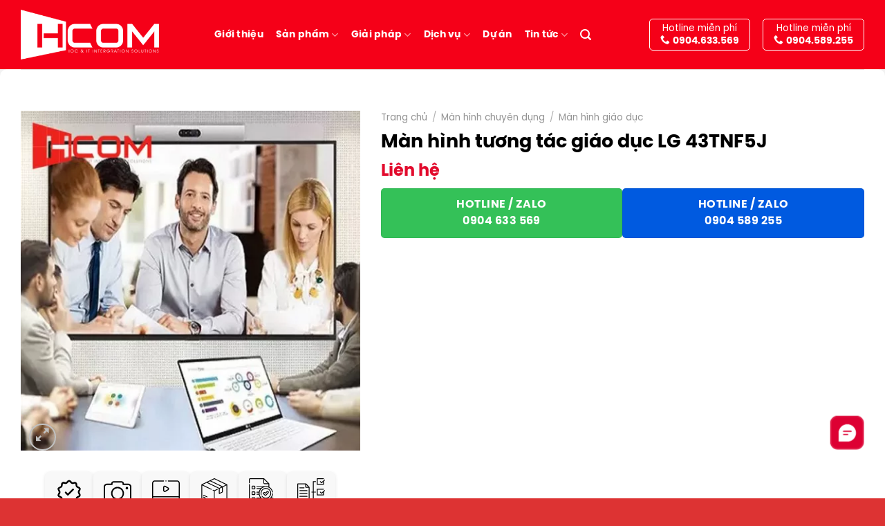

--- FILE ---
content_type: text/html; charset=UTF-8
request_url: https://hcom.vn/man-hinh-giao-duc/man-hinh-tuong-tac-giao-duc-lg-43tnf5j
body_size: 55519
content:
<!DOCTYPE html><html lang="vi" class="loading-site no-js"><head><meta charset="UTF-8"><script>if(navigator.userAgent.match(/MSIE|Internet Explorer/i)||navigator.userAgent.match(/Trident\/7\..*?rv:11/i)){var href=document.location.href;if(!href.match(/[?&]nowprocket/)){if(href.indexOf("?")==-1){if(href.indexOf("#")==-1){document.location.href=href+"?nowprocket=1"}else{document.location.href=href.replace("#","?nowprocket=1#")}}else{if(href.indexOf("#")==-1){document.location.href=href+"&nowprocket=1"}else{document.location.href=href.replace("#","&nowprocket=1#")}}}}</script><script>(()=>{class RocketLazyLoadScripts{constructor(){this.v="1.2.6",this.triggerEvents=["keydown","mousedown","mousemove","touchmove","touchstart","touchend","wheel"],this.userEventHandler=this.t.bind(this),this.touchStartHandler=this.i.bind(this),this.touchMoveHandler=this.o.bind(this),this.touchEndHandler=this.h.bind(this),this.clickHandler=this.u.bind(this),this.interceptedClicks=[],this.interceptedClickListeners=[],this.l(this),window.addEventListener("pageshow",(t=>{this.persisted=t.persisted,this.everythingLoaded&&this.m()})),this.CSPIssue=sessionStorage.getItem("rocketCSPIssue"),document.addEventListener("securitypolicyviolation",(t=>{this.CSPIssue||"script-src-elem"!==t.violatedDirective||"data"!==t.blockedURI||(this.CSPIssue=!0,sessionStorage.setItem("rocketCSPIssue",!0))})),document.addEventListener("DOMContentLoaded",(()=>{this.k()})),this.delayedScripts={normal:[],async:[],defer:[]},this.trash=[],this.allJQueries=[]}p(t){document.hidden?t.t():(this.triggerEvents.forEach((e=>window.addEventListener(e,t.userEventHandler,{passive:!0}))),window.addEventListener("touchstart",t.touchStartHandler,{passive:!0}),window.addEventListener("mousedown",t.touchStartHandler),document.addEventListener("visibilitychange",t.userEventHandler))}_(){this.triggerEvents.forEach((t=>window.removeEventListener(t,this.userEventHandler,{passive:!0}))),document.removeEventListener("visibilitychange",this.userEventHandler)}i(t){"HTML"!==t.target.tagName&&(window.addEventListener("touchend",this.touchEndHandler),window.addEventListener("mouseup",this.touchEndHandler),window.addEventListener("touchmove",this.touchMoveHandler,{passive:!0}),window.addEventListener("mousemove",this.touchMoveHandler),t.target.addEventListener("click",this.clickHandler),this.L(t.target,!0),this.S(t.target,"onclick","rocket-onclick"),this.C())}o(t){window.removeEventListener("touchend",this.touchEndHandler),window.removeEventListener("mouseup",this.touchEndHandler),window.removeEventListener("touchmove",this.touchMoveHandler,{passive:!0}),window.removeEventListener("mousemove",this.touchMoveHandler),t.target.removeEventListener("click",this.clickHandler),this.L(t.target,!1),this.S(t.target,"rocket-onclick","onclick"),this.M()}h(){window.removeEventListener("touchend",this.touchEndHandler),window.removeEventListener("mouseup",this.touchEndHandler),window.removeEventListener("touchmove",this.touchMoveHandler,{passive:!0}),window.removeEventListener("mousemove",this.touchMoveHandler)}u(t){t.target.removeEventListener("click",this.clickHandler),this.L(t.target,!1),this.S(t.target,"rocket-onclick","onclick"),this.interceptedClicks.push(t),t.preventDefault(),t.stopPropagation(),t.stopImmediatePropagation(),this.M()}O(){window.removeEventListener("touchstart",this.touchStartHandler,{passive:!0}),window.removeEventListener("mousedown",this.touchStartHandler),this.interceptedClicks.forEach((t=>{t.target.dispatchEvent(new MouseEvent("click",{view:t.view,bubbles:!0,cancelable:!0}))}))}l(t){EventTarget.prototype.addEventListenerWPRocketBase=EventTarget.prototype.addEventListener,EventTarget.prototype.addEventListener=function(e,i,o){"click"!==e||t.windowLoaded||i===t.clickHandler||t.interceptedClickListeners.push({target:this,func:i,options:o}),(this||window).addEventListenerWPRocketBase(e,i,o)}}L(t,e){this.interceptedClickListeners.forEach((i=>{i.target===t&&(e?t.removeEventListener("click",i.func,i.options):t.addEventListener("click",i.func,i.options))})),t.parentNode!==document.documentElement&&this.L(t.parentNode,e)}D(){return new Promise((t=>{this.P?this.M=t:t()}))}C(){this.P=!0}M(){this.P=!1}S(t,e,i){t.hasAttribute&&t.hasAttribute(e)&&(event.target.setAttribute(i,event.target.getAttribute(e)),event.target.removeAttribute(e))}t(){this._(this),"loading"===document.readyState?document.addEventListener("DOMContentLoaded",this.R.bind(this)):this.R()}k(){let t=[];document.querySelectorAll("script[type=rocketlazyloadscript][data-rocket-src]").forEach((e=>{let i=e.getAttribute("data-rocket-src");if(i&&!i.startsWith("data:")){0===i.indexOf("//")&&(i=location.protocol+i);try{const o=new URL(i).origin;o!==location.origin&&t.push({src:o,crossOrigin:e.crossOrigin||"module"===e.getAttribute("data-rocket-type")})}catch(t){}}})),t=[...new Map(t.map((t=>[JSON.stringify(t),t]))).values()],this.T(t,"preconnect")}async R(){this.lastBreath=Date.now(),this.j(this),this.F(this),this.I(),this.W(),this.q(),await this.A(this.delayedScripts.normal),await this.A(this.delayedScripts.defer),await this.A(this.delayedScripts.async);try{await this.U(),await this.H(this),await this.J()}catch(t){console.error(t)}window.dispatchEvent(new Event("rocket-allScriptsLoaded")),this.everythingLoaded=!0,this.D().then((()=>{this.O()})),this.N()}W(){document.querySelectorAll("script[type=rocketlazyloadscript]").forEach((t=>{t.hasAttribute("data-rocket-src")?t.hasAttribute("async")&&!1!==t.async?this.delayedScripts.async.push(t):t.hasAttribute("defer")&&!1!==t.defer||"module"===t.getAttribute("data-rocket-type")?this.delayedScripts.defer.push(t):this.delayedScripts.normal.push(t):this.delayedScripts.normal.push(t)}))}async B(t){if(await this.G(),!0!==t.noModule||!("noModule"in HTMLScriptElement.prototype))return new Promise((e=>{let i;function o(){(i||t).setAttribute("data-rocket-status","executed"),e()}try{if(navigator.userAgent.indexOf("Firefox/")>0||""===navigator.vendor||this.CSPIssue)i=document.createElement("script"),[...t.attributes].forEach((t=>{let e=t.nodeName;"type"!==e&&("data-rocket-type"===e&&(e="type"),"data-rocket-src"===e&&(e="src"),i.setAttribute(e,t.nodeValue))})),t.text&&(i.text=t.text),i.hasAttribute("src")?(i.addEventListener("load",o),i.addEventListener("error",(function(){i.setAttribute("data-rocket-status","failed-network"),e()})),setTimeout((()=>{i.isConnected||e()}),1)):(i.text=t.text,o()),t.parentNode.replaceChild(i,t);else{const i=t.getAttribute("data-rocket-type"),s=t.getAttribute("data-rocket-src");i?(t.type=i,t.removeAttribute("data-rocket-type")):t.removeAttribute("type"),t.addEventListener("load",o),t.addEventListener("error",(i=>{this.CSPIssue&&i.target.src.startsWith("data:")?(console.log("WPRocket: data-uri blocked by CSP -> fallback"),t.removeAttribute("src"),this.B(t).then(e)):(t.setAttribute("data-rocket-status","failed-network"),e())})),s?(t.removeAttribute("data-rocket-src"),t.src=s):t.src="data:text/javascript;base64,"+window.btoa(unescape(encodeURIComponent(t.text)))}}catch(i){t.setAttribute("data-rocket-status","failed-transform"),e()}}));t.setAttribute("data-rocket-status","skipped")}async A(t){const e=t.shift();return e&&e.isConnected?(await this.B(e),this.A(t)):Promise.resolve()}q(){this.T([...this.delayedScripts.normal,...this.delayedScripts.defer,...this.delayedScripts.async],"preload")}T(t,e){var i=document.createDocumentFragment();t.forEach((t=>{const o=t.getAttribute&&t.getAttribute("data-rocket-src")||t.src;if(o&&!o.startsWith("data:")){const s=document.createElement("link");s.href=o,s.rel=e,"preconnect"!==e&&(s.as="script"),t.getAttribute&&"module"===t.getAttribute("data-rocket-type")&&(s.crossOrigin=!0),t.crossOrigin&&(s.crossOrigin=t.crossOrigin),t.integrity&&(s.integrity=t.integrity),i.appendChild(s),this.trash.push(s)}})),document.head.appendChild(i)}j(t){let e={};function i(i,o){return e[o].eventsToRewrite.indexOf(i)>=0&&!t.everythingLoaded?"rocket-"+i:i}function o(t,o){!function(t){e[t]||(e[t]={originalFunctions:{add:t.addEventListener,remove:t.removeEventListener},eventsToRewrite:[]},t.addEventListener=function(){arguments[0]=i(arguments[0],t),e[t].originalFunctions.add.apply(t,arguments)},t.removeEventListener=function(){arguments[0]=i(arguments[0],t),e[t].originalFunctions.remove.apply(t,arguments)})}(t),e[t].eventsToRewrite.push(o)}function s(e,i){let o=e[i];e[i]=null,Object.defineProperty(e,i,{get:()=>o||function(){},set(s){t.everythingLoaded?o=s:e["rocket"+i]=o=s}})}o(document,"DOMContentLoaded"),o(window,"DOMContentLoaded"),o(window,"load"),o(window,"pageshow"),o(document,"readystatechange"),s(document,"onreadystatechange"),s(window,"onload"),s(window,"onpageshow");try{Object.defineProperty(document,"readyState",{get:()=>t.rocketReadyState,set(e){t.rocketReadyState=e},configurable:!0}),document.readyState="loading"}catch(t){console.log("WPRocket DJE readyState conflict, bypassing")}}F(t){let e;function i(e){return t.everythingLoaded?e:e.split(" ").map((t=>"load"===t||0===t.indexOf("load.")?"rocket-jquery-load":t)).join(" ")}function o(o){function s(t){const e=o.fn[t];o.fn[t]=o.fn.init.prototype[t]=function(){return this[0]===window&&("string"==typeof arguments[0]||arguments[0]instanceof String?arguments[0]=i(arguments[0]):"object"==typeof arguments[0]&&Object.keys(arguments[0]).forEach((t=>{const e=arguments[0][t];delete arguments[0][t],arguments[0][i(t)]=e}))),e.apply(this,arguments),this}}o&&o.fn&&!t.allJQueries.includes(o)&&(o.fn.ready=o.fn.init.prototype.ready=function(e){return t.domReadyFired?e.bind(document)(o):document.addEventListener("rocket-DOMContentLoaded",(()=>e.bind(document)(o))),o([])},s("on"),s("one"),t.allJQueries.push(o)),e=o}o(window.jQuery),Object.defineProperty(window,"jQuery",{get:()=>e,set(t){o(t)}})}async H(t){const e=document.querySelector("script[data-webpack]");e&&(await async function(){return new Promise((t=>{e.addEventListener("load",t),e.addEventListener("error",t)}))}(),await t.K(),await t.H(t))}async U(){this.domReadyFired=!0;try{document.readyState="interactive"}catch(t){}await this.G(),document.dispatchEvent(new Event("rocket-readystatechange")),await this.G(),document.rocketonreadystatechange&&document.rocketonreadystatechange(),await this.G(),document.dispatchEvent(new Event("rocket-DOMContentLoaded")),await this.G(),window.dispatchEvent(new Event("rocket-DOMContentLoaded"))}async J(){try{document.readyState="complete"}catch(t){}await this.G(),document.dispatchEvent(new Event("rocket-readystatechange")),await this.G(),document.rocketonreadystatechange&&document.rocketonreadystatechange(),await this.G(),window.dispatchEvent(new Event("rocket-load")),await this.G(),window.rocketonload&&window.rocketonload(),await this.G(),this.allJQueries.forEach((t=>t(window).trigger("rocket-jquery-load"))),await this.G();const t=new Event("rocket-pageshow");t.persisted=this.persisted,window.dispatchEvent(t),await this.G(),window.rocketonpageshow&&window.rocketonpageshow({persisted:this.persisted}),this.windowLoaded=!0}m(){document.onreadystatechange&&document.onreadystatechange(),window.onload&&window.onload(),window.onpageshow&&window.onpageshow({persisted:this.persisted})}I(){const t=new Map;document.write=document.writeln=function(e){const i=document.currentScript;i||console.error("WPRocket unable to document.write this: "+e);const o=document.createRange(),s=i.parentElement;let n=t.get(i);void 0===n&&(n=i.nextSibling,t.set(i,n));const c=document.createDocumentFragment();o.setStart(c,0),c.appendChild(o.createContextualFragment(e)),s.insertBefore(c,n)}}async G(){Date.now()-this.lastBreath>45&&(await this.K(),this.lastBreath=Date.now())}async K(){return document.hidden?new Promise((t=>setTimeout(t))):new Promise((t=>requestAnimationFrame(t)))}N(){this.trash.forEach((t=>t.remove()))}static run(){const t=new RocketLazyLoadScripts;t.p(t)}}RocketLazyLoadScripts.run()})();</script><link rel="profile" href="https://gmpg.org/xfn/11"><link rel="pingback" href="https://hcom.vn/xmlrpc.php"><script type="rocketlazyloadscript">(function(html){html.className = html.className.replace(/\bno-js\b/,'js')})(document.documentElement);</script><meta name='robots' content='index, follow, max-image-preview:large, max-snippet:-1, max-video-preview:-1'><meta name="viewport" content="width=device-width, initial-scale=1"><title>Màn hình tương tác giáo dục LG 43TNF5J CTY CP Đầu tư HCOM</title><meta name="description" content="màn hình tương tác 43TNF5J mang lại cảm giác chạm chân thực hơn vì nó có thể nhận ra tối đa 10 điểm cảm ứng đa điểm cùng một lúc"><link rel="canonical" href="https://hcom.vn/man-hinh-giao-duc/man-hinh-tuong-tac-giao-duc-lg-43tnf5j"><meta property="og:locale" content="vi_VN"><meta property="og:type" content="article"><meta property="og:title" content="Màn hình tương tác giáo dục LG 43TNF5J CTY CP Đầu tư HCOM"><meta property="og:description" content="màn hình tương tác 43TNF5J mang lại cảm giác chạm chân thực hơn vì nó có thể nhận ra tối đa 10 điểm cảm ứng đa điểm cùng một lúc"><meta property="og:url" content="https://hcom.vn/man-hinh-giao-duc/man-hinh-tuong-tac-giao-duc-lg-43tnf5j"><meta property="og:site_name" content="HCOM"><meta property="article:publisher" content="https://www.facebook.com/hcom.vn"><meta property="article:modified_time" content="2024-06-22T03:07:09+00:00"><meta property="og:image" content="https://hcom.vn/wp-content/uploads/2023/01/LG-43TNF5J.jpg"><meta property="og:image:width" content="600"><meta property="og:image:height" content="600"><meta property="og:image:type" content="image/jpeg"><meta name="twitter:card" content="summary_large_image"><meta name="twitter:site" content="@hcomvn"><meta name="twitter:label1" content="Ước tính thời gian đọc"><meta name="twitter:data1" content="6 phút"><script type="application/ld+json" class="yoast-schema-graph">{"@context":"https://schema.org","@graph":[{"@type":"WebPage","@id":"https://hcom.vn/man-hinh-giao-duc/man-hinh-tuong-tac-giao-duc-lg-43tnf5j","url":"https://hcom.vn/man-hinh-giao-duc/man-hinh-tuong-tac-giao-duc-lg-43tnf5j","name":"Màn hình tương tác giáo dục LG 43TNF5J CTY CP Đầu tư HCOM","isPartOf":{"@id":"https://hcom.vn/#website"},"primaryImageOfPage":{"@id":"https://hcom.vn/man-hinh-giao-duc/man-hinh-tuong-tac-giao-duc-lg-43tnf5j#primaryimage"},"image":{"@id":"https://hcom.vn/man-hinh-giao-duc/man-hinh-tuong-tac-giao-duc-lg-43tnf5j#primaryimage"},"thumbnailUrl":"https://hcom.vn/wp-content/uploads/2023/01/LG-43TNF5J.jpg","datePublished":"2023-01-12T06:08:25+00:00","dateModified":"2024-06-22T03:07:09+00:00","description":"màn hình tương tác 43TNF5J mang lại cảm giác chạm chân thực hơn vì nó có thể nhận ra tối đa 10 điểm cảm ứng đa điểm cùng một lúc","breadcrumb":{"@id":"https://hcom.vn/man-hinh-giao-duc/man-hinh-tuong-tac-giao-duc-lg-43tnf5j#breadcrumb"},"inLanguage":"vi","potentialAction":[{"@type":"ReadAction","target":["https://hcom.vn/man-hinh-giao-duc/man-hinh-tuong-tac-giao-duc-lg-43tnf5j"]}]},{"@type":"ImageObject","inLanguage":"vi","@id":"https://hcom.vn/man-hinh-giao-duc/man-hinh-tuong-tac-giao-duc-lg-43tnf5j#primaryimage","url":"https://hcom.vn/wp-content/uploads/2023/01/LG-43TNF5J.jpg","contentUrl":"https://hcom.vn/wp-content/uploads/2023/01/LG-43TNF5J.jpg","width":600,"height":600},{"@type":"BreadcrumbList","@id":"https://hcom.vn/man-hinh-giao-duc/man-hinh-tuong-tac-giao-duc-lg-43tnf5j#breadcrumb","itemListElement":[{"@type":"ListItem","position":1,"name":"Trang chủ","item":"https://hcom.vn/"},{"@type":"ListItem","position":2,"name":"Sản phẩm","item":"https://hcom.vn/san-pham"},{"@type":"ListItem","position":3,"name":"Màn hình chuyên dụng","item":"https://hcom.vn/man-hinh-chuyen-dung"},{"@type":"ListItem","position":4,"name":"Màn hình giáo dục","item":"https://hcom.vn/man-hinh-giao-duc"},{"@type":"ListItem","position":5,"name":"Màn hình tương tác giáo dục LG 43TNF5J"}]},{"@type":"WebSite","@id":"https://hcom.vn/#website","url":"https://hcom.vn/","name":"Công ty CP Đầu tư HCOM","description":"Cung cấp và tư vấn giải pháp lắp đặt màn hình Led. màn hình ghép, màn hình phòng họp","publisher":{"@id":"https://hcom.vn/#organization"},"potentialAction":[{"@type":"SearchAction","target":{"@type":"EntryPoint","urlTemplate":"https://hcom.vn/?s={search_term_string}"},"query-input":{"@type":"PropertyValueSpecification","valueRequired":true,"valueName":"search_term_string"}}],"inLanguage":"vi"},{"@type":"Organization","@id":"https://hcom.vn/#organization","name":"Công ty CP Đầu Tư HCOM","url":"https://hcom.vn/","logo":{"@type":"ImageObject","inLanguage":"vi","@id":"https://hcom.vn/#/schema/logo/image/","url":"https://hcom.vn/wp-content/uploads/2025/01/274970759_362546285876247_2088821829363716943_n.webp","contentUrl":"https://hcom.vn/wp-content/uploads/2025/01/274970759_362546285876247_2088821829363716943_n.webp","width":900,"height":900,"caption":"Công ty CP Đầu Tư HCOM"},"image":{"@id":"https://hcom.vn/#/schema/logo/image/"},"sameAs":["https://www.facebook.com/hcom.vn","https://x.com/hcomvn","https://www.youtube.com/@hcomjsc"]}]}</script><link rel='prefetch' href='https://hcom.vn/wp-content/themes/flatsome/assets/js/flatsome.js?ver=8e60d746741250b4dd4e'><link rel='prefetch' href='https://hcom.vn/wp-content/themes/flatsome/assets/js/chunk.slider.js?ver=3.19.7'><link rel='prefetch' href='https://hcom.vn/wp-content/themes/flatsome/assets/js/chunk.popups.js?ver=3.19.7'><link rel='prefetch' href='https://hcom.vn/wp-content/themes/flatsome/assets/js/chunk.tooltips.js?ver=3.19.7'><link rel='prefetch' href='https://hcom.vn/wp-content/themes/flatsome/assets/js/woocommerce.js?ver=dd6035ce106022a74757'><link rel="alternate" type="application/rss+xml" title="HCOM &raquo; Dòng bình luận" href="https://hcom.vn/comments/feed">  <link rel="preconnect" href="https://hcom.vn" crossorigin> <link rel="preconnect" href="https://fonts.gstatic.com" crossorigin> <link rel="preconnect" href="https://use.fontawesome.com" crossorigin> <link rel="preconnect" href="https://cdnjs.cloudflare.com" crossorigin>  <link rel="preload" href="https://hcom.vn/wp-content/themes/hcom/mg-fonts/SVN-Poppins.woff2" as="font" type="font/woff2" crossorigin> <link rel="preload" href="https://hcom.vn/wp-content/themes/hcom/mg-fonts/SVN-PoppinsBold.woff2" as="font" type="font/woff2" crossorigin> <link rel="preload" href="https://hcom.vn/wp-content/themes/flatsome/assets/css/icons/fl-icons.woff2?v=3.19.7" as="font" type="font/woff2" crossorigin> <style> @font-face{font-family:'SVN-Poppins';src:url('https://hcom.vn/wp-content/themes/hcom/mg-fonts/SVN-Poppins.woff2') format('woff2');font-display:swap}@font-face{font-family:'SVN-Poppins';src:url('https://hcom.vn/wp-content/themes/hcom/mg-fonts/SVN-PoppinsBold.woff2') format('woff2');font-weight:bold;font-display:swap}@font-face{font-family:'Fl-Icons';src:url('https://hcom.vn/wp-content/themes/flatsome/assets/css/icons/fl-icons.woff2?v=3.19.7') format('woff2');font-display:swap}</style> <style id='wp-img-auto-sizes-contain-inline-css' type='text/css'>img:is([sizes=auto i],[sizes^="auto," i]){contain-intrinsic-size:3000px 1500px}</style><link data-minify="1" rel='stylesheet' id='foxtool-icon-css' href='https://hcom.vn/wp-content/cache/min/1/wp-content/plugins/foxtool/font/css/all.css?ver=1761964550' type='text/css' media='all'><link data-minify="1" rel='stylesheet' id='chat-css-css' href='https://hcom.vn/wp-content/cache/min/1/wp-content/plugins/foxtool/link/chat/foxchat.css?ver=1761964550' type='text/css' media='all'><link rel='stylesheet' id='kk-star-ratings-css' href='https://hcom.vn/wp-content/cache/background-css/hcom.vn/wp-content/plugins/kk-star-ratings/src/core/public/css/kk-star-ratings.min.css?wpr_t=1769309111' type='text/css' media='all'><link rel='stylesheet' id='photoswipe-css' href='https://hcom.vn/wp-content/cache/background-css/hcom.vn/wp-content/plugins/woocommerce/assets/css/photoswipe/photoswipe.min.css?wpr_t=1769309111' type='text/css' media='all'><link rel='stylesheet' id='photoswipe-default-skin-css' href='https://hcom.vn/wp-content/cache/background-css/hcom.vn/wp-content/plugins/woocommerce/assets/css/photoswipe/default-skin/default-skin.min.css?wpr_t=1769309111' type='text/css' media='all'><style id='woocommerce-inline-inline-css' type='text/css'>.woocommerce form .form-row .required{visibility:visible}</style><link data-minify="1" rel='stylesheet' id='brands-styles-css' href='https://hcom.vn/wp-content/cache/min/1/wp-content/plugins/woocommerce/assets/css/brands.css?ver=1761964550' type='text/css' media='all'><link data-minify="1" rel='stylesheet' id='flatsome-main-css' href='https://hcom.vn/wp-content/cache/background-css/hcom.vn/wp-content/cache/min/1/wp-content/themes/flatsome/assets/css/flatsome.css?ver=1761964550&wpr_t=1769309111' type='text/css' media='all'><style id='flatsome-main-inline-css' type='text/css'>@font-face{font-family:"fl-icons";font-display:block;src:url(https://hcom.vn/wp-content/themes/flatsome/assets/css/icons/fl-icons.eot?v=3.19.7);src:url(https://hcom.vn/wp-content/themes/flatsome/assets/css/icons/fl-icons.eot#iefix?v=3.19.7) format("embedded-opentype"),url(https://hcom.vn/wp-content/themes/flatsome/assets/css/icons/fl-icons.woff2?v=3.19.7) format("woff2"),url(https://hcom.vn/wp-content/themes/flatsome/assets/css/icons/fl-icons.ttf?v=3.19.7) format("truetype"),url(https://hcom.vn/wp-content/themes/flatsome/assets/css/icons/fl-icons.woff?v=3.19.7) format("woff"),url(https://hcom.vn/wp-content/themes/flatsome/assets/css/icons/fl-icons.svg?v=3.19.7#fl-icons) format("svg")}</style><link data-minify="1" rel='stylesheet' id='flatsome-shop-css' href='https://hcom.vn/wp-content/cache/min/1/wp-content/themes/flatsome/assets/css/flatsome-shop.css?ver=1761964550' type='text/css' media='all'><style id='rocket-lazyload-inline-css' type='text/css'>.rll-youtube-player{position:relative;padding-bottom:56.23%;height:0;overflow:hidden;max-width:100%}.rll-youtube-player:focus-within{outline:2px solid currentColor;outline-offset:5px}.rll-youtube-player iframe{position:absolute;top:0;left:0;width:100%;height:100%;z-index:100;background:0 0}.rll-youtube-player img{bottom:0;display:block;left:0;margin:auto;max-width:100%;width:100%;position:absolute;right:0;top:0;border:none;height:auto;-webkit-transition:.4s all;-moz-transition:.4s all;transition:.4s all}.rll-youtube-player img:hover{-webkit-filter:brightness(75%)}.rll-youtube-player .play{height:100%;width:100%;left:0;top:0;position:absolute;background:var(--wpr-bg-f2e807d7-0d0f-4e09-98db-7092b52f2f02) no-repeat center;background-color:transparent !important;cursor:pointer;border:none}</style><script type="text/javascript" src="https://hcom.vn/wp-includes/js/jquery/jquery.min.js" id="jquery-core-js" data-rocket-defer defer></script><script type="rocketlazyloadscript" data-minify="1" data-rocket-type="text/javascript" data-rocket-src="https://hcom.vn/wp-content/cache/min/1/wp-content/plugins/foxtool/link/index.js?ver=1761964550" id="index-ft-js" data-rocket-defer defer></script><script type="text/javascript" src="https://hcom.vn/wp-content/plugins/woocommerce/assets/js/jquery-blockui/jquery.blockUI.min.js" id="jquery-blockui-js" data-wp-strategy="defer" data-rocket-defer defer></script><script type="text/javascript" id="wc-add-to-cart-js-extra">
var wc_add_to_cart_params = {"ajax_url":"/wp-admin/admin-ajax.php","wc_ajax_url":"/?wc-ajax=%%endpoint%%","i18n_view_cart":"Xem gi\u1ecf h\u00e0ng","cart_url":"https://hcom.vn/gio-hang","is_cart":"","cart_redirect_after_add":"no"};
//# sourceURL=wc-add-to-cart-js-extra

</script><script type="rocketlazyloadscript" data-rocket-type="text/javascript" data-rocket-src="https://hcom.vn/wp-content/plugins/woocommerce/assets/js/frontend/add-to-cart.min.js" id="wc-add-to-cart-js" defer="defer" data-wp-strategy="defer"></script><script type="rocketlazyloadscript" data-rocket-type="text/javascript" data-rocket-src="https://hcom.vn/wp-content/plugins/woocommerce/assets/js/photoswipe/photoswipe.min.js" id="photoswipe-js" defer="defer" data-wp-strategy="defer"></script><script type="rocketlazyloadscript" data-rocket-type="text/javascript" data-rocket-src="https://hcom.vn/wp-content/plugins/woocommerce/assets/js/photoswipe/photoswipe-ui-default.min.js" id="photoswipe-ui-default-js" defer="defer" data-wp-strategy="defer"></script><script type="text/javascript" id="wc-single-product-js-extra">
var wc_single_product_params = {"i18n_required_rating_text":"Vui l\u00f2ng ch\u1ecdn m\u1ed9t m\u1ee9c \u0111\u00e1nh gi\u00e1","i18n_rating_options":["1 tr\u00ean 5 sao","2 tr\u00ean 5 sao","3 tr\u00ean 5 sao","4 tr\u00ean 5 sao","5 tr\u00ean 5 sao"],"i18n_product_gallery_trigger_text":"Xem th\u01b0 vi\u1ec7n \u1ea3nh to\u00e0n m\u00e0n h\u00ecnh","review_rating_required":"yes","flexslider":{"rtl":false,"animation":"slide","smoothHeight":true,"directionNav":false,"controlNav":"thumbnails","slideshow":false,"animationSpeed":500,"animationLoop":false,"allowOneSlide":false},"zoom_enabled":"","zoom_options":[],"photoswipe_enabled":"1","photoswipe_options":{"shareEl":false,"closeOnScroll":false,"history":false,"hideAnimationDuration":0,"showAnimationDuration":0},"flexslider_enabled":""};//# sourceURL=wc-single-product-js-extra

</script><script type="rocketlazyloadscript" data-rocket-type="text/javascript" data-rocket-src="https://hcom.vn/wp-content/plugins/woocommerce/assets/js/frontend/single-product.min.js" id="wc-single-product-js" defer="defer" data-wp-strategy="defer"></script><script type="rocketlazyloadscript" data-rocket-type="text/javascript" data-rocket-src="https://hcom.vn/wp-content/plugins/woocommerce/assets/js/js-cookie/js.cookie.min.js" id="js-cookie-js" data-wp-strategy="defer" data-rocket-defer defer></script><script type="rocketlazyloadscript">document.createElement( "picture" );if(!window.HTMLPictureElement && document.addEventListener) {window.addEventListener("DOMContentLoaded", function() {var s = document.createElement("script");s.src = "https://hcom.vn/wp-content/plugins/webp-express/js/picturefill.min.js";document.body.appendChild(s);});}</script><style>.woocommerce-product-gallery{opacity:1 !important}</style><script>(function(w,d,s,l,i){w[l]=w[l]||[];w[l].push({'gtm.start': new Date().getTime(),event:'gtm.js'});var f=d.getElementsByTagName(s)[0],j=d.createElement(s), dl=l!='dataLayer' ? '&l='+l : '';j.async=true; j.defer=true;j.src='https://www.googletagmanager.com/gtm.js?id='+i+dl;
f.parentNode.insertBefore(j,f);})(window,document,'script','dataLayer','GTM-M2BR383');</script><noscript> <iframe src="https://www.googletagmanager.com/ns.html?id=GTM-M2BR383" height="0" width="0" style="display:none;visibility:hidden"></iframe></noscript><script async defer src="https://www.googletagmanager.com/gtag/js?id=G-76JZCXRXLN"></script><script>window.dataLayer = window.dataLayer || [];function gtag(){ dataLayer.push(arguments); }window.addEventListener('load', function() {gtag('js', new Date());gtag('config', 'G-76JZCXRXLN');});</script><noscript><style>.woocommerce-product-gallery{opacity:1 !important}</style></noscript><link rel="icon" href="https://hcom.vn/wp-content/uploads/2021/04/cropped-logo-hcom-32x32.png" sizes="32x32"><link rel="icon" href="https://hcom.vn/wp-content/uploads/2021/04/cropped-logo-hcom-192x192.png" sizes="192x192"><link rel="apple-touch-icon" href="https://hcom.vn/wp-content/uploads/2021/04/cropped-logo-hcom-180x180.png"><meta name="msapplication-TileImage" content="https://hcom.vn/wp-content/uploads/2021/04/cropped-logo-hcom-270x270.png"><style id="custom-css" type="text/css">:root{--primary-color:#e71826;--fs-color-primary:#e71826;--fs-color-secondary:#f9cd2c;--fs-color-success:#7a9c59;--fs-color-alert:#ffffff;--fs-experimental-link-color:#078bf7;--fs-experimental-link-color-hover:#f82020}.tooltipster-base{--tooltip-color:#fff;--tooltip-bg-color:#000}.off-canvas-right .mfp-content,.off-canvas-left .mfp-content{--drawer-width:300px}.off-canvas .mfp-content.off-canvas-cart{--drawer-width:360px}html{background-color:#dd3333!important}.container-width,.full-width .ubermenu-nav,.container,.row{max-width:1250px}.row.row-collapse{max-width:1220px}.row.row-small{max-width:1242.5px}.row.row-large{max-width:1280px}.sticky-add-to-cart--active,#wrapper,#main,#main.dark{background-color:#f2f2f2}.header-main{height:100px}#logo img{max-height:100px}#logo{width:200px}#logo img{padding:11px 0}.header-bottom{min-height:10px}.header-top{min-height:20px}.transparent .header-main{height:265px}.transparent #logo img{max-height:265px}.has-transparent + .page-title:first-of-type,.has-transparent + #main > .page-title,.has-transparent + #main > div > .page-title,.has-transparent + #main .page-header-wrapper:first-of-type .page-title{padding-top:315px}.header.show-on-scroll,.stuck .header-main{height:73px!important}.stuck #logo img{max-height:73px!important}.search-form{width:45%}.header-bg-color{background-color:#f50018}.header-bottom{background-color:#f1f1f1}.top-bar-nav > li > a{line-height:13px}.stuck .header-main .nav > li > a{line-height:50px}.header-bottom-nav > li > a{line-height:16px}@media (max-width:549px){.header-main{height:70px}#logo img{max-height:70px}}.nav-dropdown{border-radius:3px}.nav-dropdown{font-size:100%}body{color:#000000}h1,h2,h3,h4,h5,h6,.heading-font{color:#000000}.nav > li > a,.links > li > a{text-transform:none}.header:not(.transparent) .header-nav-main.nav > li > a{color:#ffffff}.header:not(.transparent) .header-nav-main.nav > li > a:hover,.header:not(.transparent) .header-nav-main.nav > li.active > a,.header:not(.transparent) .header-nav-main.nav > li.current > a,.header:not(.transparent) .header-nav-main.nav > li > a.active,.header:not(.transparent) .header-nav-main.nav > li > a.current{color:#efb2b2}.header-nav-main.nav-line-bottom > li > a:before,.header-nav-main.nav-line-grow > li > a:before,.header-nav-main.nav-line > li > a:before,.header-nav-main.nav-box > li > a:hover,.header-nav-main.nav-box > li.active > a,.header-nav-main.nav-pills > li > a:hover,.header-nav-main.nav-pills > li.active > a{color:#FFF!important;background-color:#efb2b2}.shop-page-title.featured-title .title-overlay{background-color:rgba(0,0,0,0.3)}@media screen and (min-width:550px){.products .box-vertical .box-image{min-width:247px!important;width:247px!important}}.absolute-footer,html{background-color:#dd0033}.header-vertical-menu__opener{height:62px}.header-vertical-menu__opener{width:220px}.header-vertical-menu__opener{background-color:#ffffff}.nav-vertical-fly-out > li + li{border-top-width:1px;border-top-style:solid}@font-face{font-family:'SVN-Poppins';src:url('/wp-content/themes/hcom/mg-fonts/SVN-PoppinsBold.eot');src:url('/wp-content/themes/hcom/mg-fonts/SVN-PoppinsBold.eot?#iefix') format('embedded-opentype'),url('/wp-content/themes/hcom/mg-fonts/SVN-PoppinsBold.woff2') format('woff2'),url('/wp-content/themes/hcom/mg-fonts/SVN-PoppinsBold.woff') format('woff'),url('/wp-content/themes/hcom/mg-fonts/SVN-PoppinsBold.ttf') format('truetype');font-weight:normal;font-style:normal;font-display:swap}@font-face{font-family:'SVN-Poppins';src:url('/wp-content/themes/hcom/mg-fonts/SVN-Poppins.eot');src:url('/wp-content/themes/hcom/mg-fonts/SVN-Poppins.eot?#iefix') format('embedded-opentype'),url('/wp-content/themes/hcom/mg-fonts/SVN-Poppins.woff2') format('woff2'),url('/wp-content/themes/hcom/mg-fonts/SVN-Poppins.woff') format('woff'),url('/wp-content/themes/hcom/mg-fonts/SVN-Poppins.ttf') format('truetype');font-weight:normal;font-style:normal;font-display:swap}html,body,.nav > li > a,h1,h2,h3,h4,h5,h6,.heading-font,.off-canvas-center .nav-sidebar.nav-vertical > li > a{font-family:'SVN-Poppins',sans-serif !important}b,strong{font-weight:600}.entry-content{font-size:15px}.banner-hcom{text-shadow:1px 1px black}.button .btn-xemthem{float:right!important}.icb{padding:30px 0;display:flex;margin:0 auto;align-items:center;justify-content:center}.icb .icon-box-text{margin-left:15px}.icb .icon-box-img{margin-right:0px}.bg-vom{position:absolute;background:var(--wpr-bg-04b2967b-bd67-4ffe-b87c-00cb175fa534) no-repeat;transform:translateY(-67px)}.section-title b{height:0}p.product-title a{font-weight:normal;color:#3e3e3e}.dmsp{position:absolute;background:var(--wpr-bg-b488b46b-cb51-4afe-93e8-c0d54342bfa3) no-repeat top center;transform:translateY(-113px);padding-top:45px}.pad0{padding-bottom:0}.tin-noibat{padding-bottom:0}.tag-tk{list-style-type:none;margin-top:0}.tag-tk li{float:left;background:#929292;border-radius:5px;padding:5px 10px;margin-left:0 !important;margin-right:5px;border-left:5px solid #cb0000}.tag-tk li a{color:#FFF}.slider-TV{padding-bottom:65px}.flickity-page-dots{bottom:5px}.list-video{padding-bottom:0!important}span.widget-title{border-left:5px solid #f50018;padding-left:10px}.clear-pad{padding-bottom:0 !important}.clear-mar{margin:0!important}.img-thumb-prd{padding:1px}.img-thumb-prd .box-text{padding:0 3px 0 !important}.absolute-footer,.is-divider{display:none}.wp-block-tag-cloud a{float:left;margin-right:5px;border-radius:5px;background:#f1f1f1}.entry-content>.wp-block-image{text-align:center!important}.woocommerce-layout__header{position:relative!important}.hc-blist{background:#000!important;border-radius:10px;padding:5px}#fix-product>.product-small>.box-image{max-height:250px!important;border:1px solid #dd343461!important;border-radius:10px!important}.gioithieu{list-style-type:none;display:inline-block}ul.gioithieu li{color:#cb0000;float:left;border-radius:5px;background:#f1f1f1;padding:3px 5px;font-size:13px}ul.gioithieu li{margin-left:0px;margin-right:5px}ul.gioithieu li a{color:#cb0000}.slider-TV{padding-bottom:65px}.flickity-page-dots{bottom:5px}.list-video{padding-bottom:0!important}.article-inner a:hover{color:#cb0000}.clear-pad{padding-bottom:0 !important}.clear-mar{margin:0!important}.img-thumb-prd{padding:1px}.img-thumb-prd .box-text{padding:0 3px 0 !important}.absolute-footer,.is-divider{display:none}.wp-block-tag-cloud a{float:left;margin-right:5px;border-radius:5px;background:#f1f1f1}.entry-content>.wp-block-image{text-align:center!important}.woocommerce-layout__header{position:relative!important}.hc-blist{background:#000!important;border-radius:10px;padding:5px}#fix-product>.product-small>.box-image{max-height:250px!important;border:1px solid #dd343461!important;border-radius:10px!important}.header-contact span{font-weight:bold;color:yellow}.map-hcom:before{content:"\e009";font-family:fl-icons;margin-right:3px}.hl-hcom b:before{content:"\e600";font-family:fl-icons;margin-right:3px}.mail-hcom span:before{content:"\e003";font-family:fl-icons;margin-right:3px}.hcom-topbar{min-width:260px;margin-top:5px!important;color:#fff;list-style-type:none;font-size:15px}.hcom-topbar li{float:left;margin-right:15px;margin-bottom:5px}.hcom-topbar span,.hcom-topbar b{color:#fcce0a}.widget{margin-bottom:1.5em}span.widget-title{color:#e31811}#at_posts_related{background:#f5f5f5;padding:5px 15px;border-radius:10px}.posts-section-title-related{border-bottom:1px solid #ebe7e7}.ul-menu{list-style-type:none}.li_menu{float:left;background:#929292;border-radius:5px;padding:5px 10px;margin-left:0 !important;margin-right:5px;border-left:5px solid #db0008}.li_menu a{color:#fff}.footer-wrapper p img{object-fit:cover;height:180px}.is-divider{display:none}.logo-left .logo{margin-right:80px}.tab-dmsp .box-image{border-radius:10px;background:#fff;text-align:center}.tab-dmsp a.button{border-radius:5px}.tab-dmsp .tab span{color:#9b0000}.product .product-title a,.tab-dmsp .product-title a{font-weight:normal;color:#000}.product .amount,.tab-dmsp .price-wrapper .amount{color:red}a.woocommerce-loop-product__link{overflow:hidden;text-overflow:ellipsis;display:webkit-box;-webkit-box-orient:vertical;-webkit-line-clamp:2;height:10}.box-nd{padding-bottom:0}.header-phone a{color:#fff;display:flex;flex-direction:column;padding:5px 15px;border:1px solid #fff;border-radius:5px;align-items:center;justify-content:center;line-height:1.2}.header-sale{background:#f9cd2c;margin:0;height:100%;display:flex;justify-content:center;align-items:center;position:relative;padding:0 10px}.header-sale a{color:#fff;font-size:17px;font-weight:700;line-height:4.3;animation:1s infinite zoom}.header-vertical-menu__opener{border-top-left-radius:10px;border-top-right-radius:10px;margin-bottom:-22px}.header-vertical-menu__fly-out{max-width:220px;margin-top:30px;border-radius:10px}.mobile-sidebar,.mfp-content{width:100%}.box-category .box-image{border-radius:10px;border:1px solid #dd0033;overflow:hidden;max-height:130px;background:#dd0033}.box-category p.count{display:none}.searchform-wrapper{width:100%;border-radius:5px !important;overflow:hidden}.thong-so-hc{background:#f50018;border-radius:10px}.w-box{background:#fff;border-radius:10px}#footer .w-box ul{list-style:none}#footer .w-box ul li{margin-left:2px;font-size:13px}.section-title a{color:#dd0033}.absolute-footer{display:none}.product-gallery-slider img{padding:10px 0}.box-blog-post,.product-small.box,.hcom-prd-l .product-small{border-radius:10px;border:1px solid #f2f2f2;overflow:hidden}.box-blog-post,.product-small.box,.hcom-prd-l .product-small:hover{box-shadow:0 0 10px #e3e3e3}.box-blog-post .box-text{padding:5px 10px}.hcom-prd-l .star-rating{display:none}.product-small.box,.hcom-prd-l .product-title a{display:-webkit-box;-webkit-line-clamp:2;-webkit-box-orient:vertical;overflow:hidden;font-size:14px;color:#1165c5!important}.about-hc{position:relative;background-image:var(--wpr-bg-1c4937c3-c135-448b-84d7-5c1d52923fec);background-size:cover;background-position:center}.about-hc::before{content:"";position:absolute;top:0;left:0;right:0;bottom:0;background-color:rgba(203,0,0,0.84);z-index:1;border-radius:10px}.about-hc *{position:relative;z-index:2}span.amount,.woozero{color:#e20b2d}.hc-dichvu .box-image{overflow:hidden;border-radius:10px}.mg-fix{margin-top:10px;border:1px solid #dd0033;padding:10px;font-size:13px;border-radius:10px}.mg-fix ul{list-style:none}.mg-fix ul li{margin-left:0}.mg-fix h4{color:#dd0033}.ft-social{padding:15px 0 0 15px!important}.ft-row-menu h3{border-bottom:1px solid #efefef;padding-bottom:10px;font-weight:900}.ft-row-menu ul{list-style:none}.ft-row-menu ul>li{margin-left:0;font-size:13px}.cate-box>.col{padding-bottom:0}.video-ft .ads-migi{display:none}.ads-TOP{background:#e6f4ff;border-radius:10px;border:0px solid #000000;box-sizing:border-box;float:none;margin:5px auto;padding:15px 5px 5px;vertical-align:baseline;color:#000000;font-family:SVN-Poppins,sans-serif;font-size:16px}.ads-TOP a{color:#fa0000!important}.ads-TOP ul{list-style:none}.w-box.ft-contact,.ft-row-menu.w-box{margin-bottom:20px;color:#000}.w-box.ft-contact a,.w-box.ft-contact h3,.w-box.ft-contact li,.w-box.ft-contact p,.ft-row-menu.w-box a,.ft-row-menu.w-box h3,.ft-row-menu.w-box p{color:#000}.w-box.ft-contact li{font-size:14px}.rd-15 img{border-radius:15px}.col.3d-box{min-height:500px!important}.additional-meta{text-align:center}.author-box{background:#f1f1f1;padding:10px;border-radius:10px}.author-box p,p.author-name{margin-bottom:0}.fd-hcom{flex-direction:column;align-items:baseline!important}.luot-xem .fa-eye{margin-left:0}.product-info .product-short-description{font-size:13px;display:inline-block;border:1px solid #f50018;background-color:rgb(195 20 20 / 8%);padding:0.5rem 1.25rem;position:relative;overflow:hidden;cursor:pointer;width:100%;margin-top:0.5rem;border-radius:0.5rem}.css-18wywdr{position:absolute;top:-1px;right:-1px;width:0px;height:0px;border-style:solid;border-width:0px 36px 36px 0px;border-color:transparent #f50018 transparent transparent}.css-th3zma{position:absolute;top:0px;right:6px;color:rgb(255,255,255);z-index:0;font-size:10px}.migi-call-to-action{display:flex;gap:10px;width:100%}.migi-call-to-action a.button{display:flex;flex-direction:column;align-items:center;justify-content:center;flex:1 1 calc(100% - 50% - 10px);margin-right:unset !important;margin-bottom:0;min-height:4.5rem;border-radius:5px}.migi-call-to-action .zalo{background:#005ae0}.migi-call-to-action .hotline{background:#34c158}.jc-hcom{justify-content:space-around}.nav-pagination>li>a,.nav-pagination>li>span{border:1px solid #f1f1f1;border-radius:5px}#post-list,.widget-area,.article-inner{background:#fff;padding:10px;border-radius:10px}.post-sidebar{padding-left:0!important}#post-list,.widget-area,.shop-container,.sidebar-inner{background:#fff;padding:10px;border-radius:10px}.post-sidebar{padding-left:0!important}.entry-meta .fa-hashtag{color:#078bf7}.realdev-product-quick-action{display:flex;flex-wrap:wrap;justify-content:center;align-items:center;gap:10px;margin-top:20px;margin-bottom:20px}.realdev-product-quick-action .items{display:flex;flex-direction:column;align-items:center;justify-content:center;text-align:center;cursor:pointer;background-color:#f8f8f8;border-radius:8px;padding:10px 5px;width:70px;box-shadow:0 2px 5px rgba(0,0,0,0.1);transition:all 0.3s ease}.realdev-product-quick-action .items:hover{background-color:#e2e2e2;box-shadow:0 4px 8px rgba(0,0,0,0.15)}.realdev-product-quick-action .items img{width:40px;height:40px;margin-bottom:8px;transition:transform 0.3s ease}.realdev-product-quick-action .items:hover img{transform:scale(1.1)}.realdev-product-quick-action .items .title{font-size:11px;font-weight:400;color:#333;line-height:1.4}@media (max-width:849px){.hcom-topbar{font-size:13px}.hcom-topbar .map-hcom{display:none}iframe.fb_customer_chat_icon{display:none!important}.fb-customerchat iframe{bottom:105px!important}.img-thumb-prd img{width:auto!important}.tin-blog .box-vertical .box-image{width:35% !important;margin-right:10px;float:left}.tin-blog .box-vertical .box-text{width:61%!important;float:right}.tin-blog .post-item{padding-right:0}}@media (max-width:549px){.gioithieu li{width:100%!important;margin-left:0px !important}.height-fix img{height:350px}.thong-so-hc{border-radius:0!important}.post-sidebar.col{padding-left:15px!important}div#ez-toc-container{width:100%!important}}.label-new.menu-item > a:after{content:"Mới"}.label-hot.menu-item > a:after{content:"Nổi bật"}.label-sale.menu-item > a:after{content:"Giảm giá"}.label-popular.menu-item > a:after{content:"Phổ biến"}</style><style type="text/css" id="wp-custom-css">.header-contact span{font-weight:bold;color:yellow}.map-hcom:before{content:"\e009";font-family:fl-icons;margin-right:3px}.hl-hcom b:before{content:"\e600";font-family:fl-icons;margin-right:3px}.mail-hcom span:before{content:"\e003";font-family:fl-icons;margin-right:3px}.hcom-topbar{min-width:260px;margin-top:5px!important;color:#fff;list-style-type:none;font-size:15px}.hcom-topbar li{float:left;margin-right:15px;margin-bottom:5px}.hcom-topbar span,.hcom-topbar b{color:#fcce0a}.header-nav .nav-dropdown li.current-menu-item > .sub-menu{display:none !important}.header-nav .nav-dropdown li.current-menu-item:hover > .sub-menu{display:block !important}.header-nav .nav-dropdown li:not(.current-menu-item):hover > .sub-menu{display:block !important}.nav-dropdown .sub-menu{transition:none !important}.nav-dropdown>li.nav-dropdown-col{display:block}.nav-dropdown{border:1px solid #ddd;padding:0}.nav-dropdown .nav-dropdown-col>a,.nav-dropdown li a{font-weight:normal !important;text-transform:none !important;font-size:15px;font-weight:500}.nav-dropdown .nav-dropdown-col>ul li:hover{background:#cb1515}.nav-dropdown-default>li:hover>a,.nav-dropdown .nav-dropdown-col>ul li:hover>a{color:white}.nav-dropdown-default>li>a{border-bottom:0 !important;color:black!important}.nav-dropdown .nav-dropdown-col>ul{border:1px solid #d2d2d2;margin-top:-40px;box-shadow:1px 1px 3px #828282;display:none;position:absolute;left:100%;z-index:9;background:white;min-width:240px}.nav-dropdown>li.nav-dropdown-col{width:100%;border-right:0}.nav-dropdown .nav-dropdown-col>ul li a{padding:10px;text-transform:none;color:black}.header-nav li.nav-dropdown-col:hover >ul{display:block !important}.nav-dropdown-default>li:hover{background:#ff0000}.section-title b{height:1px}span.widget-title color:#e31811}#at_posts_related{background:#f5f5f5;padding:5px 15px;border-radius:10px}.posts-section-title-related{border-bottom:1px solid #ebe7e7}.ul-menu{list-style-type:none}.li_menu{float:left;background:#929292;border-radius:5px;padding:5px 10px;margin-left:0 !important;margin-right:5px;border-left:5px solid #db0008}.li_menu a{color:#fff}.footer-wrapper p img{object-fit:cover;height:180px}.is-divider{display:none}.logo-left .logo{margin-right:80px}.product .box-image,.tab-dmsp .box-image{border-radius:10px;background:#fff;text-align:center}.header-cat{border:1px dashed #f00024;padding:10px;border-radius:10px;background:#fff;margin-top:20px}.product .product-title a,.tab-dmsp .product-title a{font-weight:bold;color:#000}.product .amount,.tab-dmsp .price-wrapper .amount{color:red}.tab-dmsp a.button{border-radius:5px}.tab-dmsp .tab span{color:#9b0000}.product_title_and_menu{display:flex;align-items:center;justify-content:space-between;border:1px solid #f50018;margin:10px 0}.product_title_and_menu .title h3{margin:0}.product_title_and_menu .title h3 a{display:block;height:45px;line-height:45px;font-size:18px;font-weight:400;color:#fff;padding:0 8px 0 12px;background:#d92329;position:relative;text-transform:uppercase}.product_title_and_menu .title h3 a:after{content:"";display:block;border-top:22px solid transparent;border-left:15px solid #d92329;border-right:0 solid transparent;border-bottom:23px solid transparent;position:absolute;top:0;right:-15px}.product_title_and_menu .show_tab br{display:none}.product_title_and_menu .show_tab a{font-size:14px;margin-right:5px}.product_title_and_menu .show_tab a::before{content:"/";margin-right:7px;color:#ccc}.product_title_and_menu .show_tab a:first-child::before{display:none}@media only screen and (max-width:48em){}@media only screen and (max-width:48em){.product_title_and_menu{flex-direction:column;align-items:flex-start}.product_title_and_menu .show_tab{width:100%}.product_title_and_menu .show_tab a{margin-right:0;padding:7px 10px;display:block}.product_title_and_menu .title h3 a{font-size:15px;height:35px;line-height:35px}.product_title_and_menu .title h3 a:after{border-top:17.5px solid transparent;border-bottom:17.5px solid transparent}.product_title_and_menu .show_tab a::before{display:none}}.sr-only{position:absolute;width:1px;height:1px;padding:0;margin:-1px;overflow:hidden;clip:rect(0,0,0,0);border:0}@font-face{font-family:'fl-icons';src:url('https://hcom.vn/wp-content/themes/flatsome/assets/css/icons/fl-icons.woff2?v=3.19.7') format('woff2');font-weight:normal;font-style:normal;font-display:swap}body{font-family:Arial,sans-serif;margin:0;padding:0}.pdp-module-half{background:#f8f8f8; padding:50px 0}.pdp-module-half__box{display:flex;justify-content:space-between;align-items:center;max-width:1200px;margin:0 auto;padding:0 20px;gap:40px}.pdp-module-half__txt{flex:1}.pdp-module-half__headline{font-size:28px;margin-bottom:20px;color:#222}.pdp-module-half__description{font-size:16px;line-height:1.6;color:#555}.pdp-module-half__image{flex:1;text-align:center}.pdp-module-half__image img{max-width:100%;height:auto;border-radius:8px;box-shadow:0 4px 12px rgba(0,0,0,0.1)}@media (max-width:768px){.pdp-module-half__box{flex-direction:column;text-align:center}.pdp-module-half__txt{margin-bottom:20px}}.pdp-module-half{margin-bottom:50px}.section-divider{border:0;border-top:2px solid #e0e0e0;margin:50px 0}.landing-block{position:relative;display:flex;align-items:center;justify-content:space-between;padding:80px 10%;gap:40px;overflow:hidden}.landing-block .content,.landing-block .image{flex:1;position:relative;z-index:1}.landing-block .content h2{font-size:32px;margin-bottom:20px;color:#222}.landing-block .content p{font-size:16px;line-height:1.6;margin-bottom:20px; color:#111}.landing-block .image img{width:100%;max-width:500px;height:auto;border-radius:10px;border:3px solid #fff; box-shadow:0 10px 25px rgba(0,0,0,0.25); transition:transform 0.3s ease,box-shadow 0.3s ease}.landing-block .image img:hover{transform:scale(1.05); box-shadow:0 15px 35px rgba(0,0,0,0.35)}.landing-block .btn{display:inline-block;padding:12px 22px;background:#ff6600;color:#fff;border-radius:5px;text-decoration:none;transition:background 0.3s ease}.landing-block .btn:hover{background:#e65500}.landing-block::before{content:"";position:absolute;inset:0;background:var(--bg) center/cover no-repeat;z-index:0}.landing-block:nth-child(odd)::after{content:"";position:absolute;inset:0;background:linear-gradient(to right,rgba(255,255,255,0.95) 0%, rgba(255,255,255,0.6) 100% );z-index:0}.landing-block:nth-child(even)::after{content:"";position:absolute;inset:0;background:linear-gradient(to left,rgba(255,255,255,0.95) 0%, rgba(255,255,255,0.6) 100% );z-index:0}.landing-block:nth-child(even){flex-direction:row-reverse}@media (max-width:768px){.landing-block{flex-direction:column;text-align:center}.landing-block:nth-child(even){flex-direction:column}}</style><style id="kirki-inline-styles"></style><noscript><style id="rocket-lazyload-nojs-css">.rll-youtube-player,[data-lazy-src]{display:none !important}</style></noscript> <meta name="google-site-verification" content="KnJIXHCl6_Xtt2FNvGiLFg5yGmC0OmTzD5LDJpc3KlE"> <link data-minify="1" rel='stylesheet' id='wc-blocks-style-css' href='https://hcom.vn/wp-content/cache/min/1/wp-content/plugins/woocommerce/assets/client/blocks/wc-blocks.css?ver=1761964550' type='text/css' media='all'><style id='global-styles-inline-css' type='text/css'>:root{--wp--preset--aspect-ratio--square:1;--wp--preset--aspect-ratio--4-3:4/3;--wp--preset--aspect-ratio--3-4:3/4;--wp--preset--aspect-ratio--3-2:3/2;--wp--preset--aspect-ratio--2-3:2/3;--wp--preset--aspect-ratio--16-9:16/9;--wp--preset--aspect-ratio--9-16:9/16;--wp--preset--color--black:#000000;--wp--preset--color--cyan-bluish-gray:#abb8c3;--wp--preset--color--white:#ffffff;--wp--preset--color--pale-pink:#f78da7;--wp--preset--color--vivid-red:#cf2e2e;--wp--preset--color--luminous-vivid-orange:#ff6900;--wp--preset--color--luminous-vivid-amber:#fcb900;--wp--preset--color--light-green-cyan:#7bdcb5;--wp--preset--color--vivid-green-cyan:#00d084;--wp--preset--color--pale-cyan-blue:#8ed1fc;--wp--preset--color--vivid-cyan-blue:#0693e3;--wp--preset--color--vivid-purple:#9b51e0;--wp--preset--color--primary:#e71826;--wp--preset--color--secondary:#f9cd2c;--wp--preset--color--success:#7a9c59;--wp--preset--color--alert:#ffffff;--wp--preset--gradient--vivid-cyan-blue-to-vivid-purple:linear-gradient(135deg,rgb(6,147,227) 0%,rgb(155,81,224) 100%);--wp--preset--gradient--light-green-cyan-to-vivid-green-cyan:linear-gradient(135deg,rgb(122,220,180) 0%,rgb(0,208,130) 100%);--wp--preset--gradient--luminous-vivid-amber-to-luminous-vivid-orange:linear-gradient(135deg,rgb(252,185,0) 0%,rgb(255,105,0) 100%);--wp--preset--gradient--luminous-vivid-orange-to-vivid-red:linear-gradient(135deg,rgb(255,105,0) 0%,rgb(207,46,46) 100%);--wp--preset--gradient--very-light-gray-to-cyan-bluish-gray:linear-gradient(135deg,rgb(238,238,238) 0%,rgb(169,184,195) 100%);--wp--preset--gradient--cool-to-warm-spectrum:linear-gradient(135deg,rgb(74,234,220) 0%,rgb(151,120,209) 20%,rgb(207,42,186) 40%,rgb(238,44,130) 60%,rgb(251,105,98) 80%,rgb(254,248,76) 100%);--wp--preset--gradient--blush-light-purple:linear-gradient(135deg,rgb(255,206,236) 0%,rgb(152,150,240) 100%);--wp--preset--gradient--blush-bordeaux:linear-gradient(135deg,rgb(254,205,165) 0%,rgb(254,45,45) 50%,rgb(107,0,62) 100%);--wp--preset--gradient--luminous-dusk:linear-gradient(135deg,rgb(255,203,112) 0%,rgb(199,81,192) 50%,rgb(65,88,208) 100%);--wp--preset--gradient--pale-ocean:linear-gradient(135deg,rgb(255,245,203) 0%,rgb(182,227,212) 50%,rgb(51,167,181) 100%);--wp--preset--gradient--electric-grass:linear-gradient(135deg,rgb(202,248,128) 0%,rgb(113,206,126) 100%);--wp--preset--gradient--midnight:linear-gradient(135deg,rgb(2,3,129) 0%,rgb(40,116,252) 100%);--wp--preset--font-size--small:13px;--wp--preset--font-size--medium:20px;--wp--preset--font-size--large:36px;--wp--preset--font-size--x-large:42px;--wp--preset--spacing--20:0.44rem;--wp--preset--spacing--30:0.67rem;--wp--preset--spacing--40:1rem;--wp--preset--spacing--50:1.5rem;--wp--preset--spacing--60:2.25rem;--wp--preset--spacing--70:3.38rem;--wp--preset--spacing--80:5.06rem;--wp--preset--shadow--natural:6px 6px 9px rgba(0,0,0,0.2);--wp--preset--shadow--deep:12px 12px 50px rgba(0,0,0,0.4);--wp--preset--shadow--sharp:6px 6px 0px rgba(0,0,0,0.2);--wp--preset--shadow--outlined:6px 6px 0px -3px rgb(255,255,255),6px 6px rgb(0,0,0);--wp--preset--shadow--crisp:6px 6px 0px rgb(0,0,0)}:where(body){margin:0}.wp-site-blocks > .alignleft{float:left;margin-right:2em}.wp-site-blocks > .alignright{float:right;margin-left:2em}.wp-site-blocks > .aligncenter{justify-content:center;margin-left:auto;margin-right:auto}:where(.is-layout-flex){gap:0.5em}:where(.is-layout-grid){gap:0.5em}.is-layout-flow > .alignleft{float:left;margin-inline-start:0;margin-inline-end:2em}.is-layout-flow > .alignright{float:right;margin-inline-start:2em;margin-inline-end:0}.is-layout-flow > .aligncenter{margin-left:auto !important;margin-right:auto !important}.is-layout-constrained > .alignleft{float:left;margin-inline-start:0;margin-inline-end:2em}.is-layout-constrained > .alignright{float:right;margin-inline-start:2em;margin-inline-end:0}.is-layout-constrained > .aligncenter{margin-left:auto !important;margin-right:auto !important}.is-layout-constrained >:where(:not(.alignleft):not(.alignright):not(.alignfull)){margin-left:auto !important;margin-right:auto !important}body .is-layout-flex{display:flex}.is-layout-flex{flex-wrap:wrap;align-items:center}.is-layout-flex >:is(*,div){margin:0}body .is-layout-grid{display:grid}.is-layout-grid >:is(*,div){margin:0}body{padding-top:0px;padding-right:0px;padding-bottom:0px;padding-left:0px}a:where(:not(.wp-element-button)){text-decoration:none}:root:where(.wp-element-button,.wp-block-button__link){background-color:#32373c;border-width:0;color:#fff;font-family:inherit;font-size:inherit;font-style:inherit;font-weight:inherit;letter-spacing:inherit;line-height:inherit;padding-top:calc(0.667em + 2px);padding-right:calc(1.333em + 2px);padding-bottom:calc(0.667em + 2px);padding-left:calc(1.333em + 2px);text-decoration:none;text-transform:inherit}.has-black-color{color:var(--wp--preset--color--black) !important}.has-cyan-bluish-gray-color{color:var(--wp--preset--color--cyan-bluish-gray) !important}.has-white-color{color:var(--wp--preset--color--white) !important}.has-pale-pink-color{color:var(--wp--preset--color--pale-pink) !important}.has-vivid-red-color{color:var(--wp--preset--color--vivid-red) !important}.has-luminous-vivid-orange-color{color:var(--wp--preset--color--luminous-vivid-orange) !important}.has-luminous-vivid-amber-color{color:var(--wp--preset--color--luminous-vivid-amber) !important}.has-light-green-cyan-color{color:var(--wp--preset--color--light-green-cyan) !important}.has-vivid-green-cyan-color{color:var(--wp--preset--color--vivid-green-cyan) !important}.has-pale-cyan-blue-color{color:var(--wp--preset--color--pale-cyan-blue) !important}.has-vivid-cyan-blue-color{color:var(--wp--preset--color--vivid-cyan-blue) !important}.has-vivid-purple-color{color:var(--wp--preset--color--vivid-purple) !important}.has-primary-color{color:var(--wp--preset--color--primary) !important}.has-secondary-color{color:var(--wp--preset--color--secondary) !important}.has-success-color{color:var(--wp--preset--color--success) !important}.has-alert-color{color:var(--wp--preset--color--alert) !important}.has-black-background-color{background-color:var(--wp--preset--color--black) !important}.has-cyan-bluish-gray-background-color{background-color:var(--wp--preset--color--cyan-bluish-gray) !important}.has-white-background-color{background-color:var(--wp--preset--color--white) !important}.has-pale-pink-background-color{background-color:var(--wp--preset--color--pale-pink) !important}.has-vivid-red-background-color{background-color:var(--wp--preset--color--vivid-red) !important}.has-luminous-vivid-orange-background-color{background-color:var(--wp--preset--color--luminous-vivid-orange) !important}.has-luminous-vivid-amber-background-color{background-color:var(--wp--preset--color--luminous-vivid-amber) !important}.has-light-green-cyan-background-color{background-color:var(--wp--preset--color--light-green-cyan) !important}.has-vivid-green-cyan-background-color{background-color:var(--wp--preset--color--vivid-green-cyan) !important}.has-pale-cyan-blue-background-color{background-color:var(--wp--preset--color--pale-cyan-blue) !important}.has-vivid-cyan-blue-background-color{background-color:var(--wp--preset--color--vivid-cyan-blue) !important}.has-vivid-purple-background-color{background-color:var(--wp--preset--color--vivid-purple) !important}.has-primary-background-color{background-color:var(--wp--preset--color--primary) !important}.has-secondary-background-color{background-color:var(--wp--preset--color--secondary) !important}.has-success-background-color{background-color:var(--wp--preset--color--success) !important}.has-alert-background-color{background-color:var(--wp--preset--color--alert) !important}.has-black-border-color{border-color:var(--wp--preset--color--black) !important}.has-cyan-bluish-gray-border-color{border-color:var(--wp--preset--color--cyan-bluish-gray) !important}.has-white-border-color{border-color:var(--wp--preset--color--white) !important}.has-pale-pink-border-color{border-color:var(--wp--preset--color--pale-pink) !important}.has-vivid-red-border-color{border-color:var(--wp--preset--color--vivid-red) !important}.has-luminous-vivid-orange-border-color{border-color:var(--wp--preset--color--luminous-vivid-orange) !important}.has-luminous-vivid-amber-border-color{border-color:var(--wp--preset--color--luminous-vivid-amber) !important}.has-light-green-cyan-border-color{border-color:var(--wp--preset--color--light-green-cyan) !important}.has-vivid-green-cyan-border-color{border-color:var(--wp--preset--color--vivid-green-cyan) !important}.has-pale-cyan-blue-border-color{border-color:var(--wp--preset--color--pale-cyan-blue) !important}.has-vivid-cyan-blue-border-color{border-color:var(--wp--preset--color--vivid-cyan-blue) !important}.has-vivid-purple-border-color{border-color:var(--wp--preset--color--vivid-purple) !important}.has-primary-border-color{border-color:var(--wp--preset--color--primary) !important}.has-secondary-border-color{border-color:var(--wp--preset--color--secondary) !important}.has-success-border-color{border-color:var(--wp--preset--color--success) !important}.has-alert-border-color{border-color:var(--wp--preset--color--alert) !important}.has-vivid-cyan-blue-to-vivid-purple-gradient-background{background:var(--wp--preset--gradient--vivid-cyan-blue-to-vivid-purple) !important}.has-light-green-cyan-to-vivid-green-cyan-gradient-background{background:var(--wp--preset--gradient--light-green-cyan-to-vivid-green-cyan) !important}.has-luminous-vivid-amber-to-luminous-vivid-orange-gradient-background{background:var(--wp--preset--gradient--luminous-vivid-amber-to-luminous-vivid-orange) !important}.has-luminous-vivid-orange-to-vivid-red-gradient-background{background:var(--wp--preset--gradient--luminous-vivid-orange-to-vivid-red) !important}.has-very-light-gray-to-cyan-bluish-gray-gradient-background{background:var(--wp--preset--gradient--very-light-gray-to-cyan-bluish-gray) !important}.has-cool-to-warm-spectrum-gradient-background{background:var(--wp--preset--gradient--cool-to-warm-spectrum) !important}.has-blush-light-purple-gradient-background{background:var(--wp--preset--gradient--blush-light-purple) !important}.has-blush-bordeaux-gradient-background{background:var(--wp--preset--gradient--blush-bordeaux) !important}.has-luminous-dusk-gradient-background{background:var(--wp--preset--gradient--luminous-dusk) !important}.has-pale-ocean-gradient-background{background:var(--wp--preset--gradient--pale-ocean) !important}.has-electric-grass-gradient-background{background:var(--wp--preset--gradient--electric-grass) !important}.has-midnight-gradient-background{background:var(--wp--preset--gradient--midnight) !important}.has-small-font-size{font-size:var(--wp--preset--font-size--small) !important}.has-medium-font-size{font-size:var(--wp--preset--font-size--medium) !important}.has-large-font-size{font-size:var(--wp--preset--font-size--large) !important}.has-x-large-font-size{font-size:var(--wp--preset--font-size--x-large) !important}</style><style id="wpr-lazyload-bg-container"></style><style id="wpr-lazyload-bg-exclusion"></style><noscript><style id="wpr-lazyload-bg-nostyle">.kk-star-ratings .kksr-stars .kksr-star .kksr-icon,.kk-star-ratings:not(.kksr-disabled) .kksr-stars .kksr-star:hover ~ .kksr-star .kksr-icon{--wpr-bg-1bbae084-fd8c-4087-94a1-1b54bdfae5b8:url('https://hcom.vn/wp-content/plugins/kk-star-ratings/src/core/public/svg/inactive.svg')}.kk-star-ratings .kksr-stars .kksr-stars-active .kksr-star .kksr-icon{--wpr-bg-7a451185-0782-4692-b15f-50ba9404cc61:url('https://hcom.vn/wp-content/plugins/kk-star-ratings/src/core/public/svg/active.svg')}.kk-star-ratings.kksr-disabled .kksr-stars .kksr-stars-active .kksr-star .kksr-icon,.kk-star-ratings:not(.kksr-disabled) .kksr-stars:hover .kksr-star .kksr-icon{--wpr-bg-e20b1248-ec29-4cdc-9438-ba0538c02d9c:url('https://hcom.vn/wp-content/plugins/kk-star-ratings/src/core/public/svg/selected.svg')}button.pswp__button{--wpr-bg-23522519-e6ad-4d9f-881c-da54cbbafde8:url('https://hcom.vn/wp-content/plugins/woocommerce/assets/css/photoswipe/default-skin/default-skin.png')}.pswp__button,.pswp__button--arrow--left:before,.pswp__button--arrow--right:before{--wpr-bg-3d74a33a-ef5b-4154-b6da-1b662291e395:url('https://hcom.vn/wp-content/plugins/woocommerce/assets/css/photoswipe/default-skin/default-skin.png')}.pswp__preloader--active .pswp__preloader__icn{--wpr-bg-e7b1d242-528d-4383-9672-949190d6ca7a:url('https://hcom.vn/wp-content/plugins/woocommerce/assets/css/photoswipe/default-skin/preloader.gif')}.pswp--svg .pswp__button,.pswp--svg .pswp__button--arrow--left:before,.pswp--svg .pswp__button--arrow--right:before{--wpr-bg-6ab1837c-3697-483e-939b-31c9f42bc291:url('https://hcom.vn/wp-content/plugins/woocommerce/assets/css/photoswipe/default-skin/default-skin.svg')}.fancy-underline:after{--wpr-bg-0ef7fc0d-6753-4749-a2da-a78b164e87ee:url('https://hcom.vn/wp-content/themes/flatsome/assets/img/underline.png')}.slider-style-shadow .flickity-slider>:before{--wpr-bg-8f2bc01e-dc22-4c56-afe8-3d4d94f1b0e0:url('https://hcom.vn/wp-content/themes/flatsome/assets/img/shadow@2x.png')}.rll-youtube-player .play{--wpr-bg-f2e807d7-0d0f-4e09-98db-7092b52f2f02:url('https://hcom.vn/wp-content/plugins/wp-rocket/assets/img/youtube.png')}.bg-vom{--wpr-bg-04b2967b-bd67-4ffe-b87c-00cb175fa534:url('https://hcom.vn/wp-content/uploads/2021/04/bg-bom.png')}.dmsp{--wpr-bg-b488b46b-cb51-4afe-93e8-c0d54342bfa3:url('https://hcom.vn/wp-content/uploads/2021/04/bg-bom.png')}.about-hc{--wpr-bg-1c4937c3-c135-448b-84d7-5c1d52923fec:url('https://hcom.vn/wp-content/uploads/2021/04/bg-banner-slider.jpg')}</style></noscript><script type="application/javascript">const rocket_pairs = [{"selector":".kk-star-ratings .kksr-stars .kksr-star .kksr-icon, .kk-star-ratings:not(.kksr-disabled) .kksr-stars .kksr-star ~ .kksr-star .kksr-icon","style":".kk-star-ratings .kksr-stars .kksr-star .kksr-icon, .kk-star-ratings:not(.kksr-disabled) .kksr-stars .kksr-star:hover ~ .kksr-star .kksr-icon{--wpr-bg-1bbae084-fd8c-4087-94a1-1b54bdfae5b8: url('https:\/\/hcom.vn\/wp-content\/plugins\/kk-star-ratings\/src\/core\/public\/svg\/inactive.svg');}","hash":"1bbae084-fd8c-4087-94a1-1b54bdfae5b8","url":"https:\/\/hcom.vn\/wp-content\/plugins\/kk-star-ratings\/src\/core\/public\/svg\/inactive.svg"},{"selector":".kk-star-ratings .kksr-stars .kksr-stars-active .kksr-star .kksr-icon","style":".kk-star-ratings .kksr-stars .kksr-stars-active .kksr-star .kksr-icon{--wpr-bg-7a451185-0782-4692-b15f-50ba9404cc61: url('https:\/\/hcom.vn\/wp-content\/plugins\/kk-star-ratings\/src\/core\/public\/svg\/active.svg');}","hash":"7a451185-0782-4692-b15f-50ba9404cc61","url":"https:\/\/hcom.vn\/wp-content\/plugins\/kk-star-ratings\/src\/core\/public\/svg\/active.svg"},{"selector":".kk-star-ratings.kksr-disabled .kksr-stars .kksr-stars-active .kksr-star .kksr-icon, .kk-star-ratings:not(.kksr-disabled) .kksr-stars .kksr-star .kksr-icon","style":".kk-star-ratings.kksr-disabled .kksr-stars .kksr-stars-active .kksr-star .kksr-icon, .kk-star-ratings:not(.kksr-disabled) .kksr-stars:hover .kksr-star .kksr-icon{--wpr-bg-e20b1248-ec29-4cdc-9438-ba0538c02d9c: url('https:\/\/hcom.vn\/wp-content\/plugins\/kk-star-ratings\/src\/core\/public\/svg\/selected.svg');}","hash":"e20b1248-ec29-4cdc-9438-ba0538c02d9c","url":"https:\/\/hcom.vn\/wp-content\/plugins\/kk-star-ratings\/src\/core\/public\/svg\/selected.svg"},{"selector":"button.pswp__button","style":"button.pswp__button{--wpr-bg-23522519-e6ad-4d9f-881c-da54cbbafde8: url('https:\/\/hcom.vn\/wp-content\/plugins\/woocommerce\/assets\/css\/photoswipe\/default-skin\/default-skin.png');}","hash":"23522519-e6ad-4d9f-881c-da54cbbafde8","url":"https:\/\/hcom.vn\/wp-content\/plugins\/woocommerce\/assets\/css\/photoswipe\/default-skin\/default-skin.png"},{"selector":".pswp__button,.pswp__button--arrow--left,.pswp__button--arrow--right","style":".pswp__button,.pswp__button--arrow--left:before,.pswp__button--arrow--right:before{--wpr-bg-3d74a33a-ef5b-4154-b6da-1b662291e395: url('https:\/\/hcom.vn\/wp-content\/plugins\/woocommerce\/assets\/css\/photoswipe\/default-skin\/default-skin.png');}","hash":"3d74a33a-ef5b-4154-b6da-1b662291e395","url":"https:\/\/hcom.vn\/wp-content\/plugins\/woocommerce\/assets\/css\/photoswipe\/default-skin\/default-skin.png"},{"selector":".pswp__preloader--active .pswp__preloader__icn","style":".pswp__preloader--active .pswp__preloader__icn{--wpr-bg-e7b1d242-528d-4383-9672-949190d6ca7a: url('https:\/\/hcom.vn\/wp-content\/plugins\/woocommerce\/assets\/css\/photoswipe\/default-skin\/preloader.gif');}","hash":"e7b1d242-528d-4383-9672-949190d6ca7a","url":"https:\/\/hcom.vn\/wp-content\/plugins\/woocommerce\/assets\/css\/photoswipe\/default-skin\/preloader.gif"},{"selector":".pswp--svg .pswp__button,.pswp--svg .pswp__button--arrow--left,.pswp--svg .pswp__button--arrow--right","style":".pswp--svg .pswp__button,.pswp--svg .pswp__button--arrow--left:before,.pswp--svg .pswp__button--arrow--right:before{--wpr-bg-6ab1837c-3697-483e-939b-31c9f42bc291: url('https:\/\/hcom.vn\/wp-content\/plugins\/woocommerce\/assets\/css\/photoswipe\/default-skin\/default-skin.svg');}","hash":"6ab1837c-3697-483e-939b-31c9f42bc291","url":"https:\/\/hcom.vn\/wp-content\/plugins\/woocommerce\/assets\/css\/photoswipe\/default-skin\/default-skin.svg"},{"selector":".fancy-underline","style":".fancy-underline:after{--wpr-bg-0ef7fc0d-6753-4749-a2da-a78b164e87ee: url('https:\/\/hcom.vn\/wp-content\/themes\/flatsome\/assets\/img\/underline.png');}","hash":"0ef7fc0d-6753-4749-a2da-a78b164e87ee","url":"https:\/\/hcom.vn\/wp-content\/themes\/flatsome\/assets\/img\/underline.png"},{"selector":".slider-style-shadow .flickity-slider>*","style":".slider-style-shadow .flickity-slider>:before{--wpr-bg-8f2bc01e-dc22-4c56-afe8-3d4d94f1b0e0: url('https:\/\/hcom.vn\/wp-content\/themes\/flatsome\/assets\/img\/shadow@2x.png');}","hash":"8f2bc01e-dc22-4c56-afe8-3d4d94f1b0e0","url":"https:\/\/hcom.vn\/wp-content\/themes\/flatsome\/assets\/img\/shadow@2x.png"},{"selector":".rll-youtube-player .play","style":".rll-youtube-player .play{--wpr-bg-f2e807d7-0d0f-4e09-98db-7092b52f2f02: url('https:\/\/hcom.vn\/wp-content\/plugins\/wp-rocket\/assets\/img\/youtube.png');}","hash":"f2e807d7-0d0f-4e09-98db-7092b52f2f02","url":"https:\/\/hcom.vn\/wp-content\/plugins\/wp-rocket\/assets\/img\/youtube.png"},{"selector":".bg-vom","style":".bg-vom{--wpr-bg-04b2967b-bd67-4ffe-b87c-00cb175fa534: url('https:\/\/hcom.vn\/wp-content\/uploads\/2021\/04\/bg-bom.png');}","hash":"04b2967b-bd67-4ffe-b87c-00cb175fa534","url":"https:\/\/hcom.vn\/wp-content\/uploads\/2021\/04\/bg-bom.png"},{"selector":".dmsp","style":".dmsp{--wpr-bg-b488b46b-cb51-4afe-93e8-c0d54342bfa3: url('https:\/\/hcom.vn\/wp-content\/uploads\/2021\/04\/bg-bom.png');}","hash":"b488b46b-cb51-4afe-93e8-c0d54342bfa3","url":"https:\/\/hcom.vn\/wp-content\/uploads\/2021\/04\/bg-bom.png"},{"selector":".about-hc","style":".about-hc{--wpr-bg-1c4937c3-c135-448b-84d7-5c1d52923fec: url('https:\/\/hcom.vn\/wp-content\/uploads\/2021\/04\/bg-banner-slider.jpg');}","hash":"1c4937c3-c135-448b-84d7-5c1d52923fec","url":"https:\/\/hcom.vn\/wp-content\/uploads\/2021\/04\/bg-banner-slider.jpg"}]; const rocket_excluded_pairs = [];</script></head><body class="wp-singular product-template-default single single-product postid-6711 wp-theme-flatsome wp-child-theme-hcom theme-flatsome woocommerce woocommerce-page woocommerce-no-js full-width lightbox nav-dropdown-has-arrow parallax-mobile"><a class="skip-link screen-reader-text" href="#main">Bỏ qua nội dung</a><div data-rocket-location-hash="99bb46786fd5bd31bcd7bdc067ad247a" id="wrapper"><header data-rocket-location-hash="8cd2ef760cf5956582d03e973259bc0e" id="header" class="header has-sticky sticky-jump"><div data-rocket-location-hash="d53b06ca13945ed03e70ba4a94347bcf" class="header-wrapper"><div id="masthead" class="header-main "> <div class="header-inner flex-row container logo-left medium-logo-left" role="navigation">  <div id="logo" class="flex-col logo"> <a href="https://hcom.vn/" title="HCOM - Cung cấp và tư vấn giải pháp lắp đặt màn hình Led. màn hình ghép, màn hình phòng họp" rel="home"><img width="320" height="115" src="data:image/svg+xml,%3Csvg%20xmlns='http://www.w3.org/2000/svg'%20viewBox='0%200%20320%20115'%3E%3C/svg%3E" class="header_logo header-logo" alt="HCOM" data-lazy-src="https://hcom.vn/wp-content/uploads/2025/03/logo-w-hcom.webp"/><noscript><img width="320" height="115" src="https://hcom.vn/wp-content/uploads/2025/03/logo-w-hcom.webp" class="header_logo header-logo" alt="HCOM"/></noscript><img width="320" height="115" src="data:image/svg+xml,%3Csvg%20xmlns='http://www.w3.org/2000/svg'%20viewBox='0%200%20320%20115'%3E%3C/svg%3E" class="header-logo-dark" alt="HCOM" data-lazy-src="https://hcom.vn/wp-content/uploads/2025/03/logo-w-hcom.webp"/><noscript><img width="320" height="115" src="https://hcom.vn/wp-content/uploads/2025/03/logo-w-hcom.webp" class="header-logo-dark" alt="HCOM"/></noscript></a> </div>  <div class="flex-col show-for-medium flex-left"> <ul class="mobile-nav nav nav-left "> <li class="nav-icon has-icon"> <div class="header-button"><a href="#" data-open="#main-menu" data-pos="left" data-bg="main-menu-overlay" data-color="" class="icon primary button round is-small" aria-label="Menu" aria-controls="main-menu" aria-expanded="false"> <i class="icon-menu" ></i> </a> </div> </li> </ul> </div>  <div class="flex-col hide-for-medium flex-left flex-grow"> <ul class="header-nav header-nav-main nav nav-left nav-size-medium nav-spacing-medium nav-uppercase" > <li id="menu-item-22121" class="menu-item menu-item-type-post_type menu-item-object-page menu-item-22121 menu-item-design-default"><a href="https://hcom.vn/ve-chung-toi" class="nav-top-link">Giới thiệu</a></li><li id="menu-item-16784" class="menu-item menu-item-type-custom menu-item-object-custom menu-item-has-children menu-item-16784 menu-item-design-default has-dropdown"><a href="/san-pham" class="nav-top-link" aria-expanded="false" aria-haspopup="menu">Sản phẩm<i class="icon-angle-down" ></i></a><ul class="sub-menu nav-dropdown nav-dropdown-default"><li id="menu-item-22118" class="menu-item menu-item-type-taxonomy menu-item-object-product_cat menu-item-has-children menu-item-22118 nav-dropdown-col"><a href="https://hcom.vn/man-hinh-ghep">Màn hình ghép</a><ul class="sub-menu nav-column nav-dropdown-default"><li id="menu-item-22145" class="menu-item menu-item-type-taxonomy menu-item-object-product_cat menu-item-22145"><a href="https://hcom.vn/man-hinh-ghep-lcd">Màn hình ghép LCD</a></li><li id="menu-item-22146" class="menu-item menu-item-type-taxonomy menu-item-object-product_cat menu-item-22146"><a href="https://hcom.vn/man-hinh-ghep-lg">Màn hình ghép LG</a></li><li id="menu-item-22147" class="menu-item menu-item-type-taxonomy menu-item-object-product_cat menu-item-22147"><a href="https://hcom.vn/man-hinh-ghep-samsung">Màn hình ghép SamSung</a></li><li id="menu-item-22155" class="menu-item menu-item-type-taxonomy menu-item-object-product_cat menu-item-22155"><a href="https://hcom.vn/man-hinh-ghep-sysmate">Màn Hình Ghép SYSMATE</a></li><li id="menu-item-22149" class="menu-item menu-item-type-taxonomy menu-item-object-product_cat menu-item-22149"><a href="https://hcom.vn/man-hinh-ghep-hikvision">Màn hình ghép Hikvision</a></li><li id="menu-item-22148" class="menu-item menu-item-type-taxonomy menu-item-object-product_cat menu-item-22148"><a href="https://hcom.vn/man-hinh-ghep-nec">Màn hình ghép NEC</a></li><li id="menu-item-22150" class="menu-item menu-item-type-taxonomy menu-item-object-product_cat menu-item-22150"><a href="https://hcom.vn/man-hinh-ghep-vestel">Màn Hình ghép Vestel</a></li><li id="menu-item-22151" class="menu-item menu-item-type-taxonomy menu-item-object-product_cat menu-item-22151"><a href="https://hcom.vn/man-hinh-ghep-panasonic">Màn hình ghép Panasonic</a></li><li id="menu-item-22152" class="menu-item menu-item-type-taxonomy menu-item-object-product_cat menu-item-22152"><a href="https://hcom.vn/man-hinh-ghep-philips">Màn hình ghép Philips</a></li><li id="menu-item-22153" class="menu-item menu-item-type-taxonomy menu-item-object-product_cat menu-item-22153"><a href="https://hcom.vn/man-hinh-ghep-arirang">Màn hình ghép Arirang</a></li><li id="menu-item-22154" class="menu-item menu-item-type-taxonomy menu-item-object-product_cat menu-item-22154"><a href="https://hcom.vn/man-hinh-ghep-nh">Màn hình ghép NH</a></li></ul></li><li id="menu-item-22119" class="menu-item menu-item-type-taxonomy menu-item-object-product_cat menu-item-has-children menu-item-22119 nav-dropdown-col"><a href="https://hcom.vn/man-hinh-led">Màn hình LED</a><ul class="sub-menu nav-column nav-dropdown-default"><li id="menu-item-22158" class="menu-item menu-item-type-taxonomy menu-item-object-product_cat menu-item-22158"><a href="https://hcom.vn/man-hinh-led-indoor">Màn hình LED trong nhà</a></li><li id="menu-item-22159" class="menu-item menu-item-type-taxonomy menu-item-object-product_cat menu-item-22159"><a href="https://hcom.vn/man-hinh-led-outdoor">Màn hình LED Ngoài trời</a></li><li id="menu-item-22160" class="menu-item menu-item-type-taxonomy menu-item-object-product_cat menu-item-22160"><a href="https://hcom.vn/man-hinh-led-quang-cao">Màn hình LED quảng cáo</a></li><li id="menu-item-22163" class="menu-item menu-item-type-taxonomy menu-item-object-product_cat menu-item-22163"><a href="https://hcom.vn/man-hinh-led-hoi-nghi">Màn hình LED Hội nghị</a></li><li id="menu-item-22161" class="menu-item menu-item-type-taxonomy menu-item-object-product_cat menu-item-22161"><a href="https://hcom.vn/man-hinh-led-all-in-one">Màn hình LED All in One</a></li><li id="menu-item-22162" class="menu-item menu-item-type-taxonomy menu-item-object-product_cat menu-item-22162"><a href="https://hcom.vn/man-hinh-led-trong-suot">Màn hình LED Trong suốt</a></li><li id="menu-item-22164" class="menu-item menu-item-type-taxonomy menu-item-object-product_cat menu-item-22164"><a href="https://hcom.vn/phu-kien-man-hinh-led">Phụ Kiện màn hình LED</a></li></ul></li><li id="menu-item-22133" class="menu-item menu-item-type-taxonomy menu-item-object-product_cat current-product-ancestor menu-item-has-children menu-item-22133 nav-dropdown-col"><a href="https://hcom.vn/man-hinh-chuyen-dung">Màn hình chuyên dụng</a><ul class="sub-menu nav-column nav-dropdown-default"><li id="menu-item-22166" class="menu-item menu-item-type-taxonomy menu-item-object-product_cat current-product-ancestor current-menu-parent current-product-parent menu-item-22166 active"><a href="https://hcom.vn/man-hinh-quang-cao">Màn hình quảng cáo</a></li><li id="menu-item-22171" class="menu-item menu-item-type-taxonomy menu-item-object-product_cat current-product-ancestor current-menu-parent current-product-parent menu-item-22171 active"><a href="https://hcom.vn/man-hinh-tuong-tac">Màn hình tương tác</a></li><li id="menu-item-22167" class="menu-item menu-item-type-taxonomy menu-item-object-product_cat menu-item-22167"><a href="https://hcom.vn/man-hinh-san-bay">Màn hình cho Sân bay</a></li><li id="menu-item-22168" class="menu-item menu-item-type-taxonomy menu-item-object-product_cat menu-item-22168"><a href="https://hcom.vn/man-hinh-san-van-dong">Màn hình sân vận động</a></li><li id="menu-item-22169" class="menu-item menu-item-type-taxonomy menu-item-object-product_cat current-product-ancestor current-menu-parent current-product-parent menu-item-22169 active"><a href="https://hcom.vn/man-hinh-giao-duc">Màn hình giáo dục</a></li><li id="menu-item-22170" class="menu-item menu-item-type-taxonomy menu-item-object-product_cat menu-item-22170"><a href="https://hcom.vn/man-hinh-khach-san">Màn hình khách sạn</a></li><li id="menu-item-22172" class="menu-item menu-item-type-taxonomy menu-item-object-product_cat menu-item-22172"><a href="https://hcom.vn/man-hinh-sieu-thi">Màn hình siêu thị</a></li><li id="menu-item-22173" class="menu-item menu-item-type-taxonomy menu-item-object-product_cat menu-item-22173"><a href="https://hcom.vn/man-hinh-truong-quay">Màn hình cho trường quay</a></li><li id="menu-item-22174" class="menu-item menu-item-type-taxonomy menu-item-object-product_cat menu-item-22174"><a href="https://hcom.vn/man-hinh-sutudio">Màn hình cho Studio</a></li></ul></li><li id="menu-item-22175" class="menu-item menu-item-type-taxonomy menu-item-object-product_cat menu-item-has-children menu-item-22175 nav-dropdown-col"><a href="https://hcom.vn/man-hinh-danh-cho-y-te">Màn hình dành cho Y tế</a><ul class="sub-menu nav-column nav-dropdown-default"><li id="menu-item-22177" class="menu-item menu-item-type-taxonomy menu-item-object-product_cat menu-item-22177"><a href="https://hcom.vn/man-hinh-danh-gia-lam-sang">Màn hình đánh giá lâm sàng</a></li><li id="menu-item-22178" class="menu-item menu-item-type-taxonomy menu-item-object-product_cat menu-item-22178"><a href="https://hcom.vn/man-hinh-phau-thuat">Màn hình phẫu thuật</a></li><li id="menu-item-22176" class="menu-item menu-item-type-taxonomy menu-item-object-product_cat menu-item-22176"><a href="https://hcom.vn/man-hinh-y-te">Màn hình Y tế</a></li></ul></li><li id="menu-item-22134" class="menu-item menu-item-type-taxonomy menu-item-object-product_cat menu-item-has-children menu-item-22134 nav-dropdown-col"><a href="https://hcom.vn/video-wall-controller">Server Video Wall</a><ul class="sub-menu nav-column nav-dropdown-default"><li id="menu-item-22183" class="menu-item menu-item-type-taxonomy menu-item-object-product_cat menu-item-22183"><a href="https://hcom.vn/server-video-wall-datapath">Server Video wall Datapath</a></li><li id="menu-item-22184" class="menu-item menu-item-type-taxonomy menu-item-object-product_cat menu-item-22184"><a href="https://hcom.vn/server-video-wall-extron">Server Video Wall Extron</a></li><li id="menu-item-22187" class="menu-item menu-item-type-taxonomy menu-item-object-product_cat menu-item-22187"><a href="https://hcom.vn/server-video-wall-tricolor">Server Video wall Tricolor</a></li><li id="menu-item-22186" class="menu-item menu-item-type-taxonomy menu-item-object-product_cat menu-item-22186"><a href="https://hcom.vn/server-video-wal-hikvision">Server Video wall Hikvision</a></li><li id="menu-item-22185" class="menu-item menu-item-type-taxonomy menu-item-object-product_cat menu-item-22185"><a href="https://hcom.vn/server-video-wall-seada">Server Video Wall Seada</a></li><li id="menu-item-22181" class="menu-item menu-item-type-taxonomy menu-item-object-product_cat menu-item-22181"><a href="https://hcom.vn/thiet-bi-dieu-khien-lightware">Thiết bị điều khiển LightWare</a></li><li id="menu-item-22180" class="menu-item menu-item-type-taxonomy menu-item-object-product_cat menu-item-22180"><a href="https://hcom.vn/thiet-bi-dieu-khien-qsys">Thiết bị điều khiển QSyS</a></li><li id="menu-item-22182" class="menu-item menu-item-type-taxonomy menu-item-object-product_cat menu-item-22182"><a href="https://hcom.vn/thiet-bi-dieu-khien-aurora">Thiết bị điều khiển Aurora</a></li></ul></li><li id="menu-item-22139" class="menu-item menu-item-type-taxonomy menu-item-object-product_cat menu-item-has-children menu-item-22139 nav-dropdown-col"><a href="https://hcom.vn/bo-truyen-hinh-anh">Bộ truyền hình ảnh</a><ul class="sub-menu nav-column nav-dropdown-default"><li id="menu-item-22199" class="menu-item menu-item-type-taxonomy menu-item-object-product_cat menu-item-22199"><a href="https://hcom.vn/thiet-bi-ngoai-vi-av">Thiết bị ngoại vi AV</a></li><li id="menu-item-22200" class="menu-item menu-item-type-taxonomy menu-item-object-product_cat menu-item-22200"><a href="https://hcom.vn/thiet-bi-multiview">Thiết bị Multiview</a></li><li id="menu-item-22201" class="menu-item menu-item-type-taxonomy menu-item-object-product_cat menu-item-22201"><a href="https://hcom.vn/thiet-bi-extender">Thiết bị Extender</a></li><li id="menu-item-22202" class="menu-item menu-item-type-taxonomy menu-item-object-product_cat menu-item-22202"><a href="https://hcom.vn/thiet-bi-matrix-switch">Thiết bị Matrix Switch</a></li></ul></li><li id="menu-item-22136" class="menu-item menu-item-type-taxonomy menu-item-object-product_cat menu-item-22136"><a href="https://hcom.vn/bo-dieu-khien-tu-xa-kvm">Bộ điều khiển từ xa KVM</a></li><li id="menu-item-22137" class="menu-item menu-item-type-taxonomy menu-item-object-product_cat menu-item-has-children menu-item-22137 nav-dropdown-col"><a href="https://hcom.vn/thiet-bi-am-thanh">Thiết bị âm thanh</a><ul class="sub-menu nav-column nav-dropdown-default"><li id="menu-item-22190" class="menu-item menu-item-type-taxonomy menu-item-object-product_cat menu-item-22190"><a href="https://hcom.vn/he-thong-hoi-nghi">Hệ thống hội nghị</a></li><li id="menu-item-22191" class="menu-item menu-item-type-taxonomy menu-item-object-product_cat menu-item-22191"><a href="https://hcom.vn/micro-hoi-nghi">Micro Hội nghị</a></li><li id="menu-item-22192" class="menu-item menu-item-type-taxonomy menu-item-object-product_cat menu-item-22192"><a href="https://hcom.vn/amply">Amply</a></li><li id="menu-item-22193" class="menu-item menu-item-type-taxonomy menu-item-object-product_cat menu-item-22193"><a href="https://hcom.vn/loa">Loa</a></li></ul></li><li id="menu-item-22138" class="menu-item menu-item-type-taxonomy menu-item-object-product_cat menu-item-has-children menu-item-22138 nav-dropdown-col"><a href="https://hcom.vn/may-quay-va-ong-nhom-chuyen-dung">Máy Quay và Ống nhòm chuyên dụng</a><ul class="sub-menu nav-column nav-dropdown-default"><li id="menu-item-22196" class="menu-item menu-item-type-taxonomy menu-item-object-product_cat menu-item-22196"><a href="https://hcom.vn/may-quay-dem">Máy quay đêm</a></li><li id="menu-item-22197" class="menu-item menu-item-type-taxonomy menu-item-object-product_cat menu-item-22197"><a href="https://hcom.vn/ong-nhom-chuyen-dung">Ống nhòm chuyên dụng</a></li></ul></li><li id="menu-item-22591" class="menu-item menu-item-type-taxonomy menu-item-object-product_cat menu-item-22591"><a href="https://hcom.vn/thiet-bi-cuu-ho">Thiết bị cứu hộ</a></li><li id="menu-item-22140" class="menu-item menu-item-type-taxonomy menu-item-object-product_cat menu-item-22140"><a href="https://hcom.vn/gia-treo-man-hinh">Giá treo màn hình</a></li><li id="menu-item-22141" class="menu-item menu-item-type-post_type menu-item-object-page menu-item-has-children menu-item-22141 nav-dropdown-col"><a href="https://hcom.vn/phu-kien">Phụ kiện HCOM</a><ul class="sub-menu nav-column nav-dropdown-default"><li id="menu-item-22204" class="menu-item menu-item-type-taxonomy menu-item-object-product_cat menu-item-22204"><a href="https://hcom.vn/cable-cap-ket-noi">Cable &#8211; Cáp kết nối</a></li><li id="menu-item-22205" class="menu-item menu-item-type-taxonomy menu-item-object-product_cat menu-item-22205"><a href="https://hcom.vn/cap-displayport">Cáp DisplayPort</a></li><li id="menu-item-22206" class="menu-item menu-item-type-taxonomy menu-item-object-product_cat menu-item-22206"><a href="https://hcom.vn/cap-hdmi">Cáp HDMI</a></li></ul></li><li id="menu-item-22142" class="menu-item menu-item-type-taxonomy menu-item-object-product_cat menu-item-22142"><a href="https://hcom.vn/may-chieu">Máy chiếu</a></li><li id="menu-item-22143" class="menu-item menu-item-type-taxonomy menu-item-object-product_cat menu-item-has-children menu-item-22143 nav-dropdown-col"><a href="https://hcom.vn/den-chieu-sang-duveet">Đèn chiếu sáng DuVeet</a><ul class="sub-menu nav-column nav-dropdown-default"><li id="menu-item-22207" class="menu-item menu-item-type-taxonomy menu-item-object-product_cat menu-item-22207"><a href="https://hcom.vn/den-pin-led">Đèn Pin LED</a></li><li id="menu-item-22208" class="menu-item menu-item-type-taxonomy menu-item-object-product_cat menu-item-22208"><a href="https://hcom.vn/den-pha-hid">Đèn Pha HID</a></li></ul></li><li id="menu-item-22144" class="menu-item menu-item-type-taxonomy menu-item-object-product_cat menu-item-has-children menu-item-22144 nav-dropdown-col"><a href="https://hcom.vn/noi-that-phong-dieu-khien-trung-tam">Nội thất phòng điêu khiển trung tâm-LundHalsey</a><ul class="sub-menu nav-column nav-dropdown-default"><li id="menu-item-22209" class="menu-item menu-item-type-taxonomy menu-item-object-product_cat menu-item-22209"><a href="https://hcom.vn/ban-dieu-khien-trung-tam-control-room-consoles">Bàn điều khiển trung tâm (Control Room Consoles)</a></li><li id="menu-item-22210" class="menu-item menu-item-type-taxonomy menu-item-object-product_cat menu-item-22210"><a href="https://hcom.vn/ban-hop-hoi-nghi-conference-meeting-tables">Bàn họp &#038; hội nghị (Conference &#038; Meeting Tables)</a></li></ul></li></ul></li><li id="menu-item-22127" class="menu-item menu-item-type-custom menu-item-object-custom menu-item-has-children menu-item-22127 menu-item-design-default has-dropdown"><a href="https://hcom.vn/giai-phap" class="nav-top-link" aria-expanded="false" aria-haspopup="menu">Giải pháp<i class="icon-angle-down" ></i></a><ul class="sub-menu nav-dropdown nav-dropdown-default"><li id="menu-item-22128" class="menu-item menu-item-type-taxonomy menu-item-object-category menu-item-22128"><a href="https://hcom.vn/giai-phap-he-thong-av">Giải pháp Hệ thống AV</a></li><li id="menu-item-22214" class="menu-item menu-item-type-post_type menu-item-object-post menu-item-22214"><a href="https://hcom.vn/3d-mapping/3d-mapping-la-gi-ung-dung-cong-nghe-trong-cac-nganh-nghe-tai-viet-nam.html">Giải pháp 3D Mapping</a></li><li id="menu-item-22215" class="menu-item menu-item-type-post_type menu-item-object-page menu-item-22215"><a href="https://hcom.vn/hinh-anh-3d">Giải pháp thực tế ảo VR/AR</a></li><li id="menu-item-22129" class="menu-item menu-item-type-taxonomy menu-item-object-category menu-item-22129"><a href="https://hcom.vn/giai-phap-phong-hop-truc-tuyen-thong-minh">Giải pháp Phòng họp trực tuyến thông minh</a></li><li id="menu-item-22130" class="menu-item menu-item-type-taxonomy menu-item-object-category menu-item-22130"><a href="https://hcom.vn/giai-phap-phong-hop-thong-minh">Giải pháp Tòa nhà thông minh</a></li><li id="menu-item-22131" class="menu-item menu-item-type-taxonomy menu-item-object-category menu-item-22131"><a href="https://hcom.vn/giai-phap-internet-ve-tinh">Internet Vệ tinh</a></li></ul></li><li id="menu-item-22123" class="menu-item menu-item-type-taxonomy menu-item-object-category menu-item-has-children menu-item-22123 menu-item-design-default has-dropdown"><a href="https://hcom.vn/dich-vu" class="nav-top-link" aria-expanded="false" aria-haspopup="menu">Dịch vụ<i class="icon-angle-down" ></i></a><ul class="sub-menu nav-dropdown nav-dropdown-default"><li id="menu-item-22218" class="menu-item menu-item-type-post_type menu-item-object-post menu-item-22218"><a href="https://hcom.vn/dich-vu/dich-vu-lap-dat-man-hinh-ghep-lcd-led.html">Dịch vụ lắp đặt màn hình ghép LCD, LED</a></li><li id="menu-item-22226" class="menu-item menu-item-type-post_type menu-item-object-post menu-item-22226"><a href="https://hcom.vn/dich-vu/dich-vu-cho-thue-man-hinh-ghep-lcd-led.html">Dịch vụ cho thuê màn hình ghép LCD</a></li><li id="menu-item-22219" class="menu-item menu-item-type-post_type menu-item-object-post menu-item-22219"><a href="https://hcom.vn/dich-vu/dich-vu-cho-thue-man-hinh-led.html">Dịch vụ cho thuê màn hình LED</a></li><li id="menu-item-22221" class="menu-item menu-item-type-post_type menu-item-object-post menu-item-22221"><a href="https://hcom.vn/dich-vu/dich-vu-cho-thue-may-chieu-laser-do-sang-cao.html">Dịch vụ cho thuê máy chiếu Laser độ sáng cao</a></li><li id="menu-item-22222" class="menu-item menu-item-type-post_type menu-item-object-post menu-item-22222"><a href="https://hcom.vn/dich-vu/hcom-chuyen-cung-cap-giai-phap-tich-hop-thiet-bi-cntt.html">HCOM chuyên cung cấp giải pháp tích hợp thiết bị CNTT</a></li></ul></li><li id="menu-item-22122" class="menu-item menu-item-type-taxonomy menu-item-object-category menu-item-22122 menu-item-design-default"><a href="https://hcom.vn/du-an" class="nav-top-link">Dự án</a></li><li id="menu-item-17081" class="menu-item menu-item-type-taxonomy menu-item-object-category menu-item-has-children menu-item-17081 menu-item-design-default has-dropdown"><a href="https://hcom.vn/tin-tuc" class="nav-top-link" aria-expanded="false" aria-haspopup="menu">Tin tức<i class="icon-angle-down" ></i></a><ul class="sub-menu nav-dropdown nav-dropdown-default"><li id="menu-item-22228" class="menu-item menu-item-type-custom menu-item-object-custom menu-item-22228"><a href="https://hcom.vn/tuyen-dung">Tuyển dụng</a></li><li id="menu-item-22229" class="menu-item menu-item-type-post_type menu-item-object-page menu-item-22229"><a href="https://hcom.vn/lien-he">Liên hệ</a></li></ul></li><li class="header-search header-search-lightbox has-icon"><a href="#search-lightbox" aria-label="Tìm kiếm" data-open="#search-lightbox" data-focus="input.search-field"
class="is-small"><i class="icon-search" style="font-size:16px;" ></i></a><div id="search-lightbox" class="mfp-hide dark text-center"><div class="searchform-wrapper ux-search-box relative is-large"><form role="search" method="get" class="searchform" action="https://hcom.vn/"><div class="flex-row relative"><div class="flex-col flex-grow"><label class="screen-reader-text" for="woocommerce-product-search-field-0">Tìm kiếm:</label><input type="search" id="woocommerce-product-search-field-0" class="search-field mb-0" placeholder="Tìm kiếm&hellip;" value="" name="s"><input type="hidden" name="post_type" value="product"></div><div class="flex-col"><button type="submit" value="Tìm kiếm" class="ux-search-submit submit-button secondary button icon mb-0" aria-label="Gửi"><i class="icon-search" ></i></button></div></div><div class="live-search-results text-left z-top"></div></form></div></div></li> </ul> </div>  <div class="flex-col hide-for-medium flex-right"> <ul class="header-nav header-nav-main nav nav-right nav-size-medium nav-spacing-medium nav-uppercase"> <li class="html custom html_nav_position_text"><div class="header-phone"> <a href="tel:0904633569" target="_blank" rel="noopener noreferrer"><span>Hotline miễn phí</span><span><i class="icon-phone"></i> <b>0904.633.569</b></span></a></div></li><li class="html custom html_top_right_text"><div class="header-phone"> <a href="tel:0904589255" target="_blank" rel="noopener noreferrer"><span>Hotline miễn phí</span><span><i class="icon-phone"></i> <b>0904.589.255</b></span></a></div></li> </ul> </div>  <div class="flex-col show-for-medium flex-right"> <ul class="mobile-nav nav nav-right "> </ul> </div> </div> <div class="container"><div class="top-divider full-width"></div></div> </div><div id="wide-nav" class="header-bottom wide-nav hide-for-sticky show-for-medium"> <div class="flex-row container"> <div class="flex-col show-for-medium flex-grow"> <ul class="nav header-bottom-nav nav-center mobile-nav nav-uppercase"> <li class="header-search-form search-form html relative has-icon"><div class="header-search-form-wrapper"><div class="searchform-wrapper ux-search-box relative is-normal"><form role="search" method="get" class="searchform" action="https://hcom.vn/"><div class="flex-row relative"><div class="flex-col flex-grow"><label class="screen-reader-text" for="woocommerce-product-search-field-1">Tìm kiếm:</label><input type="search" id="woocommerce-product-search-field-1" class="search-field mb-0" placeholder="Tìm kiếm&hellip;" value="" name="s"><input type="hidden" name="post_type" value="product"></div><div class="flex-col"><button type="submit" value="Tìm kiếm" class="ux-search-submit submit-button secondary button icon mb-0" aria-label="Gửi"><i class="icon-search" ></i></button></div></div><div class="live-search-results text-left z-top"></div></form></div></div></li> </ul> </div> </div></div><div class="header-bg-container fill"><div class="header-bg-image fill"></div><div class="header-bg-color fill"></div></div></div></header><main data-rocket-location-hash="bd73b599510e3c4ba22a673838291c53" id="main" class=""><div data-rocket-location-hash="e5161675e831748cc921dd5b3d2532b2" class="shop-container"><div class="container"><div data-rocket-location-hash="f188694d1c567966d3bf8e9169956bef" class="woocommerce-notices-wrapper"></div></div><div id="product-6711" class="product type-product post-6711 status-publish first instock product_cat-man-hinh-giao-duc product_cat-man-hinh-quang-cao product_cat-man-hinh-tuong-tac has-post-thumbnail taxable shipping-taxable product-type-simple"><div class="product-container"> <div class="product-main"> <div class="row content-row mb-0"> <div class="product-gallery col large-5"><div class="product-images relative mb-half has-hover woocommerce-product-gallery woocommerce-product-gallery--with-images woocommerce-product-gallery--columns-4 images" data-columns="4"> <div class="badge-container is-larger absolute left top z-1"></div> <div class="image-tools absolute top show-on-hover right z-3"> </div> <div class="woocommerce-product-gallery__wrapper product-gallery-slider slider slider-nav-small mb-half has-image-zoom slider-type-fade" data-flickity-options='{ "cellAlign": "center", "wrapAround": true, "autoPlay": false, "prevNextButtons":true, "adaptiveHeight": true, "imagesLoaded": true, "lazyLoad": 1, "dragThreshold" : 15, "pageDots": false, "rightToLeft": false }'> <div data-thumb="https://hcom.vn/wp-content/uploads/2023/01/LG-43TNF5J-100x100.jpg" data-thumb-alt="" class="woocommerce-product-gallery__image slide first"><a href="https://hcom.vn/wp-content/uploads/2023/01/LG-43TNF5J.jpg"><picture><source srcset="https://hcom.vn/wp-content/webp-express/webp-images/uploads/2023/01/LG-43TNF5J-510x510.jpg.webp 510w, https://hcom.vn/wp-content/webp-express/webp-images/uploads/2023/01/LG-43TNF5J-247x247.jpg.webp 247w, https://hcom.vn/wp-content/webp-express/webp-images/uploads/2023/01/LG-43TNF5J-100x100.jpg.webp 100w, https://hcom.vn/wp-content/webp-express/webp-images/uploads/2023/01/LG-43TNF5J-300x300.jpg.webp 300w, https://hcom.vn/wp-content/webp-express/webp-images/uploads/2023/01/LG-43TNF5J-150x150.jpg.webp 150w, https://hcom.vn/wp-content/webp-express/webp-images/uploads/2023/01/LG-43TNF5J.jpg.webp 600w" data-srcset="https://hcom.vn/wp-content/webp-express/webp-images/uploads/2023/01/LG-43TNF5J.jpg.webp" sizes="(max-width: 510px) 100vw, 510px" type="image/webp"><img width="510" height="510" src="https://hcom.vn/wp-content/uploads/2023/01/LG-43TNF5J-510x510.jpg" class="wp-post-image ux-skip-lazy webpexpress-processed" alt="" data-caption="" data-src="https://hcom.vn/wp-content/uploads/2023/01/LG-43TNF5J.jpg" data-large_image="https://hcom.vn/wp-content/uploads/2023/01/LG-43TNF5J.jpg" data-large_image_width="600" data-large_image_height="600" decoding="async" fetchpriority="high" srcset="https://hcom.vn/wp-content/uploads/2023/01/LG-43TNF5J-510x510.jpg 510w, https://hcom.vn/wp-content/uploads/2023/01/LG-43TNF5J-247x247.jpg 247w, https://hcom.vn/wp-content/uploads/2023/01/LG-43TNF5J-100x100.jpg 100w, https://hcom.vn/wp-content/uploads/2023/01/LG-43TNF5J-300x300.jpg 300w, https://hcom.vn/wp-content/uploads/2023/01/LG-43TNF5J-150x150.jpg 150w, https://hcom.vn/wp-content/uploads/2023/01/LG-43TNF5J.jpg 600w" sizes="(max-width: 510px) 100vw, 510px"></picture></a></div> </div> <div class="image-tools absolute bottom left z-3"> <a href="#product-zoom" class="zoom-button button is-outline circle icon tooltip hide-for-small" title="Phóng to"> <i class="icon-expand" ></i> </a> </div></div> <div class="realdev-product-quick-action"> <div class="product-hightlights items active"> <a class="action-hightlight lightbox-link" href="#action-hightlight"> <img width="50px" height="50px" src="data:image/svg+xml,%3Csvg%20xmlns='http://www.w3.org/2000/svg'%20viewBox='0%200%2050%2050'%3E%3C/svg%3E" alt="highlights" data-lazy-src="/wp-content/uploads/2025/02/highlight.svg"><noscript><img width="50px" height="50px" src="/wp-content/uploads/2025/02/highlight.svg" alt="highlights"></noscript> <div class="title">Điểm nổi bật</div> </a> </div> <div class="product-images items"> <a class="images-hightlight zoom-button" href="#product-zoom"> <img width="45px" height="45px" src="data:image/svg+xml,%3Csvg%20xmlns='http://www.w3.org/2000/svg'%20viewBox='0%200%2045%2045'%3E%3C/svg%3E" alt="images" data-lazy-src="/wp-content/uploads/2025/02/camera.svg"><noscript><img width="45px" height="45px" src="/wp-content/uploads/2025/02/camera.svg" alt="images"></noscript> <div class="title">Hình ảnh sản phẩm</div> </a> </div> <div class="product-videos items"> <a class="videos-hightlight lightbox-link" href="#videos-hightlight"> <img width="45px" height="45px" src="data:image/svg+xml,%3Csvg%20xmlns='http://www.w3.org/2000/svg'%20viewBox='0%200%2045%2045'%3E%3C/svg%3E" alt="video" data-lazy-src="/wp-content/uploads/2025/02/video.svg"><noscript><img width="45px" height="45px" src="/wp-content/uploads/2025/02/video.svg" alt="video"></noscript> <div class="title">Video sản phẩm</div> </a> </div> <div class="product-specs items"> <a class="specs-hightlight lightbox-link" href="#specs-hightlight"> <img width="45px" height="45px" src="data:image/svg+xml,%3Csvg%20xmlns='http://www.w3.org/2000/svg'%20viewBox='0%200%2045%2045'%3E%3C/svg%3E" alt="box" data-lazy-src="/wp-content/uploads/2025/02/box.svg"><noscript><img width="45px" height="45px" src="/wp-content/uploads/2025/02/box.svg" alt="box"></noscript> <div class="title">Thông số kỹ thuật</div> </a> </div> <div class="product-infomation items"> <a class="infomation-hightlight lightbox-link" href="#infomation-hightlight"> <img width="45px" height="45px" src="data:image/svg+xml,%3Csvg%20xmlns='http://www.w3.org/2000/svg'%20viewBox='0%200%2045%2045'%3E%3C/svg%3E" alt="search" data-lazy-src="/wp-content/uploads/2025/02/search.svg"><noscript><img width="45px" height="45px" src="/wp-content/uploads/2025/02/search.svg" alt="search"></noscript> <div class="title">Chi tiết sản phẩm</div> </a> </div> <div class="product-project items"> <a class="project-hightlight lightbox-link" href="#project-hightlight"> <img width="45px" height="45px" src="data:image/svg+xml,%3Csvg%20xmlns='http://www.w3.org/2000/svg'%20viewBox='0%200%2045%2045'%3E%3C/svg%3E" alt="project-management" data-lazy-src="/wp-content/uploads/2025/02/project-management.svg"><noscript><img width="45px" height="45px" src="/wp-content/uploads/2025/02/project-management.svg" alt="project-management"></noscript> <div class="title">Dự án liên quan</div> </a> </div> </div>  <div id="action-hightlight" class="mfp-hide lightbox-content"> <h2>Màn hình tương tác giáo dục LG 43TNF5J</h2> <div data-rocket-location-hash="a7dab295679f9a70bc6ae1d4bb637287"></div> </div> <div id="videos-hightlight" class="mfp-hide lightbox-content"> <h2>Video sản phẩm</h2> <div data-rocket-location-hash="26bc12e381defed1a481d0665a2c2e99"> <p>Chưa có video sản phẩm.</p> </div> </div> <div id="specs-hightlight" class="mfp-hide lightbox-content"> <h2>Thông số kỹ thuật</h2> <div data-rocket-location-hash="263f9132eeddbae15e19574f75437918"> <p>Chưa có thông số kỹ thuật.</p> </div> </div> <div id="infomation-hightlight" class="mfp-hide lightbox-content"> <h2>Chi tiết sản phẩm</h2> <div data-rocket-location-hash="7abf6da8ab30fc3714e7c5fad2ef04ca"><h2 style="text-align: center"><strong>Giới thiệu Màn hình tương tác giáo dục LG 43TNF5J</strong></h2><h3><strong>Màn hình cảm ứng Khung mở thế hệ mới dễ dàng tùy chỉnh và tối ưu</strong></h3>[caption id="attachment_9103" align="aligncenter" width="600"]<img class="size-full wp-image-9103" src="data:image/svg+xml,%3Csvg%20xmlns='http://www.w3.org/2000/svg'%20viewBox='0%200%20600%20336'%3E%3C/svg%3E" alt="màn hình cảm ứng khung mở" width="600" height="336" data-lazy-src="https://thegioimanhinh.vn/wp-content/uploads/2023/01/man-hinh-cam-ung-khung-mo.jpg"><noscript><img class="size-full wp-image-9103" src="https://thegioimanhinh.vn/wp-content/uploads/2023/01/man-hinh-cam-ung-khung-mo.jpg" alt="màn hình cảm ứng khung mở" width="600" height="336"></noscript> màn hình cảm ứng khung mở[/caption]<h3><strong>Thiết kế mỏng và nhẹ</strong></h3>Màn hình thông thường có cảm biến cảm ứng nằm giữa lớp kính phủ và lớp kính CF và kính TFT, trong khi In-cell Touch <a href="https://thegioimanhinh.vn/man-hinh-tuong-tac"><strong>màn hình tương tác</strong></a> 43TNF5J có cảm biến cảm ứng nằm giữa lớp kính CF và lớp kính TFT mà không có lớp kính phủ.
[caption id="attachment_9106" align="aligncenter" width="800"]<img class="size-full wp-image-9106" src="data:image/svg+xml,%3Csvg%20xmlns='http://www.w3.org/2000/svg'%20viewBox='0%200%20800%20301'%3E%3C/svg%3E" alt="màn hình thiết kế mỏng và nhẹ" width="800" height="301" data-lazy-src="https://thegioimanhinh.vn/wp-content/uploads/2023/01/Thiet-ke-mong-va-nhe.jpg"><noscript><img class="size-full wp-image-9106" src="https://thegioimanhinh.vn/wp-content/uploads/2023/01/Thiet-ke-mong-va-nhe.jpg" alt="màn hình thiết kế mỏng và nhẹ" width="800" height="301"></noscript> màn hình thiết kế mỏng và nhẹ[/caption]
In-Cell Touch Open Frame có chức năng cảm ứng được tích hợp trong màn hình, cho phép triển khai thiết kế mỏng và viền hẹp so với các sản phẩm cảm ứng thông thường yêu cầu các bộ phận cảm ứng bổ sung (Phim).
Trong khi phong cảnh trên màn hình thông thường trông mờ, hình ảnh trên In-cell Touch lại rõ ràng.<h3><strong>Chất lượng hình ảnh tuyệt vời</strong></h3>So với các sản phẩm cảm ứng thông thường, màn hình tương tác 43TNF5J có chất lượng hình ảnh rõ nét, không bị biến dạng và hiệu ứng sữa do các bộ phận phim cảm biến cảm ứng bổ sung.
[caption id="attachment_9099" align="aligncenter" width="800"]<img class="size-full wp-image-9099" src="data:image/svg+xml,%3Csvg%20xmlns='http://www.w3.org/2000/svg'%20viewBox='0%200%20800%20231'%3E%3C/svg%3E" alt="màn hình tương tác độ phần giải cao" width="800" height="231" data-lazy-src="https://thegioimanhinh.vn/wp-content/uploads/2023/01/chat-luong-hinh-anh-ro-net.jpg"><noscript><img class="size-full wp-image-9099" src="https://thegioimanhinh.vn/wp-content/uploads/2023/01/chat-luong-hinh-anh-ro-net.jpg" alt="màn hình tương tác độ phần giải cao" width="800" height="231"></noscript> màn hình tương tác độ phần giải cao[/caption]
Nhiều loại màn hình sử dụng TNF5J như màn hình ki-ốt và màn hình công khai được đặt.<h3><strong>Thiết kế linh hoạt</strong></h3>Bằng cách cung cấp các bộ phận tích hợp như màn hình cảm ứng, màn hình hiển thị và webOS, người dùng có thể nhận ra thiết kế miễn phí theo nhu cầu của riêng họ.
[caption id="attachment_9104" align="aligncenter" width="800"]<img class="size-full wp-image-9104" src="data:image/svg+xml,%3Csvg%20xmlns='http://www.w3.org/2000/svg'%20viewBox='0%200%20800%20331'%3E%3C/svg%3E" alt="Thiết kế linh hoạt, tùy chọn giá đỡ" width="800" height="331" data-lazy-src="https://thegioimanhinh.vn/wp-content/uploads/2023/01/thiet-ke-linh-hoat-1.jpg"><noscript><img class="size-full wp-image-9104" src="https://thegioimanhinh.vn/wp-content/uploads/2023/01/thiet-ke-linh-hoat-1.jpg" alt="Thiết kế linh hoạt, tùy chọn giá đỡ" width="800" height="331"></noscript> Thiết kế linh hoạt, tùy chọn giá đỡ[/caption]<h3><strong>24 giờ / 7 ngày</strong></h3>Độ bền tuyệt vời của TNF5J cho phép sử dụng trong các ki-ốt yêu cầu hoạt động cả ngày.
[caption id="attachment_9102" align="aligncenter" width="720"]<img class="size-full wp-image-9102" src="data:image/svg+xml,%3Csvg%20xmlns='http://www.w3.org/2000/svg'%20viewBox='0%200%20720%20382'%3E%3C/svg%3E" alt="Màn hình hoạt động 24h/7" width="720" height="382" data-lazy-src="https://thegioimanhinh.vn/wp-content/uploads/2023/01/hoat-dong-24h.jpg"><noscript><img class="size-full wp-image-9102" src="https://thegioimanhinh.vn/wp-content/uploads/2023/01/hoat-dong-24h.jpg" alt="Màn hình hoạt động 24h/7" width="720" height="382"></noscript> Màn hình hoạt động 24h/7[/caption]<h3><strong>Góc nhìn rộng</strong></h3>Với góc nhìn rộng 178 độ, nội dung hiển thị có thể nhìn thấy từ mọi góc độ.
Công nghệ tấm nền IPS giúp kiểm soát tốt hơn các tinh thể lỏng, từ đó cho phép xem màn hình ở hầu hết mọi góc độ.
[caption id="attachment_9100" align="aligncenter" width="620"]<img class="size-full wp-image-9100" src="data:image/svg+xml,%3Csvg%20xmlns='http://www.w3.org/2000/svg'%20viewBox='0%200%20620%20328'%3E%3C/svg%3E" alt="màn hình có góc nhìn rộng" width="620" height="328" data-lazy-src="https://thegioimanhinh.vn/wp-content/uploads/2023/01/Goc-nhin-rong.jpg"><noscript><img class="size-full wp-image-9100" src="https://thegioimanhinh.vn/wp-content/uploads/2023/01/Goc-nhin-rong.jpg" alt="màn hình có góc nhìn rộng" width="620" height="328"></noscript> màn hình có góc nhìn rộng[/caption]<h3><strong>Nghiêng 45 độ (Ngửa mặt) Có thể lắp đặt</strong></h3>Khi một màn hình được cài đặt ở những nơi thấp, nó thường nghiêng để người dùng xem thoải mái. Xem xét điều này, cài đặt với độ nghiêng tối đa 45 độ được hỗ trợ.
[caption id="attachment_9098" align="aligncenter" width="720"]<img class="size-full wp-image-9098" src="data:image/svg+xml,%3Csvg%20xmlns='http://www.w3.org/2000/svg'%20viewBox='0%200%20720%20382'%3E%3C/svg%3E" alt="Màn hình có thể nghiêng 45 độ" width="720" height="382" data-lazy-src="https://thegioimanhinh.vn/wp-content/uploads/2023/01/Cai-dat-che-do-nghieng.jpg"><noscript><img class="size-full wp-image-9098" src="https://thegioimanhinh.vn/wp-content/uploads/2023/01/Cai-dat-che-do-nghieng.jpg" alt="Màn hình có thể nghiêng 45 độ" width="720" height="382"></noscript> Màn hình có thể nghiêng 45 độ[/caption]<h3><strong>10 điểm cảm ứng đa điểm</strong></h3><a href="https://hcom.vn/man-hinh-chuyen-dung"><strong>màn hình chuyên dụng</strong></a> 43TNF5J mang lại cảm giác chạm chân thực hơn vì nó có thể nhận ra tối đa 10 điểm cảm ứng đa điểm cùng một lúc và các dịch vụ người dùng dựa trên cảm ứng khác nhau có thể được cung cấp qua màn hình.
[caption id="attachment_9097" align="aligncenter" width="720"]<img class="size-full wp-image-9097" src="data:image/svg+xml,%3Csvg%20xmlns='http://www.w3.org/2000/svg'%20viewBox='0%200%20720%20382'%3E%3C/svg%3E" alt="Màn hình với 10 điểm cảm ứng đa điểm" width="720" height="382" data-lazy-src="https://thegioimanhinh.vn/wp-content/uploads/2023/01/10-diem-cam-ung-da-diem.jpg"><noscript><img class="size-full wp-image-9097" src="https://thegioimanhinh.vn/wp-content/uploads/2023/01/10-diem-cam-ung-da-diem.jpg" alt="Màn hình với 10 điểm cảm ứng đa điểm" width="720" height="382"></noscript> Màn hình với 10 điểm cảm ứng đa điểm[/caption]<h3><strong>Hiệu suất cao với webOS 6.0</strong></h3>Một số tác vụ có thể thực hiện đồng thời được sắp xếp dễ dàng thông qua nền tảng webOS.
[caption id="attachment_9101" align="aligncenter" width="700"]<img class="size-full wp-image-9101" src="data:image/svg+xml,%3Csvg%20xmlns='http://www.w3.org/2000/svg'%20viewBox='0%200%20700%20331'%3E%3C/svg%3E" alt="Nền tảng webos mạnh mẽ" width="700" height="331" data-lazy-src="https://thegioimanhinh.vn/wp-content/uploads/2023/01/He-dieu-hanh-WebOS.jpg"><noscript><img class="size-full wp-image-9101" src="https://thegioimanhinh.vn/wp-content/uploads/2023/01/He-dieu-hanh-WebOS.jpg" alt="Nền tảng webos mạnh mẽ" width="700" height="331"></noscript> Nền tảng webos mạnh mẽ[/caption]
webOS 6.0, được nâng cấp trong SoC* và công cụ web, có sẵn trên TNF5J để thực thi mượt mà một số tác vụ. Nền tảng bảng hiệu thông minh webOS của LG tăng cường sự thuận tiện cho người dùng với GUI trực quan** và cung cấp cho SI hoặc/và các nhà phát triển các công cụ phát triển ứng dụng đơn giản như SDK (Bộ công cụ phát triển phần mềm), SCAP, các ứng dụng mẫu.</div> </div> <div id="project-hightlight" class="mfp-hide lightbox-content"> <h2>Dự án liên quan</h2> <div> <p>Chưa có dự án liên quan.</p> </div> </div> </div> <div class="product-info summary col-fit col entry-summary product-summary text-left"> <nav class="woocommerce-breadcrumb breadcrumbs "><a href="https://hcom.vn">Trang chủ</a> <span class="divider">&#47;</span> <a href="https://hcom.vn/man-hinh-chuyen-dung">Màn hình chuyên dụng</a> <span class="divider">&#47;</span> <a href="https://hcom.vn/man-hinh-giao-duc">Màn hình giáo dục</a></nav><h1 class="product-title product_title entry-title">Màn hình tương tác giáo dục LG 43TNF5J</h1><div class="is-divider small"></div><div class="price-wrapper"><p class="price product-page-price "> <span class="woozero">Liên hệ</span></p></div><div class="migi-call-to-action"> <a class="button hotline" href="tel:0904633569" target="_blank" rel="noopener noreferrer"><span>Hotline / Zalo</span><span>0904 633 569</span></a> <a class="button zalo" href="https://zalo.me/0904589255" target="_blank" rel="noopener noreferrer"><span>Hotline / Zalo</span><span>0904 589 255</span></a></div> </div> <div id="product-sidebar" class="mfp-hide"> <div class="sidebar-inner"> <aside id="woocommerce_products-4" class="widget woocommerce widget_products"><span class="widget-title shop-sidebar">Sản phẩm bán chạy</span><div class="is-divider small"></div><ul class="product_list_widget"><li><a href="https://hcom.vn/man-hinh-bien-bao/man-hinh-quang-cao-lg-55ul3j-b"><img width="100" height="100" src="data:image/svg+xml,%3Csvg%20viewBox%3D%220%200%20100%20100%22%20xmlns%3D%22http%3A%2F%2Fwww.w3.org%2F2000%2Fsvg%22%3E%3C%2Fsvg%3E" data-src="https://hcom.vn/wp-content/uploads/55ul3j-b-1-100x100.jpg" class="lazy-load attachment-woocommerce_gallery_thumbnail size-woocommerce_gallery_thumbnail" alt="Màn hình quảng cáo LG 55UL3J-B" decoding="async" srcset="" data-srcset="https://hcom.vn/wp-content/uploads/55ul3j-b-1-100x100.jpg 100w, https://hcom.vn/wp-content/uploads/55ul3j-b-1-247x247.jpg 247w" sizes="(max-width: 100px) 100vw, 100px"><span class="product-title">Màn hình quảng cáo LG 55UL3J-B</span></a><span class="woozero">Liên hệ</span></li><li><a href="https://hcom.vn/man-hinh-bien-bao/man-hinh-quang-cao-lg-50ul3j-b"><img width="100" height="100" src="data:image/svg+xml,%3Csvg%20viewBox%3D%220%200%20100%20100%22%20xmlns%3D%22http%3A%2F%2Fwww.w3.org%2F2000%2Fsvg%22%3E%3C%2Fsvg%3E" data-src="https://hcom.vn/wp-content/uploads/lg-75ul3j-b-2-100x100.jpg" class="lazy-load attachment-woocommerce_gallery_thumbnail size-woocommerce_gallery_thumbnail" alt="Màn hình quảng cáo LG 50UL3J-B" decoding="async" srcset="" data-srcset="https://hcom.vn/wp-content/uploads/lg-75ul3j-b-2-100x100.jpg 100w, https://hcom.vn/wp-content/uploads/lg-75ul3j-b-2-247x247.jpg 247w" sizes="(max-width: 100px) 100vw, 100px"><span class="product-title">Màn hình quảng cáo LG 50UL3J-B</span></a><span class="woozero">Liên hệ</span></li><li><a href="https://hcom.vn/man-hinh-ghep-lg/man-hinh-hien-thi-lg-4k-uhd-110-110um5j"><img width="100" height="100" src="data:image/svg+xml,%3Csvg%20viewBox%3D%220%200%20100%20100%22%20xmlns%3D%22http%3A%2F%2Fwww.w3.org%2F2000%2Fsvg%22%3E%3C%2Fsvg%3E" data-src="https://hcom.vn/wp-content/uploads/2021/10/lcd-video-wall-LG-4K-UHD-110″-100x100.jpg" class="lazy-load attachment-woocommerce_gallery_thumbnail size-woocommerce_gallery_thumbnail" alt="Màn hình hiển thị LG 4K-UHD 110" decoding="async" srcset="" data-srcset="https://hcom.vn/wp-content/uploads/2021/10/lcd-video-wall-LG-4K-UHD-110″-100x100.jpg 100w, https://hcom.vn/wp-content/uploads/2021/10/lcd-video-wall-LG-4K-UHD-110″-247x247.jpg 247w, https://hcom.vn/wp-content/uploads/2021/10/lcd-video-wall-LG-4K-UHD-110″-510x510.jpg 510w, https://hcom.vn/wp-content/uploads/2021/10/lcd-video-wall-LG-4K-UHD-110″-300x300.jpg 300w, https://hcom.vn/wp-content/uploads/2021/10/lcd-video-wall-LG-4K-UHD-110″-150x150.jpg 150w, https://hcom.vn/wp-content/uploads/2021/10/lcd-video-wall-LG-4K-UHD-110″.jpg 700w" sizes="(max-width: 100px) 100vw, 100px"><span class="product-title">Màn hình hiển thị LG 4K-UHD 110" 110UM5J</span></a><span class="woozero">Liên hệ</span></li><li><a href="https://hcom.vn/man-hinh-bien-bao/man-hinh-quang-cao-lg-65ul3j-b"><img width="100" height="100" src="data:image/svg+xml,%3Csvg%20viewBox%3D%220%200%20100%20100%22%20xmlns%3D%22http%3A%2F%2Fwww.w3.org%2F2000%2Fsvg%22%3E%3C%2Fsvg%3E" data-src="https://hcom.vn/wp-content/uploads/lg-75ul3j-b-1-100x100.jpg" class="lazy-load attachment-woocommerce_gallery_thumbnail size-woocommerce_gallery_thumbnail" alt="Màn hình quảng cáo LG 65UL3J-B" decoding="async" srcset="" data-srcset="https://hcom.vn/wp-content/uploads/lg-75ul3j-b-1-100x100.jpg 100w, https://hcom.vn/wp-content/uploads/lg-75ul3j-b-1-247x247.jpg 247w" sizes="(max-width: 100px) 100vw, 100px"><span class="product-title">Màn hình quảng cáo LG 65UL3J-B</span></a><span class="woozero">Liên hệ</span></li><li><a href="https://hcom.vn/man-hinh-bien-bao/man-hinh-hien-thi-lg-one-quick-works-55ct5wj-b"><img width="100" height="100" src="data:image/svg+xml,%3Csvg%20viewBox%3D%220%200%20100%20100%22%20xmlns%3D%22http%3A%2F%2Fwww.w3.org%2F2000%2Fsvg%22%3E%3C%2Fsvg%3E" data-src="https://hcom.vn/wp-content/uploads/55CT5WJ-B-100x100.jpg" class="lazy-load attachment-woocommerce_gallery_thumbnail size-woocommerce_gallery_thumbnail" alt="Màn hình LG One Quick Works 55CT5WJ-B" decoding="async" srcset="" data-srcset="https://hcom.vn/wp-content/uploads/55CT5WJ-B-100x100.jpg 100w, https://hcom.vn/wp-content/uploads/55CT5WJ-B-247x247.jpg 247w" sizes="(max-width: 100px) 100vw, 100px"><span class="product-title">Màn hình LG One Quick Works 55CT5WJ-B</span></a><span class="woozero">Liên hệ</span></li></ul></aside> </div> </div> </div> </div> <div class="product-footer"> <div class="container"> <div class="product-page-accordian"><div class="accordion"><div id="accordion-description" class="accordion-item"><a id="accordion-description-label" class="accordion-title plain" aria-expanded="false" aria-controls="accordion-description-content" href="#accordion-item-description"><button class="toggle" aria-label="Chuyển đổi"><i class="icon-angle-down"></i></button>Mô tả</a><div id="accordion-description-content" class="accordion-inner" aria-labelledby="accordion-description-label"><h2 style="text-align: center;"><strong>Giới thiệu Màn hình tương tác giáo dục LG 43TNF5J</strong></h2><h3><strong>Màn hình cảm ứng Khung mở thế hệ mới dễ dàng tùy chỉnh và tối ưu</strong></h3><figure id="attachment_9103" aria-describedby="caption-attachment-9103" style="width: 600px" class="wp-caption aligncenter"><img decoding="async" class="lazy-load size-full wp-image-9103" src="data:image/svg+xml,%3Csvg%20viewBox%3D%220%200%20600%20336%22%20xmlns%3D%22http%3A%2F%2Fwww.w3.org%2F2000%2Fsvg%22%3E%3C%2Fsvg%3E" data-src="https://thegioimanhinh.vn/wp-content/uploads/2023/01/man-hinh-cam-ung-khung-mo.jpg" alt="màn hình cảm ứng khung mở" width="600" height="336"><figcaption id="caption-attachment-9103" class="wp-caption-text">màn hình cảm ứng khung mở</figcaption></figure><h3><strong>Thiết kế mỏng và nhẹ</strong></h3><p>Màn hình thông thường có cảm biến cảm ứng nằm giữa lớp kính phủ và lớp kính CF và kính TFT, trong khi In-cell Touch <a href="https://thegioimanhinh.vn/man-hinh-tuong-tac"><strong>màn hình tương tác</strong></a> 43TNF5J có cảm biến cảm ứng nằm giữa lớp kính CF và lớp kính TFT mà không có lớp kính phủ.</p><figure id="attachment_9106" aria-describedby="caption-attachment-9106" style="width: 800px" class="wp-caption aligncenter"><img decoding="async" class="lazy-load size-full wp-image-9106" src="data:image/svg+xml,%3Csvg%20viewBox%3D%220%200%20800%20301%22%20xmlns%3D%22http%3A%2F%2Fwww.w3.org%2F2000%2Fsvg%22%3E%3C%2Fsvg%3E" data-src="https://thegioimanhinh.vn/wp-content/uploads/2023/01/Thiet-ke-mong-va-nhe.jpg" alt="màn hình thiết kế mỏng và nhẹ" width="800" height="301"><figcaption id="caption-attachment-9106" class="wp-caption-text">màn hình thiết kế mỏng và nhẹ</figcaption></figure><p>In-Cell Touch Open Frame có chức năng cảm ứng được tích hợp trong màn hình, cho phép triển khai thiết kế mỏng và viền hẹp so với các sản phẩm cảm ứng thông thường yêu cầu các bộ phận cảm ứng bổ sung (Phim).</p><p>Trong khi phong cảnh trên màn hình thông thường trông mờ, hình ảnh trên In-cell Touch lại rõ ràng.</p><h3><strong>Chất lượng hình ảnh tuyệt vời</strong></h3><p>So với các sản phẩm cảm ứng thông thường, màn hình tương tác 43TNF5J có chất lượng hình ảnh rõ nét, không bị biến dạng và hiệu ứng sữa do các bộ phận phim cảm biến cảm ứng bổ sung.</p><figure id="attachment_9099" aria-describedby="caption-attachment-9099" style="width: 800px" class="wp-caption aligncenter"><img decoding="async" class="lazy-load size-full wp-image-9099" src="data:image/svg+xml,%3Csvg%20viewBox%3D%220%200%20800%20231%22%20xmlns%3D%22http%3A%2F%2Fwww.w3.org%2F2000%2Fsvg%22%3E%3C%2Fsvg%3E" data-src="https://thegioimanhinh.vn/wp-content/uploads/2023/01/chat-luong-hinh-anh-ro-net.jpg" alt="màn hình tương tác độ phần giải cao" width="800" height="231"><figcaption id="caption-attachment-9099" class="wp-caption-text">màn hình tương tác độ phần giải cao</figcaption></figure><p>Nhiều loại màn hình sử dụng TNF5J như màn hình ki-ốt và màn hình công khai được đặt.</p><h3><strong>Thiết kế linh hoạt</strong></h3><p>Bằng cách cung cấp các bộ phận tích hợp như màn hình cảm ứng, màn hình hiển thị và webOS, người dùng có thể nhận ra thiết kế miễn phí theo nhu cầu của riêng họ.</p><figure id="attachment_9104" aria-describedby="caption-attachment-9104" style="width: 800px" class="wp-caption aligncenter"><img decoding="async" class="lazy-load size-full wp-image-9104" src="data:image/svg+xml,%3Csvg%20viewBox%3D%220%200%20800%20331%22%20xmlns%3D%22http%3A%2F%2Fwww.w3.org%2F2000%2Fsvg%22%3E%3C%2Fsvg%3E" data-src="https://thegioimanhinh.vn/wp-content/uploads/2023/01/thiet-ke-linh-hoat-1.jpg" alt="Thiết kế linh hoạt, tùy chọn giá đỡ" width="800" height="331"><figcaption id="caption-attachment-9104" class="wp-caption-text">Thiết kế linh hoạt, tùy chọn giá đỡ</figcaption></figure><h3><strong>24 giờ / 7 ngày</strong></h3><p>Độ bền tuyệt vời của TNF5J cho phép sử dụng trong các ki-ốt yêu cầu hoạt động cả ngày.</p><figure id="attachment_9102" aria-describedby="caption-attachment-9102" style="width: 720px" class="wp-caption aligncenter"><img decoding="async" class="lazy-load size-full wp-image-9102" src="data:image/svg+xml,%3Csvg%20viewBox%3D%220%200%20720%20382%22%20xmlns%3D%22http%3A%2F%2Fwww.w3.org%2F2000%2Fsvg%22%3E%3C%2Fsvg%3E" data-src="https://thegioimanhinh.vn/wp-content/uploads/2023/01/hoat-dong-24h.jpg" alt="Màn hình hoạt động 24h/7" width="720" height="382"><figcaption id="caption-attachment-9102" class="wp-caption-text">Màn hình hoạt động 24h/7</figcaption></figure><h3><strong>Góc nhìn rộng</strong></h3><p>Với góc nhìn rộng 178 độ, nội dung hiển thị có thể nhìn thấy từ mọi góc độ.</p><p>Công nghệ tấm nền IPS giúp kiểm soát tốt hơn các tinh thể lỏng, từ đó cho phép xem màn hình ở hầu hết mọi góc độ.</p><figure id="attachment_9100" aria-describedby="caption-attachment-9100" style="width: 620px" class="wp-caption aligncenter"><img decoding="async" class="lazy-load size-full wp-image-9100" src="data:image/svg+xml,%3Csvg%20viewBox%3D%220%200%20620%20328%22%20xmlns%3D%22http%3A%2F%2Fwww.w3.org%2F2000%2Fsvg%22%3E%3C%2Fsvg%3E" data-src="https://thegioimanhinh.vn/wp-content/uploads/2023/01/Goc-nhin-rong.jpg" alt="màn hình có góc nhìn rộng" width="620" height="328"><figcaption id="caption-attachment-9100" class="wp-caption-text">màn hình có góc nhìn rộng</figcaption></figure><h3><strong>Nghiêng 45 độ (Ngửa mặt) Có thể lắp đặt</strong></h3><p>Khi một màn hình được cài đặt ở những nơi thấp, nó thường nghiêng để người dùng xem thoải mái. Xem xét điều này, cài đặt với độ nghiêng tối đa 45 độ được hỗ trợ.</p><figure id="attachment_9098" aria-describedby="caption-attachment-9098" style="width: 720px" class="wp-caption aligncenter"><img decoding="async" class="lazy-load size-full wp-image-9098" src="data:image/svg+xml,%3Csvg%20viewBox%3D%220%200%20720%20382%22%20xmlns%3D%22http%3A%2F%2Fwww.w3.org%2F2000%2Fsvg%22%3E%3C%2Fsvg%3E" data-src="https://thegioimanhinh.vn/wp-content/uploads/2023/01/Cai-dat-che-do-nghieng.jpg" alt="Màn hình có thể nghiêng 45 độ" width="720" height="382"><figcaption id="caption-attachment-9098" class="wp-caption-text">Màn hình có thể nghiêng 45 độ</figcaption></figure><h3><strong>10 điểm cảm ứng đa điểm</strong></h3><p><a href="https://hcom.vn/man-hinh-chuyen-dung"><strong>màn hình chuyên dụng</strong></a> 43TNF5J mang lại cảm giác chạm chân thực hơn vì nó có thể nhận ra tối đa 10 điểm cảm ứng đa điểm cùng một lúc và các dịch vụ người dùng dựa trên cảm ứng khác nhau có thể được cung cấp qua màn hình.</p><figure id="attachment_9097" aria-describedby="caption-attachment-9097" style="width: 720px" class="wp-caption aligncenter"><img decoding="async" class="lazy-load size-full wp-image-9097" src="data:image/svg+xml,%3Csvg%20viewBox%3D%220%200%20720%20382%22%20xmlns%3D%22http%3A%2F%2Fwww.w3.org%2F2000%2Fsvg%22%3E%3C%2Fsvg%3E" data-src="https://thegioimanhinh.vn/wp-content/uploads/2023/01/10-diem-cam-ung-da-diem.jpg" alt="Màn hình với 10 điểm cảm ứng đa điểm" width="720" height="382"><figcaption id="caption-attachment-9097" class="wp-caption-text">Màn hình với 10 điểm cảm ứng đa điểm</figcaption></figure><h3><strong>Hiệu suất cao với webOS 6.0</strong></h3><p>Một số tác vụ có thể thực hiện đồng thời được sắp xếp dễ dàng thông qua nền tảng webOS.</p><figure id="attachment_9101" aria-describedby="caption-attachment-9101" style="width: 700px" class="wp-caption aligncenter"><img decoding="async" class="lazy-load size-full wp-image-9101" src="data:image/svg+xml,%3Csvg%20viewBox%3D%220%200%20700%20331%22%20xmlns%3D%22http%3A%2F%2Fwww.w3.org%2F2000%2Fsvg%22%3E%3C%2Fsvg%3E" data-src="https://thegioimanhinh.vn/wp-content/uploads/2023/01/He-dieu-hanh-WebOS.jpg" alt="Nền tảng webos mạnh mẽ" width="700" height="331"><figcaption id="caption-attachment-9101" class="wp-caption-text">Nền tảng webos mạnh mẽ</figcaption></figure><p>webOS 6.0, được nâng cấp trong SoC* và công cụ web, có sẵn trên TNF5J để thực thi mượt mà một số tác vụ. Nền tảng bảng hiệu thông minh webOS của LG tăng cường sự thuận tiện cho người dùng với GUI trực quan** và cung cấp cho SI hoặc/và các nhà phát triển các công cụ phát triển ứng dụng đơn giản như SDK (Bộ công cụ phát triển phần mềm), SCAP, các ứng dụng mẫu.</p></div></div><div id="accordion-thong-so-ky-thuat" class="accordion-item"><a id="accordion-thong-so-ky-thuat-label" class="accordion-title plain" aria-expanded="false" aria-controls="accordion-thong-so-ky-thuat-content" href="#accordion-item-thong-so-ky-thuat"><button class="toggle" aria-label="Chuyển đổi"><i class="icon-angle-down"></i></button>Thông số kỹ thuật</a><div id="accordion-thong-so-ky-thuat-content" class="accordion-inner" aria-labelledby="accordion-thong-so-ky-thuat-label"><h2 class="yikes-custom-woo-tab-title yikes-custom-woo-tab-title-thong-so-ky-thuat">Thông số kỹ thuật</h2><h3 class="tit_tp" style="font-weight: inherit; color: #000000;">Tech Spec</h3><ul class="list" style="font-weight: 300; color: #000000;"><li><div><p class="tit_sub" style="font-style: inherit; color: #157d96;">Panel</p><div class="spec"><table><colgroup><col><col></colgroup><tbody><tr><th style="font-weight: 300;" scope="row">Screen Size</th><td style="font-weight: inherit; font-style: inherit;">43&#8243;</td></tr><tr><th style="font-weight: 300;" scope="row">Panel Technology</th><td style="font-weight: inherit; font-style: inherit;">IPS</td></tr><tr><th style="font-weight: 300;" scope="row">Native Resolution</th><td style="font-weight: inherit; font-style: inherit;">3,840 x 2,160 (UHD)</td></tr><tr><th style="font-weight: 300;" scope="row">Brightness</th><td style="font-weight: inherit; font-style: inherit;">500 nit</td></tr><tr><th style="font-weight: 300;" scope="row">Contrast Ratio</th><td style="font-weight: inherit; font-style: inherit;">1,000:1</td></tr><tr><th style="font-weight: 300;" scope="row">Color gamut</th><td style="font-weight: inherit; font-style: inherit;">NTSC 72%</td></tr><tr><th style="font-weight: 300;" scope="row">Viewing Angle (H x V)</th><td style="font-weight: inherit; font-style: inherit;">178 x 178</td></tr><tr><th style="font-weight: 300;" scope="row">Color Depth</th><td style="font-weight: inherit; font-style: inherit;">10bit, 1.07Billion colors</td></tr><tr><th style="font-weight: 300;" scope="row">Response Time</th><td style="font-weight: inherit; font-style: inherit;">9ms (G to G)</td></tr><tr><th style="font-weight: 300;" scope="row">Surface Treatment (Haze)</th><td style="font-weight: inherit; font-style: inherit;">Low Haze (3%)</td></tr><tr><th style="font-weight: 300;" scope="row">Operation Hours (Hours / Days)</th><td style="font-weight: inherit; font-style: inherit;">24 / 7</td></tr><tr><th style="font-weight: 300;" scope="row">Portrait / Landscape</th><td style="font-weight: inherit; font-style: inherit;">Yes / Yes</td></tr></tbody></table></div></div></li><li class="hideSpec"><div><p class="tit_sub" style="font-style: inherit; color: #157d96;">Mechanical Specification</p><div class="spec"><table><colgroup><col><col></colgroup><tbody><tr><th style="font-weight: 300;" scope="row">Bezel Color</th><td style="font-weight: inherit; font-style: inherit;">Black</td></tr><tr><th style="font-weight: 300;" scope="row">Bezel Width</th><td style="font-weight: inherit; font-style: inherit;">10.9 / 10.9 / 10.9 / 13.5 mm</td></tr><tr><th style="font-weight: 300;" scope="row">Weight (Head)</th><td style="font-weight: inherit; font-style: inherit;">10.4 kg</td></tr><tr><th style="font-weight: 300;" scope="row">Monitor Dimensions (W × H × D)</th><td style="font-weight: inherit; font-style: inherit;">967.2 x 559 x 38.0 mm</td></tr><tr><th style="font-weight: 300;" scope="row">VESA™ Standard Mount Interface</th><td style="font-weight: inherit; font-style: inherit;">200 x 200</td></tr></tbody></table></div></div></li><li class="hideSpec"><div><p class="tit_sub" style="font-style: inherit; color: #157d96;">Key Feature (Hardware)</p><div class="spec"><table><colgroup><col><col></colgroup><tbody><tr><th style="font-weight: 300;" scope="row">Internal Memory</th><td style="font-weight: inherit; font-style: inherit;">8GB (System 5GB + Available 2.48GB)</td></tr><tr><th style="font-weight: 300;" scope="row">Temperature Sensor</th><td style="font-weight: inherit; font-style: inherit;">Yes</td></tr></tbody></table></div></div></li><li class="hideSpec"><div><p class="tit_sub" style="font-style: inherit; color: #157d96;">Key Feature (Software)</p><div class="spec"><table><colgroup><col><col></colgroup><tbody><tr><th style="font-weight: 300;" scope="row">webOS ver.</th><td style="font-weight: inherit; font-style: inherit;">webOS 6.0</td></tr><tr><th style="font-weight: 300;" scope="row">Embedded CMS</th><td style="font-weight: inherit; font-style: inherit;">Local Contents Scheduling, Group Manager</td></tr><tr><th style="font-weight: 300;" scope="row">USB Plug &amp; Play</th><td style="font-weight: inherit; font-style: inherit;">Yes</td></tr><tr><th style="font-weight: 300;" scope="row">Fail over</th><td style="font-weight: inherit; font-style: inherit;">Yes</td></tr><tr><th style="font-weight: 300;" scope="row">Background Image</th><td style="font-weight: inherit; font-style: inherit;">Booting Logo Image, No Signal Image</td></tr><tr><th style="font-weight: 300;" scope="row">Video Tag</th><td style="font-weight: inherit; font-style: inherit;">Yes</td></tr><tr><th style="font-weight: 300;" scope="row">Play via URL</th><td style="font-weight: inherit; font-style: inherit;">Yes</td></tr><tr><th style="font-weight: 300;" scope="row">Screen Rotation</th><td style="font-weight: inherit; font-style: inherit;">Yes</td></tr><tr><th style="font-weight: 300;" scope="row">Gapless Playback</th><td style="font-weight: inherit; font-style: inherit;">Yes</td></tr><tr><th style="font-weight: 300;" scope="row">Setting Data Cloning</th><td style="font-weight: inherit; font-style: inherit;">Yes</td></tr><tr><th style="font-weight: 300;" scope="row">SNMP</th><td style="font-weight: inherit; font-style: inherit;">Yes</td></tr><tr><th style="font-weight: 300;" scope="row">ISM Method</th><td style="font-weight: inherit; font-style: inherit;">Yes</td></tr><tr><th style="font-weight: 300;" scope="row">Status Mailing</th><td style="font-weight: inherit; font-style: inherit;">Yes</td></tr><tr><th style="font-weight: 300;" scope="row">Control Manager</th><td style="font-weight: inherit; font-style: inherit;">Yes</td></tr><tr><th style="font-weight: 300;" scope="row">3rd Party Compatibility</th><td style="font-weight: inherit; font-style: inherit;">Crestron Inside</td></tr><tr><th style="font-weight: 300;" scope="row">Power</th><td style="font-weight: inherit; font-style: inherit;">Smart Energy Saving, PM mode, Wake on LAN, Network Ready</td></tr><tr><th style="font-weight: 300;" scope="row">HDMI-CEC</th><td style="font-weight: inherit; font-style: inherit;">Yes</td></tr><tr><th style="font-weight: 300;" scope="row">SI Server Setting</th><td style="font-weight: inherit; font-style: inherit;">Yes</td></tr><tr><th style="font-weight: 300;" scope="row">webRTC</th><td style="font-weight: inherit; font-style: inherit;">Yes</td></tr><tr><th style="font-weight: 300;" scope="row">Pro:Idiom</th><td style="font-weight: inherit; font-style: inherit;">Yes</td></tr></tbody></table></div></div></li><li class="hideSpec"><div><p class="tit_sub" style="font-style: inherit; color: #157d96;">Environment Conditions</p><div class="spec"><table><colgroup><col><col></colgroup><tbody><tr><th style="font-weight: 300;" scope="row">Operation Temperature</th><td style="font-weight: inherit; font-style: inherit;">0 °C to 40 °C</td></tr><tr><th style="font-weight: 300;" scope="row">Operation Humidity</th><td style="font-weight: inherit; font-style: inherit;">10% to 80%</td></tr></tbody></table></div></div></li><li class="hideSpec"><div><p class="tit_sub" style="font-style: inherit; color: #157d96;">Power</p><div class="spec"><table><colgroup><col><col></colgroup><tbody><tr><th style="font-weight: 300;" scope="row">Power Supply</th><td style="font-weight: inherit; font-style: inherit;">AC 100-240V~, 50/60Hz</td></tr><tr><th style="font-weight: 300;" scope="row">Power Type</th><td style="font-weight: inherit; font-style: inherit;">Built-In Power</td></tr></tbody></table></div></div></li><li class="hideSpec"><div><p class="tit_sub" style="font-style: inherit; color: #157d96;">Power Consumption</p><div class="spec"><table><colgroup><col><col></colgroup><tbody><tr><th style="font-weight: 300;" scope="row">Typ.</th><td style="font-weight: inherit; font-style: inherit;">95 W</td></tr><tr><th style="font-weight: 300;" scope="row">Max.</th><td style="font-weight: inherit; font-style: inherit;">110 W</td></tr><tr><th style="font-weight: 300;" scope="row">BTU (British Thermal Unit)</th><td style="font-weight: inherit; font-style: inherit;">324 BTU/Hr (Typ.), 375 BTU/Hr (Max.)</td></tr></tbody></table></div></div></li><li class="hideSpec"><div><p class="tit_sub" style="font-style: inherit; color: #157d96;">Standard (Certification)</p><div class="spec"><table><colgroup><col><col></colgroup><tbody><tr><th style="font-weight: 300;" scope="row">Safety</th><td style="font-weight: inherit; font-style: inherit;">CB / NTRL</td></tr><tr><th style="font-weight: 300;" scope="row">EMC</th><td style="font-weight: inherit; font-style: inherit;">FCC Class &#8220;A&#8221;/ CE / KC</td></tr><tr><th style="font-weight: 300;" scope="row">ErP</th><td style="font-weight: inherit; font-style: inherit;">Yes</td></tr></tbody></table></div></div></li><li class="hideSpec"><div><p class="tit_sub" style="font-style: inherit; color: #157d96;">Software Compatibility</p><div class="spec"><table><colgroup><col><col></colgroup><tbody><tr><th style="font-weight: 300;" scope="row">SuperSign CMS</th><td style="font-weight: inherit; font-style: inherit;">Yes</td></tr><tr><th style="font-weight: 300;" scope="row">SuperSign Control / Control+</th><td style="font-weight: inherit; font-style: inherit;">Yes</td></tr><tr><th style="font-weight: 300;" scope="row">LG ConnectedCare</th><td style="font-weight: inherit; font-style: inherit;">Yes</td></tr></tbody></table></div></div></li><li class="hideSpec"><div><p class="tit_sub" style="font-style: inherit; color: #157d96;">Connectivity</p><div class="spec"><table><colgroup><col><col></colgroup><tbody><tr><th style="font-weight: 300;" scope="row">Input</th><td style="font-weight: inherit; font-style: inherit;">Digital (HDMI(2), HDCP 2.2/1.4), RS232C IN, RJ45(LAN), IR IN, USB2.0 Type A(1)</td></tr><tr><th style="font-weight: 300;" scope="row">Output</th><td style="font-weight: inherit; font-style: inherit;">Audio Out, USB2.0 Type B(1)</td></tr></tbody></table></div></div></li><li class="hideSpec"><div><p class="tit_sub" style="font-style: inherit; color: #157d96;">Accessory</p><div class="spec"><table><colgroup><col><col></colgroup><tbody><tr><th style="font-weight: 300;" scope="row">Basic</th><td style="font-weight: inherit; font-style: inherit;">Power Cord 1.55m, USB Cable (Type A-Type B) 1.8m, User Manual, QSG, Remote Controller(include battery 2ea), RS232C Gender, IR Receiver</td></tr></tbody></table></div></div></li><li class="hideSpec"><div><p class="tit_sub" style="font-style: inherit; color: #157d96;">Touch</p><div class="spec"><table><colgroup><col><col></colgroup><tbody><tr><th style="font-weight: 300;" scope="row">Available Object Size for Touch</th><td style="font-weight: inherit; font-style: inherit;">Ø6mm ↑</td></tr><tr><th style="font-weight: 300;" scope="row">Reponse Time (Based on &#8216;Paint&#8217; app on Windows 10 PC)</th><td style="font-weight: inherit; font-style: inherit;">90ms ↓</td></tr><tr><th style="font-weight: 300;" scope="row">Accuracy</th><td style="font-weight: inherit; font-style: inherit;">3.5mm±0.5mm</td></tr><tr><th style="font-weight: 300;" scope="row">Interface</th><td style="font-weight: inherit; font-style: inherit;">USB 2.0</td></tr><tr><th style="font-weight: 300;" scope="row">Operating System Support</th><td style="font-weight: inherit; font-style: inherit;">Windows 10</td></tr><tr><th style="font-weight: 300;" scope="row">Multi Touch Point</th><td style="font-weight: inherit; font-style: inherit;">Max. 10 Points</td></tr></tbody></table></div></div></li></ul></div></div></div></div><div class="related related-products-wrapper product-section"><h3 class="product-section-title container-width product-section-title-related pt-half pb-half uppercase">Sản phẩm tương tự</h3> <div class="row equalize-box large-columns-5 medium-columns-3 small-columns-2 row-small slider row-slider slider-nav-reveal slider-nav-push" data-flickity-options='{&quot;imagesLoaded&quot;: true, &quot;groupCells&quot;: &quot;100%&quot;, &quot;dragThreshold&quot; : 5, &quot;cellAlign&quot;: &quot;left&quot;,&quot;wrapAround&quot;: true,&quot;prevNextButtons&quot;: true,&quot;percentPosition&quot;: true,&quot;pageDots&quot;: false, &quot;rightToLeft&quot;: false, &quot;autoPlay&quot; : false}' > <div class="product-small col has-hover product type-product post-2306 status-publish instock product_cat-man-hinh-bien-bao product_cat-man-hinh-tuong-tac product_tag-man-hinh-tuong-tac has-post-thumbnail taxable shipping-taxable product-type-simple"><div class="col-inner"><div class="badge-container absolute left top z-1"></div><div class="product-small box "><div class="box-image"><div class="image-none"><a href="https://hcom.vn/man-hinh-bien-bao/man-hinh-tuong-tac-65-samsung-flip-lh65wmrwbgcxxv" aria-label="Màn hình tương tác 65&quot; Samsung Flip LH65WMRWBGCXXV"><img width="247" height="247" src="data:image/svg+xml,%3Csvg%20viewBox%3D%220%200%20247%20247%22%20xmlns%3D%22http%3A%2F%2Fwww.w3.org%2F2000%2Fsvg%22%3E%3C%2Fsvg%3E" data-src="https://hcom.vn/wp-content/uploads/2021/06/Man-hinh-tuong-tac-LH65WMRWBGCX-247x247.jpg" class="lazy-load attachment-woocommerce_thumbnail size-woocommerce_thumbnail" alt="Màn hình tương tác LH65WMRWBGCXXV" decoding="async" srcset="" data-srcset="https://hcom.vn/wp-content/uploads/2021/06/Man-hinh-tuong-tac-LH65WMRWBGCX-247x247.jpg 247w, https://hcom.vn/wp-content/uploads/2021/06/Man-hinh-tuong-tac-LH65WMRWBGCX-100x100.jpg 100w" sizes="(max-width: 247px) 100vw, 247px"></a></div><div class="image-tools is-small top right show-on-hover"></div><div class="image-tools is-small hide-for-small bottom left show-on-hover"></div><div class="image-tools grid-tools text-center hide-for-small bottom hover-slide-in show-on-hover"> <a class="quick-view" data-prod="2306" href="#quick-view">Xem nhanh</a></div></div><div class="box-text box-text-products text-center grid-style-2"><div class="title-wrapper"><p class="name product-title woocommerce-loop-product__title"><a href="https://hcom.vn/man-hinh-bien-bao/man-hinh-tuong-tac-65-samsung-flip-lh65wmrwbgcxxv" class="woocommerce-LoopProduct-link woocommerce-loop-product__link">Màn hình tương tác 65&#8243; Samsung Flip LH65WMRWBGCXXV</a></p></div><div class="price-wrapper"><span class="price"><span class="woozero">Liên hệ</span></span></div></div></div></div></div><div class="product-small col has-hover product type-product post-6177 status-publish instock product_cat-man-hinh-giao-duc has-post-thumbnail taxable shipping-taxable product-type-simple"><div class="col-inner"><div class="badge-container absolute left top z-1"></div><div class="product-small box "><div class="box-image"><div class="image-none"><a href="https://hcom.vn/man-hinh-giao-duc/man-hinh-cong-cao-cap-49-c49j89" aria-label="Màn hình cong cao cấp 49 inch C49J89"><img width="247" height="247" src="data:image/svg+xml,%3Csvg%20viewBox%3D%220%200%20247%20247%22%20xmlns%3D%22http%3A%2F%2Fwww.w3.org%2F2000%2Fsvg%22%3E%3C%2Fsvg%3E" data-src="https://hcom.vn/wp-content/uploads/1530577344121_b_C43J890_002_Dynamic2_Black-247x247.jpg" class="lazy-load attachment-woocommerce_thumbnail size-woocommerce_thumbnail" alt="Màn hình cong cao cấp 49 inch C49J89" decoding="async" srcset="" data-srcset="https://hcom.vn/wp-content/uploads/1530577344121_b_C43J890_002_Dynamic2_Black-247x247.jpg 247w, https://hcom.vn/wp-content/uploads/1530577344121_b_C43J890_002_Dynamic2_Black-100x100.jpg 100w" sizes="(max-width: 247px) 100vw, 247px"></a></div><div class="image-tools is-small top right show-on-hover"></div><div class="image-tools is-small hide-for-small bottom left show-on-hover"></div><div class="image-tools grid-tools text-center hide-for-small bottom hover-slide-in show-on-hover"> <a class="quick-view" data-prod="6177" href="#quick-view">Xem nhanh</a></div></div><div class="box-text box-text-products text-center grid-style-2"><div class="title-wrapper"><p class="name product-title woocommerce-loop-product__title"><a href="https://hcom.vn/man-hinh-giao-duc/man-hinh-cong-cao-cap-49-c49j89" class="woocommerce-LoopProduct-link woocommerce-loop-product__link">Màn hình cong cao cấp 49 inch C49J89</a></p></div><div class="price-wrapper"><span class="price"><span class="woozero">Liên hệ</span></span></div></div></div></div></div><div class="product-small col has-hover product type-product post-1830 status-publish last instock product_cat-man-hinh-bien-bao product_cat-man-hinh-tuong-tac product_tag-man-hinh-tuong-tac has-post-thumbnail taxable shipping-taxable product-type-simple"><div class="col-inner"><div class="badge-container absolute left top z-1"></div><div class="product-small box "><div class="box-image"><div class="image-none"><a href="https://hcom.vn/man-hinh-bien-bao/man-hinh-tuong-tac-75-lg-75tc3d" aria-label="Màn hình tương tác 75&quot; LG 75TC3D"><img width="247" height="247" src="data:image/svg+xml,%3Csvg%20viewBox%3D%220%200%20247%20247%22%20xmlns%3D%22http%3A%2F%2Fwww.w3.org%2F2000%2Fsvg%22%3E%3C%2Fsvg%3E" data-src="https://hcom.vn/wp-content/uploads/2021/05/Man-hinh-tuong-tac-75TC3D-247x247.jpg" class="lazy-load attachment-woocommerce_thumbnail size-woocommerce_thumbnail" alt="Màn hình tương tác 75TC3D" decoding="async" srcset="" data-srcset="https://hcom.vn/wp-content/uploads/2021/05/Man-hinh-tuong-tac-75TC3D-247x247.jpg 247w, https://hcom.vn/wp-content/uploads/2021/05/Man-hinh-tuong-tac-75TC3D-100x100.jpg 100w" sizes="(max-width: 247px) 100vw, 247px"></a></div><div class="image-tools is-small top right show-on-hover"></div><div class="image-tools is-small hide-for-small bottom left show-on-hover"></div><div class="image-tools grid-tools text-center hide-for-small bottom hover-slide-in show-on-hover"> <a class="quick-view" data-prod="1830" href="#quick-view">Xem nhanh</a></div></div><div class="box-text box-text-products text-center grid-style-2"><div class="title-wrapper"><p class="name product-title woocommerce-loop-product__title"><a href="https://hcom.vn/man-hinh-bien-bao/man-hinh-tuong-tac-75-lg-75tc3d" class="woocommerce-LoopProduct-link woocommerce-loop-product__link">Màn hình tương tác 75&#8243; LG 75TC3D</a></p></div><div class="price-wrapper"><span class="price"><span class="woozero">Liên hệ</span></span></div></div></div></div></div><div class="product-small col has-hover product type-product post-6176 status-publish first instock product_cat-man-hinh-giao-duc has-post-thumbnail taxable shipping-taxable product-type-simple"><div class="col-inner"><div class="badge-container absolute left top z-1"></div><div class="product-small box "><div class="box-image"><div class="image-none"><a href="https://hcom.vn/man-hinh-giao-duc/man-hinh-chuyen-nghiep-32inch-samsung-f32tu87" aria-label="Màn hình chuyên nghiệp 32 inch Samsung F32TU87"><img width="247" height="247" src="data:image/svg+xml,%3Csvg%20viewBox%3D%220%200%20247%20247%22%20xmlns%3D%22http%3A%2F%2Fwww.w3.org%2F2000%2Fsvg%22%3E%3C%2Fsvg%3E" data-src="https://hcom.vn/wp-content/uploads/3-1-247x247.jpg" class="lazy-load attachment-woocommerce_thumbnail size-woocommerce_thumbnail" alt="Màn hình chuyên nghiệp 32 inch Samsung F32TU87" decoding="async" srcset="" data-srcset="https://hcom.vn/wp-content/uploads/3-1-247x247.jpg 247w, https://hcom.vn/wp-content/uploads/3-1-100x100.jpg 100w" sizes="(max-width: 247px) 100vw, 247px"></a></div><div class="image-tools is-small top right show-on-hover"></div><div class="image-tools is-small hide-for-small bottom left show-on-hover"></div><div class="image-tools grid-tools text-center hide-for-small bottom hover-slide-in show-on-hover"> <a class="quick-view" data-prod="6176" href="#quick-view">Xem nhanh</a></div></div><div class="box-text box-text-products text-center grid-style-2"><div class="title-wrapper"><p class="name product-title woocommerce-loop-product__title"><a href="https://hcom.vn/man-hinh-giao-duc/man-hinh-chuyen-nghiep-32inch-samsung-f32tu87" class="woocommerce-LoopProduct-link woocommerce-loop-product__link">Màn hình chuyên nghiệp 32 inch Samsung F32TU87</a></p></div><div class="price-wrapper"><span class="price"><span class="woozero">Liên hệ</span></span></div></div></div></div></div><div class="product-small col has-hover product type-product post-1535 status-publish instock product_cat-man-hinh-giao-duc product_cat-man-hinh-ghep product_cat-man-hinh-ghep-samsung product_cat-man-hinh-ghep-lcd product_tag-man-hinh-ghep product_tag-man-hinh-ghep-samsung has-post-thumbnail taxable shipping-taxable product-type-simple"><div class="col-inner"><div class="badge-container absolute left top z-1"></div><div class="product-small box "><div class="box-image"><div class="image-none"><a href="https://hcom.vn/man-hinh-ghep/man-hinh-ghep-55-vien-0-88-samsung-vh55r-r" aria-label="Màn hình ghép 55&quot; viền 0.88 Samsung VH55R-R"><img width="247" height="247" src="data:image/svg+xml,%3Csvg%20viewBox%3D%220%200%20247%20247%22%20xmlns%3D%22http%3A%2F%2Fwww.w3.org%2F2000%2Fsvg%22%3E%3C%2Fsvg%3E" data-src="https://hcom.vn/wp-content/uploads/Samsung-VH55R-R-247x247.jpg" class="lazy-load attachment-woocommerce_thumbnail size-woocommerce_thumbnail" alt="Màn hình ghép 55″ viền 0.88 Samsung VH55R-R" decoding="async" srcset="" data-srcset="https://hcom.vn/wp-content/uploads/Samsung-VH55R-R-247x247.jpg 247w, https://hcom.vn/wp-content/uploads/Samsung-VH55R-R-100x100.jpg 100w, https://hcom.vn/wp-content/uploads/Samsung-VH55R-R-510x510.jpg 510w, https://hcom.vn/wp-content/uploads/Samsung-VH55R-R-300x300.jpg 300w, https://hcom.vn/wp-content/uploads/Samsung-VH55R-R-150x150.jpg 150w, https://hcom.vn/wp-content/uploads/Samsung-VH55R-R-768x768.jpg 768w, https://hcom.vn/wp-content/uploads/Samsung-VH55R-R.jpg 900w" sizes="(max-width: 247px) 100vw, 247px"></a></div><div class="image-tools is-small top right show-on-hover"></div><div class="image-tools is-small hide-for-small bottom left show-on-hover"></div><div class="image-tools grid-tools text-center hide-for-small bottom hover-slide-in show-on-hover"> <a class="quick-view" data-prod="1535" href="#quick-view">Xem nhanh</a></div></div><div class="box-text box-text-products text-center grid-style-2"><div class="title-wrapper"><p class="name product-title woocommerce-loop-product__title"><a href="https://hcom.vn/man-hinh-ghep/man-hinh-ghep-55-vien-0-88-samsung-vh55r-r" class="woocommerce-LoopProduct-link woocommerce-loop-product__link">Màn hình ghép 55&#8243; viền 0.88 Samsung VH55R-R</a></p></div><div class="price-wrapper"><span class="price"><span class="woozero">Liên hệ</span></span></div></div></div></div></div><div class="product-small col has-hover product type-product post-1533 status-publish instock product_cat-man-hinh-giao-duc product_cat-man-hinh-ghep product_cat-man-hinh-ghep-samsung product_cat-man-hinh-ghep-lcd product_tag-man-hinh-ghep product_tag-man-hinh-ghep-samsung has-post-thumbnail taxable shipping-taxable product-type-simple"><div class="col-inner"><div class="badge-container absolute left top z-1"></div><div class="product-small box "><div class="box-image"><div class="image-none"><a href="https://hcom.vn/man-hinh-ghep-lcd/man-hinh-ghep-55-vien-1-8-samsung-vh55t-e" aria-label="Màn hình ghép 55” viền 1.8 Samsung VH55T-E"><img width="247" height="247" src="data:image/svg+xml,%3Csvg%20viewBox%3D%220%200%20247%20247%22%20xmlns%3D%22http%3A%2F%2Fwww.w3.org%2F2000%2Fsvg%22%3E%3C%2Fsvg%3E" data-src="https://hcom.vn/wp-content/uploads/Samsung-VH55T-E-247x247.jpg" class="lazy-load attachment-woocommerce_thumbnail size-woocommerce_thumbnail" alt="Màn hình ghép 55” viền 1.8 Samsung VH55T-E" decoding="async" srcset="" data-srcset="https://hcom.vn/wp-content/uploads/Samsung-VH55T-E-247x247.jpg 247w, https://hcom.vn/wp-content/uploads/Samsung-VH55T-E-100x100.jpg 100w, https://hcom.vn/wp-content/uploads/Samsung-VH55T-E-510x510.jpg 510w, https://hcom.vn/wp-content/uploads/Samsung-VH55T-E-300x300.jpg 300w, https://hcom.vn/wp-content/uploads/Samsung-VH55T-E-150x150.jpg 150w, https://hcom.vn/wp-content/uploads/Samsung-VH55T-E-768x768.jpg 768w, https://hcom.vn/wp-content/uploads/Samsung-VH55T-E.jpg 900w" sizes="(max-width: 247px) 100vw, 247px"></a></div><div class="image-tools is-small top right show-on-hover"></div><div class="image-tools is-small hide-for-small bottom left show-on-hover"></div><div class="image-tools grid-tools text-center hide-for-small bottom hover-slide-in show-on-hover"> <a class="quick-view" data-prod="1533" href="#quick-view">Xem nhanh</a></div></div><div class="box-text box-text-products text-center grid-style-2"><div class="title-wrapper"><p class="name product-title woocommerce-loop-product__title"><a href="https://hcom.vn/man-hinh-ghep-lcd/man-hinh-ghep-55-vien-1-8-samsung-vh55t-e" class="woocommerce-LoopProduct-link woocommerce-loop-product__link">Màn hình ghép 55” viền 1.8 Samsung VH55T-E</a></p></div><div class="price-wrapper"><span class="price"><span class="woozero">Liên hệ</span></span></div></div></div></div></div><div class="product-small col has-hover product type-product post-6716 status-publish last instock product_cat-man-hinh-tuong-tac product_cat-man-hinh-giao-duc product_cat-man-hinh-quang-cao has-post-thumbnail taxable shipping-taxable product-type-simple"><div class="col-inner"><div class="badge-container absolute left top z-1"></div><div class="product-small box "><div class="box-image"><div class="image-none"><a href="https://hcom.vn/man-hinh-giao-duc/man-hinh-tuong-tac-cho-giao-duc-lg-65tr3pj" aria-label="Màn hình tương tác cho giáo dục LG 65TR3PJ"><img width="247" height="247" src="data:image/svg+xml,%3Csvg%20viewBox%3D%220%200%20247%20247%22%20xmlns%3D%22http%3A%2F%2Fwww.w3.org%2F2000%2Fsvg%22%3E%3C%2Fsvg%3E" data-src="https://hcom.vn/wp-content/uploads/2023/01/LG-65TR3PJ-247x247.jpg" class="lazy-load attachment-woocommerce_thumbnail size-woocommerce_thumbnail" alt="Màn hình tương tác cho giáo dục LG 65TR3PJ" decoding="async" srcset="" data-srcset="https://hcom.vn/wp-content/uploads/2023/01/LG-65TR3PJ-247x247.jpg 247w, https://hcom.vn/wp-content/uploads/2023/01/LG-65TR3PJ-100x100.jpg 100w, https://hcom.vn/wp-content/uploads/2023/01/LG-65TR3PJ-510x510.jpg 510w, https://hcom.vn/wp-content/uploads/2023/01/LG-65TR3PJ-300x300.jpg 300w, https://hcom.vn/wp-content/uploads/2023/01/LG-65TR3PJ-150x150.jpg 150w, https://hcom.vn/wp-content/uploads/2023/01/LG-65TR3PJ.jpg 600w" sizes="(max-width: 247px) 100vw, 247px"></a></div><div class="image-tools is-small top right show-on-hover"></div><div class="image-tools is-small hide-for-small bottom left show-on-hover"></div><div class="image-tools grid-tools text-center hide-for-small bottom hover-slide-in show-on-hover"> <a class="quick-view" data-prod="6716" href="#quick-view">Xem nhanh</a></div></div><div class="box-text box-text-products text-center grid-style-2"><div class="title-wrapper"><p class="name product-title woocommerce-loop-product__title"><a href="https://hcom.vn/man-hinh-giao-duc/man-hinh-tuong-tac-cho-giao-duc-lg-65tr3pj" class="woocommerce-LoopProduct-link woocommerce-loop-product__link">Màn hình tương tác cho giáo dục LG 65TR3PJ</a></p></div><div class="price-wrapper"><span class="price"><span class="woozero">Liên hệ</span></span></div></div></div></div></div><div class="product-small col has-hover product type-product post-6171 status-publish first instock product_cat-man-hinh-giao-duc has-post-thumbnail taxable shipping-taxable product-type-simple"><div class="col-inner"><div class="badge-container absolute left top z-1"></div><div class="product-small box "><div class="box-image"><div class="image-none"><a href="https://hcom.vn/man-hinh-giao-duc/man-hinh-cong-cao-cap-43-c43j89" aria-label="Màn hình cong cao cấp 43 inch C43J89"><img width="247" height="247" src="data:image/svg+xml,%3Csvg%20viewBox%3D%220%200%20247%20247%22%20xmlns%3D%22http%3A%2F%2Fwww.w3.org%2F2000%2Fsvg%22%3E%3C%2Fsvg%3E" data-src="https://hcom.vn/wp-content/uploads/1530577344121_b_C43J890_002_Dynamic2_Black-247x247.jpg" class="lazy-load attachment-woocommerce_thumbnail size-woocommerce_thumbnail" alt="Màn hình cong cao cấp 43 inch C43J89" decoding="async" srcset="" data-srcset="https://hcom.vn/wp-content/uploads/1530577344121_b_C43J890_002_Dynamic2_Black-247x247.jpg 247w, https://hcom.vn/wp-content/uploads/1530577344121_b_C43J890_002_Dynamic2_Black-100x100.jpg 100w" sizes="(max-width: 247px) 100vw, 247px"></a></div><div class="image-tools is-small top right show-on-hover"></div><div class="image-tools is-small hide-for-small bottom left show-on-hover"></div><div class="image-tools grid-tools text-center hide-for-small bottom hover-slide-in show-on-hover"> <a class="quick-view" data-prod="6171" href="#quick-view">Xem nhanh</a></div></div><div class="box-text box-text-products text-center grid-style-2"><div class="title-wrapper"><p class="name product-title woocommerce-loop-product__title"><a href="https://hcom.vn/man-hinh-giao-duc/man-hinh-cong-cao-cap-43-c43j89" class="woocommerce-LoopProduct-link woocommerce-loop-product__link">Màn hình cong cao cấp 43 inch C43J89</a></p></div><div class="price-wrapper"><span class="price"><span class="woozero">Liên hệ</span></span></div></div></div></div></div><div class="product-small col has-hover product type-product post-1853 status-publish instock product_cat-man-hinh-bien-bao product_cat-man-hinh-tuong-tac product_tag-man-hinh-tuong-tac has-post-thumbnail taxable shipping-taxable product-type-simple"><div class="col-inner"><div class="badge-container absolute left top z-1"></div><div class="product-small box "><div class="box-image"><div class="image-none"><a href="https://hcom.vn/man-hinh-bien-bao/man-hinh-tuong-tac-75-lg-75tr3dj-b" aria-label="Màn hình tương tác 75&quot; LG 75TR3DJ-B"><img width="247" height="247" src="data:image/svg+xml,%3Csvg%20viewBox%3D%220%200%20247%20247%22%20xmlns%3D%22http%3A%2F%2Fwww.w3.org%2F2000%2Fsvg%22%3E%3C%2Fsvg%3E" data-src="https://hcom.vn/wp-content/uploads/2021/05/man-hinh-tuong-tac-TR3DJ-B-e1623202547490-247x247.jpg" class="lazy-load attachment-woocommerce_thumbnail size-woocommerce_thumbnail" alt="màn hình tương tác TR3DJ-B" decoding="async" srcset="" data-srcset="https://hcom.vn/wp-content/uploads/2021/05/man-hinh-tuong-tac-TR3DJ-B-e1623202547490-247x247.jpg 247w, https://hcom.vn/wp-content/uploads/2021/05/man-hinh-tuong-tac-TR3DJ-B-e1623202547490-100x100.jpg 100w" sizes="(max-width: 247px) 100vw, 247px"></a></div><div class="image-tools is-small top right show-on-hover"></div><div class="image-tools is-small hide-for-small bottom left show-on-hover"></div><div class="image-tools grid-tools text-center hide-for-small bottom hover-slide-in show-on-hover"> <a class="quick-view" data-prod="1853" href="#quick-view">Xem nhanh</a></div></div><div class="box-text box-text-products text-center grid-style-2"><div class="title-wrapper"><p class="name product-title woocommerce-loop-product__title"><a href="https://hcom.vn/man-hinh-bien-bao/man-hinh-tuong-tac-75-lg-75tr3dj-b" class="woocommerce-LoopProduct-link woocommerce-loop-product__link">Màn hình tương tác 75&#8243; LG 75TR3DJ-B</a></p></div><div class="price-wrapper"><span class="price"><span class="woozero">Liên hệ</span></span></div></div></div></div></div><div class="product-small col has-hover product type-product post-20764 status-publish instock product_cat-man-hinh-tuong-tac product_cat-chua-phan-loai product_tag-man-hinh-tuong-tac has-post-thumbnail taxable shipping-taxable product-type-simple"><div class="col-inner"><div class="badge-container absolute left top z-1"></div><div class="product-small box "><div class="box-image"><div class="image-none"><a href="https://hcom.vn/man-hinh-tuong-tac/man-hinh-tuong-tac-lg-86trpn" aria-label="Màn hình tương tác LG 86 inch 86TRPN"><img width="247" height="247" src="data:image/svg+xml,%3Csvg%20viewBox%3D%220%200%20247%20247%22%20xmlns%3D%22http%3A%2F%2Fwww.w3.org%2F2000%2Fsvg%22%3E%3C%2Fsvg%3E" data-src="https://hcom.vn/wp-content/uploads/2025/09/86tr3pn-247x247.webp" class="lazy-load attachment-woocommerce_thumbnail size-woocommerce_thumbnail" alt="Màn hình tương tác LG 86 inch 86TRPN" decoding="async" srcset="" data-srcset="https://hcom.vn/wp-content/uploads/2025/09/86tr3pn-247x247.webp 247w, https://hcom.vn/wp-content/uploads/2025/09/86tr3pn-100x100.webp 100w" sizes="(max-width: 247px) 100vw, 247px"></a></div><div class="image-tools is-small top right show-on-hover"></div><div class="image-tools is-small hide-for-small bottom left show-on-hover"></div><div class="image-tools grid-tools text-center hide-for-small bottom hover-slide-in show-on-hover"> <a class="quick-view" data-prod="20764" href="#quick-view">Xem nhanh</a></div></div><div class="box-text box-text-products text-center grid-style-2"><div class="title-wrapper"><p class="name product-title woocommerce-loop-product__title"><a href="https://hcom.vn/man-hinh-tuong-tac/man-hinh-tuong-tac-lg-86trpn" class="woocommerce-LoopProduct-link woocommerce-loop-product__link">Màn hình tương tác LG 86 inch 86TRPN</a></p></div><div class="price-wrapper"><span class="price"><span class="woozero">Liên hệ</span></span></div></div></div></div></div><div class="product-small col has-hover product type-product post-1863 status-publish last instock product_cat-man-hinh-bien-bao product_cat-man-hinh-tuong-tac product_tag-man-hinh-tuong-tac has-post-thumbnail taxable shipping-taxable product-type-simple"><div class="col-inner"><div class="badge-container absolute left top z-1"></div><div class="product-small box "><div class="box-image"><div class="image-none"><a href="https://hcom.vn/man-hinh-bien-bao/man-hinh-tuong-tac-65-lg-65tr3bf-b" aria-label="Màn hình tương tác 65&quot; LG 65TR3BF-B"><img width="247" height="247" src="data:image/svg+xml,%3Csvg%20viewBox%3D%220%200%20247%20247%22%20xmlns%3D%22http%3A%2F%2Fwww.w3.org%2F2000%2Fsvg%22%3E%3C%2Fsvg%3E" data-src="https://hcom.vn/wp-content/uploads/2021/05/man-fhifnh-tuong-tac-65TR3BG-B-e1623202584524-247x247.jpg" class="lazy-load attachment-woocommerce_thumbnail size-woocommerce_thumbnail" alt="màn hình tương tác 65TR3BF-B" decoding="async" srcset="" data-srcset="https://hcom.vn/wp-content/uploads/2021/05/man-fhifnh-tuong-tac-65TR3BG-B-e1623202584524-247x247.jpg 247w, https://hcom.vn/wp-content/uploads/2021/05/man-fhifnh-tuong-tac-65TR3BG-B-e1623202584524-100x100.jpg 100w" sizes="(max-width: 247px) 100vw, 247px"></a></div><div class="image-tools is-small top right show-on-hover"></div><div class="image-tools is-small hide-for-small bottom left show-on-hover"></div><div class="image-tools grid-tools text-center hide-for-small bottom hover-slide-in show-on-hover"> <a class="quick-view" data-prod="1863" href="#quick-view">Xem nhanh</a></div></div><div class="box-text box-text-products text-center grid-style-2"><div class="title-wrapper"><p class="name product-title woocommerce-loop-product__title"><a href="https://hcom.vn/man-hinh-bien-bao/man-hinh-tuong-tac-65-lg-65tr3bf-b" class="woocommerce-LoopProduct-link woocommerce-loop-product__link">Màn hình tương tác 65&#8243; LG 65TR3BF-B</a></p></div><div class="price-wrapper"><span class="price"><span class="woozero">Liên hệ</span></span></div></div></div></div></div><div class="product-small col has-hover product type-product post-6715 status-publish first instock product_cat-man-hinh-tuong-tac product_cat-man-hinh-giao-duc product_cat-man-hinh-quang-cao has-post-thumbnail taxable shipping-taxable product-type-simple"><div class="col-inner"><div class="badge-container absolute left top z-1"></div><div class="product-small box "><div class="box-image"><div class="image-none"><a href="https://hcom.vn/man-hinh-giao-duc/man-hinh-tuong-tac-giao-duc-lg-55tnf5j" aria-label="Màn hình tương tác giáo dục LG 55TNF5J"><img width="247" height="247" src="data:image/svg+xml,%3Csvg%20viewBox%3D%220%200%20247%20247%22%20xmlns%3D%22http%3A%2F%2Fwww.w3.org%2F2000%2Fsvg%22%3E%3C%2Fsvg%3E" data-src="https://hcom.vn/wp-content/uploads/2023/01/LG-55TNF5J-247x247.jpg" class="lazy-load attachment-woocommerce_thumbnail size-woocommerce_thumbnail" alt="Màn hình tương tác giáo dục LG 55TNF5J" decoding="async" srcset="" data-srcset="https://hcom.vn/wp-content/uploads/2023/01/LG-55TNF5J-247x247.jpg 247w, https://hcom.vn/wp-content/uploads/2023/01/LG-55TNF5J-100x100.jpg 100w, https://hcom.vn/wp-content/uploads/2023/01/LG-55TNF5J-510x510.jpg 510w, https://hcom.vn/wp-content/uploads/2023/01/LG-55TNF5J-300x300.jpg 300w, https://hcom.vn/wp-content/uploads/2023/01/LG-55TNF5J-150x150.jpg 150w, https://hcom.vn/wp-content/uploads/2023/01/LG-55TNF5J.jpg 600w" sizes="(max-width: 247px) 100vw, 247px"></a></div><div class="image-tools is-small top right show-on-hover"></div><div class="image-tools is-small hide-for-small bottom left show-on-hover"></div><div class="image-tools grid-tools text-center hide-for-small bottom hover-slide-in show-on-hover"> <a class="quick-view" data-prod="6715" href="#quick-view">Xem nhanh</a></div></div><div class="box-text box-text-products text-center grid-style-2"><div class="title-wrapper"><p class="name product-title woocommerce-loop-product__title"><a href="https://hcom.vn/man-hinh-giao-duc/man-hinh-tuong-tac-giao-duc-lg-55tnf5j" class="woocommerce-LoopProduct-link woocommerce-loop-product__link">Màn hình tương tác giáo dục LG 55TNF5J</a></p></div><div class="price-wrapper"><span class="price"><span class="woozero">Liên hệ</span></span></div></div></div></div></div><div class="product-small col has-hover product type-product post-20857 status-publish instock product_cat-man-hinh-tuong-tac has-post-thumbnail taxable shipping-taxable product-type-simple"><div class="col-inner"><div class="badge-container absolute left top z-1"></div><div class="product-small box "><div class="box-image"><div class="image-none"><a href="https://hcom.vn/man-hinh-tuong-tac/man-hinh-tuong-tac-lg-65tr3pn" aria-label="Màn Hình Tương Tác LG 65 inch 65TR3PN"><img width="247" height="247" src="data:image/svg+xml,%3Csvg%20viewBox%3D%220%200%20247%20247%22%20xmlns%3D%22http%3A%2F%2Fwww.w3.org%2F2000%2Fsvg%22%3E%3C%2Fsvg%3E" data-src="https://hcom.vn/wp-content/uploads/2025/09/effect-247x247.webp" class="lazy-load attachment-woocommerce_thumbnail size-woocommerce_thumbnail" alt="Màn Hình Tương Tác LG 65 inch 65TR3PN" decoding="async" srcset="" data-srcset="https://hcom.vn/wp-content/uploads/2025/09/effect-247x247.webp 247w, https://hcom.vn/wp-content/uploads/2025/09/effect-100x100.webp 100w" sizes="(max-width: 247px) 100vw, 247px"></a></div><div class="image-tools is-small top right show-on-hover"></div><div class="image-tools is-small hide-for-small bottom left show-on-hover"></div><div class="image-tools grid-tools text-center hide-for-small bottom hover-slide-in show-on-hover"> <a class="quick-view" data-prod="20857" href="#quick-view">Xem nhanh</a></div></div><div class="box-text box-text-products text-center grid-style-2"><div class="title-wrapper"><p class="name product-title woocommerce-loop-product__title"><a href="https://hcom.vn/man-hinh-tuong-tac/man-hinh-tuong-tac-lg-65tr3pn" class="woocommerce-LoopProduct-link woocommerce-loop-product__link">Màn Hình Tương Tác LG 65 inch 65TR3PN</a></p></div><div class="price-wrapper"><span class="price"><span class="woozero">Liên hệ</span></span></div></div></div></div></div><div class="product-small col has-hover product type-product post-6448 status-publish instock product_cat-man-hinh-tuong-tac product_cat-man-hinh-giao-duc product_cat-man-hinh-quang-cao has-post-thumbnail taxable shipping-taxable product-type-simple"><div class="col-inner"><div class="badge-container absolute left top z-1"></div><div class="product-small box "><div class="box-image"><div class="image-none"><a href="https://hcom.vn/man-hinh-tuong-tac/man-hinh-tuong-tac-cho-giao-duc-lg-75tr3pj" aria-label="Màn hình tương tác cho giáo dục LG 75TR3PJ"><img width="247" height="247" src="data:image/svg+xml,%3Csvg%20viewBox%3D%220%200%20247%20247%22%20xmlns%3D%22http%3A%2F%2Fwww.w3.org%2F2000%2Fsvg%22%3E%3C%2Fsvg%3E" data-src="https://hcom.vn/wp-content/uploads/Anh-san-pham-7-247x247.jpg" class="lazy-load attachment-woocommerce_thumbnail size-woocommerce_thumbnail" alt="Màn hình tương tác cho giáo dục LG 75TR3PJ" decoding="async" srcset="" data-srcset="https://hcom.vn/wp-content/uploads/Anh-san-pham-7-247x247.jpg 247w, https://hcom.vn/wp-content/uploads/Anh-san-pham-7-100x100.jpg 100w, https://hcom.vn/wp-content/uploads/Anh-san-pham-7-510x510.jpg 510w, https://hcom.vn/wp-content/uploads/Anh-san-pham-7-300x300.jpg 300w, https://hcom.vn/wp-content/uploads/Anh-san-pham-7-150x150.jpg 150w, https://hcom.vn/wp-content/uploads/Anh-san-pham-7.jpg 600w" sizes="(max-width: 247px) 100vw, 247px"></a></div><div class="image-tools is-small top right show-on-hover"></div><div class="image-tools is-small hide-for-small bottom left show-on-hover"></div><div class="image-tools grid-tools text-center hide-for-small bottom hover-slide-in show-on-hover"> <a class="quick-view" data-prod="6448" href="#quick-view">Xem nhanh</a></div></div><div class="box-text box-text-products text-center grid-style-2"><div class="title-wrapper"><p class="name product-title woocommerce-loop-product__title"><a href="https://hcom.vn/man-hinh-tuong-tac/man-hinh-tuong-tac-cho-giao-duc-lg-75tr3pj" class="woocommerce-LoopProduct-link woocommerce-loop-product__link">Màn hình tương tác cho giáo dục LG 75TR3PJ</a></p></div><div class="price-wrapper"><span class="price"><span class="woozero">Liên hệ</span></span></div></div></div></div></div><div class="product-small col has-hover product type-product post-6165 status-publish last instock product_cat-man-hinh-giao-duc has-post-thumbnail taxable shipping-taxable product-type-simple"><div class="col-inner"><div class="badge-container absolute left top z-1"></div><div class="product-small box "><div class="box-image"><div class="image-none"><a href="https://hcom.vn/man-hinh-giao-duc/man-hinh-chuyen-nghiep-27-f27t85" aria-label="Màn hình chuyên nghiệp 27 inch F27T85"><img width="247" height="247" src="data:image/svg+xml,%3Csvg%20viewBox%3D%220%200%20247%20247%22%20xmlns%3D%22http%3A%2F%2Fwww.w3.org%2F2000%2Fsvg%22%3E%3C%2Fsvg%3E" data-src="https://hcom.vn/wp-content/uploads/1593509023800_MO-1610-T85F-247x247.png" class="lazy-load attachment-woocommerce_thumbnail size-woocommerce_thumbnail" alt="Màn hình chuyên nghiệp 27 inch F27T85" decoding="async" srcset="" data-srcset="https://hcom.vn/wp-content/uploads/1593509023800_MO-1610-T85F-247x247.png 247w, https://hcom.vn/wp-content/uploads/1593509023800_MO-1610-T85F-100x100.png 100w" sizes="(max-width: 247px) 100vw, 247px"></a></div><div class="image-tools is-small top right show-on-hover"></div><div class="image-tools is-small hide-for-small bottom left show-on-hover"></div><div class="image-tools grid-tools text-center hide-for-small bottom hover-slide-in show-on-hover"> <a class="quick-view" data-prod="6165" href="#quick-view">Xem nhanh</a></div></div><div class="box-text box-text-products text-center grid-style-2"><div class="title-wrapper"><p class="name product-title woocommerce-loop-product__title"><a href="https://hcom.vn/man-hinh-giao-duc/man-hinh-chuyen-nghiep-27-f27t85" class="woocommerce-LoopProduct-link woocommerce-loop-product__link">Màn hình chuyên nghiệp 27 inch F27T85</a></p></div><div class="price-wrapper"><span class="price"><span class="woozero">Liên hệ</span></span></div></div></div></div></div></div></div> </div> </div></div></div></div></main><footer data-rocket-location-hash="7f5078e88df32179731a375173793d24" id="footer" class="footer-wrapper"><section data-rocket-location-hash="5a1e36c06ddd83253114ee6b31295ead" class="section" id="section_399730492"><div class="section-bg fill" ></div><div class="section-content relative"><div class="row align-middle w-box about-hc" id="row-239288161"><div id="col-2143037256" class="col small-12 large-12" ><div class="col-inner" ><div id="text-3032511549" class="text"><h3><span style="font-size: 14px;">CÔNG TY CỔ PHẦN ĐẦU TƯ HCOM</span></h3><span style="font-size: 14px;">Thành lập ngày 03/12/2010, với hơn 14 năm kinh nghiệm, là đơn vị hàng đầu trong cung cấp giải pháp công nghệ thông minh và chuyển đổi số tại Việt Nam.</span><ul> <li><span style="font-size: 14px;">Đối tác độc quyền của các thương hiệu Datapath (UK), Adder (UK), IDK (Japan), Lusem (Korea)</span></li> <li><span style="font-size: 14px;">Phân phối và triển khai sản phẩm <strong>chính hãng</strong> LG, Samsung, Hikvision tại Việt Nam</span></li> <li><span style="font-size: 14px;">Uy tín trong việc triển khai dự án các lĩnh vực tài chính công, y tế, giáo dục, an ninh quốc phòng</span></li> <li><span style="font-size: 14px;">Tham gia các dự án trọng điểm quốc gia: Smart City, IoT, Chuyển đổi số, Dầu khí</span></li></ul><span style="font-size: 14px;">Là công ty tiên phong cung cấp giải pháp AV, tư vấn triển khai các dự án trình chiếu. Triển khai lắp đặt, thi công cabin <a href="/man-hinh-led"><span style="color: #ffff00;"><strong>màn hình LED</strong></span></a> và các hệ thống <a href="/man-hinh-ghep"><span style="color: #ffff00;"><strong>màn hình ghép</strong></span></a> tại Việt Nam</span><style>#text-3032511549{text-align:left;color:rgb(255,255,255)}#text-3032511549 > *{color:rgb(255,255,255)}</style></div></div></div><style>#row-239288161 > .col > .col-inner{padding:20px 0px 0px 0px}</style></div><div id="gap-527697896" class="gap-element clearfix" style="display:block; height:auto;"><style>#gap-527697896{padding-top:30px}</style></div><div class="row w-box ft-contact" id="row-1757634828"><div id="col-1878911863" class="col medium-4 small-12 large-4" ><div class="col-inner dark" ><h3 class="uppercase">Văn phòng Hà nội</h3><div style="font-size: 100%; color: #000000;">Tầng 3 Tòa nhà 35, Ngõ 45, Trần Thái Tông, Cầu Giấy, Hà Nội</div><div style="font-size: 100%; color: #000000;"><strong>Kinh doanh</strong></div><ul> <li>0904 633 569 (Mr. Tuân)</li> <li>0904 589 255 (Mr. Hải)</li> <li>0906 213 066 (Mr. Hiếu)</li></ul><span style="font-size: 100%; color: #000000;"><strong>Hỗ trợ kỹ thuật</strong></span><ul> <li>0904 919 984 (Mr. Dũng)</li> <li>0979 468 834 (Mr.Thái)</li> <li><a href="/cdn-cgi/l/email-protection" class="__cf_email__" data-cfemail="0c446f63614c646f6361227a62">[email&#160;protected]</a></li></ul></div></div><div id="col-1182302159" class="col medium-4 small-12 large-4" ><div class="col-inner dark" ><h3 class="uppercase">Chi nhánh hồ chí minh</h3><div style="font-size: 100%; color: #000000;">DP24, Khu biệt thự Song lập DragonParc 1, Nguyễn Hữu Thọ, Nhà Bè, TP HCM</div><div style="font-size: 100%; color: #000000;"><strong>Kinh doanh</strong></div><ul> <li>0904 633 569 (Mr. Tuân)</li> <li>0904 589 255 (Mr. Hải)</li> <li>0906 213 066 (Mr. Hiếu)</li></ul><span style="font-size: 100%; color: #000000;"><strong>Hỗ trợ kỹ thuật</strong></span><ul> <li>0904 919 984 (Mr. Dũng)</li> <li>0979 468 834 (Mr.Thái)</li> <li><a href="/cdn-cgi/l/email-protection" class="__cf_email__" data-cfemail="2a624945476a42494547045c44">[email&#160;protected]</a></li></ul></div></div><div id="col-437828835" class="col medium-4 small-12 large-4" ><div class="col-inner dark" ><h3 class="uppercase">HỖ TRỢ trực tuyến 24/7</h3><span style="font-size: 100%; color: #000000;"><strong>Tài chính</strong></span><ul> <li>0903 104 298 (Mrs. Vui)</li> <li><a href="/cdn-cgi/l/email-protection" class="__cf_email__" data-cfemail="5e353b2a313f301e363d3133702830">[email&#160;protected]</a></li></ul><span style="font-size: 100%; color: #000000;"><strong>Kinh doanh</strong></span><ul> <li>0904 633 569 (Mr. Tuân)</li> <li>0904 589 255 (Mr. Hải)</li></ul><span style="font-size: 100%; color: #000000;"><strong>Hỗ trợ kỹ thuật</strong></span><ul> <li>0904 919 984 (Mr. Dũng)</li> <li>0979 468 834 (Mr.Thái)</li></ul></div></div><style>#row-1757634828 > .col > .col-inner{padding:20px 0px 0px 0px}</style></div></div><style>#section_399730492{padding-top:5px;padding-bottom:5px}@media (min-width:550px){#section_399730492{padding-top:20px;padding-bottom:20px}}</style></section><section data-rocket-location-hash="e991911636e45750625a4cc006c21aea" class="section" id="section_1259256926"><div class="section-bg fill" ><div class="is-border"
style="border-color:rgb(235, 235, 235);border-width:0px 0px 0px 0px;"></div></div><div class="section-content relative"><div class="row w-box" id="row-1143276422"><div id="col-1739325306" class="col box-nd medium-12 small-12 large-12" ><div class="col-inner" ><div class="container section-title-container" ><h3 class="section-title section-title-normal"><b></b><span class="section-title-main" style="color:rgb(203, 0, 0);">Dự án đã triển khai</span><b></b><a href="/du-an" target >Xem thêm<i class="icon-angle-right" ></i></a></h3></div><div class="row" id="row-1432497771"><div id="col-2123493950" class="col tin-noibat small-12 large-12" ><div class="col-inner" > <div class="row large-columns-4 medium-columns-3 small-columns-1 row-xsmall slider row-slider slider-nav-simple slider-nav-outside" data-flickity-options='{&quot;imagesLoaded&quot;: true, &quot;groupCells&quot;: &quot;100%&quot;, &quot;dragThreshold&quot; : 5, &quot;cellAlign&quot;: &quot;left&quot;,&quot;wrapAround&quot;: true,&quot;prevNextButtons&quot;: true,&quot;percentPosition&quot;: true,&quot;pageDots&quot;: false, &quot;rightToLeft&quot;: false, &quot;autoPlay&quot; : 4000}' > <div class="col post-item" ><div class="col-inner"><div class="box box-shade dark box-text-bottom box-blog-post has-hover"> <div class="box-image" > <div class="image-zoom image-cover" style="padding-top:100%;"><a href="https://hcom.vn/tin-tuc/du-an-trien-khai-phong-dieu-hanh-trung-tam-tai-lao.html" class="plain" aria-label="Dự án triển khai Phòng Điều Hành Trung Tâm tại Lào"><img width="300" height="159" src="data:image/svg+xml,%3Csvg%20viewBox%3D%220%200%20300%20159%22%20xmlns%3D%22http%3A%2F%2Fwww.w3.org%2F2000%2Fsvg%22%3E%3C%2Fsvg%3E" data-src="https://hcom.vn/wp-content/uploads/2025/12/Lao51-300x159.webp" class="lazy-load attachment-medium size-medium wp-post-image" alt="Dự án Lào" decoding="async" srcset="" data-srcset="https://hcom.vn/wp-content/uploads/2025/12/Lao51-300x159.webp 300w, https://hcom.vn/wp-content/uploads/2025/12/Lao51-150x80.webp 150w, https://hcom.vn/wp-content/uploads/2025/12/Lao51-768x408.webp 768w, https://hcom.vn/wp-content/uploads/2025/12/Lao51-510x271.webp 510w, https://hcom.vn/wp-content/uploads/2025/12/Lao51.webp 842w" sizes="(max-width: 300px) 100vw, 300px"></a> <div class="shade"></div> </div> </div> <div class="box-text text-left is-small" style="background-color:rgba(255, 0, 38, 0);padding:15px 0px 15px 12px;"><div class="box-text-inner blog-post-inner"><h5 class="post-title is-large "><a href="https://hcom.vn/tin-tuc/du-an-trien-khai-phong-dieu-hanh-trung-tam-tai-lao.html" class="plain">Dự án triển khai Phòng Điều Hành Trung Tâm tại Lào</a></h5><div class="is-divider"></div> </div></div></div></div></div><div class="col post-item" ><div class="col-inner"><div class="box box-shade dark box-text-bottom box-blog-post has-hover"> <div class="box-image" > <div class="image-zoom image-cover" style="padding-top:100%;"><a href="https://hcom.vn/tin-tuc/du-an-lap-dat-phong-dieu-hanh-trung-tam-cho-ngan-hang-tai-viet-nam.html" class="plain" aria-label="Dự án lắp đặt Phòng Điều Hành Trung Tâm cho Ngân hàng tại Việt Nam"><img width="300" height="107" src="data:image/svg+xml,%3Csvg%20viewBox%3D%220%200%20300%20107%22%20xmlns%3D%22http%3A%2F%2Fwww.w3.org%2F2000%2Fsvg%22%3E%3C%2Fsvg%3E" data-src="https://hcom.vn/wp-content/uploads/2025/12/Phongdieuhanh-300x107.webp" class="lazy-load attachment-medium size-medium wp-post-image" alt="" decoding="async" srcset="" data-srcset="https://hcom.vn/wp-content/uploads/2025/12/Phongdieuhanh-300x107.webp 300w, https://hcom.vn/wp-content/uploads/2025/12/Phongdieuhanh-1024x365.webp 1024w, https://hcom.vn/wp-content/uploads/2025/12/Phongdieuhanh-150x54.webp 150w, https://hcom.vn/wp-content/uploads/2025/12/Phongdieuhanh-768x274.webp 768w, https://hcom.vn/wp-content/uploads/2025/12/Phongdieuhanh-510x182.webp 510w, https://hcom.vn/wp-content/uploads/2025/12/Phongdieuhanh.webp 1236w" sizes="(max-width: 300px) 100vw, 300px"></a> <div class="shade"></div> </div> </div> <div class="box-text text-left is-small" style="background-color:rgba(255, 0, 38, 0);padding:15px 0px 15px 12px;"><div class="box-text-inner blog-post-inner"><h5 class="post-title is-large "><a href="https://hcom.vn/tin-tuc/du-an-lap-dat-phong-dieu-hanh-trung-tam-cho-ngan-hang-tai-viet-nam.html" class="plain">Dự án lắp đặt Phòng Điều Hành Trung Tâm cho Ngân hàng tại Việt Nam</a></h5><div class="is-divider"></div> </div></div></div></div></div><div class="col post-item" ><div class="col-inner"><div class="box box-shade dark box-text-bottom box-blog-post has-hover"> <div class="box-image" > <div class="image-zoom image-cover" style="padding-top:100%;"><a href="https://hcom.vn/giai-phap-he-thong-av/du-an-lap-dat-phong-dieu-hanh-chi-huy-cho-ban-co-quan-nha-nuoc.html" class="plain" aria-label="Dự án lắp đặt Phòng Điều Hành Chỉ Huy cho Cơ quan nhà nước"><img width="300" height="147" src="data:image/svg+xml,%3Csvg%20viewBox%3D%220%200%20300%20147%22%20xmlns%3D%22http%3A%2F%2Fwww.w3.org%2F2000%2Fsvg%22%3E%3C%2Fsvg%3E" data-src="https://hcom.vn/wp-content/uploads/2025/12/photo_2025-11-29_19-48-28-300x147.webp" class="lazy-load attachment-medium size-medium wp-post-image" alt="" decoding="async" srcset="" data-srcset="https://hcom.vn/wp-content/uploads/2025/12/photo_2025-11-29_19-48-28-300x147.webp 300w, https://hcom.vn/wp-content/uploads/2025/12/photo_2025-11-29_19-48-28-1024x503.webp 1024w, https://hcom.vn/wp-content/uploads/2025/12/photo_2025-11-29_19-48-28-150x74.webp 150w, https://hcom.vn/wp-content/uploads/2025/12/photo_2025-11-29_19-48-28-768x377.webp 768w, https://hcom.vn/wp-content/uploads/2025/12/photo_2025-11-29_19-48-28-510x251.webp 510w, https://hcom.vn/wp-content/uploads/2025/12/photo_2025-11-29_19-48-28.webp 1280w" sizes="(max-width: 300px) 100vw, 300px"></a> <div class="shade"></div> </div> </div> <div class="box-text text-left is-small" style="background-color:rgba(255, 0, 38, 0);padding:15px 0px 15px 12px;"><div class="box-text-inner blog-post-inner"><h5 class="post-title is-large "><a href="https://hcom.vn/giai-phap-he-thong-av/du-an-lap-dat-phong-dieu-hanh-chi-huy-cho-ban-co-quan-nha-nuoc.html" class="plain">Dự án lắp đặt Phòng Điều Hành Chỉ Huy cho Cơ quan nhà nước</a></h5><div class="is-divider"></div> </div></div></div></div></div><div class="col post-item" ><div class="col-inner"><div class="box box-shade dark box-text-bottom box-blog-post has-hover"> <div class="box-image" > <div class="image-zoom image-cover" style="padding-top:100%;"><a href="https://hcom.vn/du-an/cho-thue-va-trien-khai-lap-dat-man-hinh-ghep-tai-tinh-quang-ninh.html" class="plain" aria-label="Cho Thuê Và Triển Khai Lắp Đặt Màn Hình Ghép Tại Tỉnh Quảng Ninh"><img width="300" height="135" src="data:image/svg+xml,%3Csvg%20viewBox%3D%220%200%20300%20135%22%20xmlns%3D%22http%3A%2F%2Fwww.w3.org%2F2000%2Fsvg%22%3E%3C%2Fsvg%3E" data-src="https://hcom.vn/wp-content/uploads/2025/11/he-thong-man-hinh-QN-300x135.webp" class="lazy-load attachment-medium size-medium wp-post-image" alt="Hệ thống màn hình theo dõi tại Quảng Ninh" decoding="async" srcset="" data-srcset="https://hcom.vn/wp-content/uploads/2025/11/he-thong-man-hinh-QN-300x135.webp 300w, https://hcom.vn/wp-content/uploads/2025/11/he-thong-man-hinh-QN-1024x461.webp 1024w, https://hcom.vn/wp-content/uploads/2025/11/he-thong-man-hinh-QN-150x68.webp 150w, https://hcom.vn/wp-content/uploads/2025/11/he-thong-man-hinh-QN-768x346.webp 768w, https://hcom.vn/wp-content/uploads/2025/11/he-thong-man-hinh-QN-1536x691.webp 1536w, https://hcom.vn/wp-content/uploads/2025/11/he-thong-man-hinh-QN-2048x922.webp 2048w, https://hcom.vn/wp-content/uploads/2025/11/he-thong-man-hinh-QN-510x230.webp 510w" sizes="(max-width: 300px) 100vw, 300px"></a> <div class="shade"></div> </div> </div> <div class="box-text text-left is-small" style="background-color:rgba(255, 0, 38, 0);padding:15px 0px 15px 12px;"><div class="box-text-inner blog-post-inner"><h5 class="post-title is-large "><a href="https://hcom.vn/du-an/cho-thue-va-trien-khai-lap-dat-man-hinh-ghep-tai-tinh-quang-ninh.html" class="plain">Cho Thuê Và Triển Khai Lắp Đặt Màn Hình Ghép Tại Tỉnh Quảng Ninh</a></h5><div class="is-divider"></div> </div></div></div></div></div><div class="col post-item" ><div class="col-inner"><div class="box box-shade dark box-text-bottom box-blog-post has-hover"> <div class="box-image" > <div class="image-zoom image-cover" style="padding-top:100%;"><a href="https://hcom.vn/du-an/du-an-trien-khai-man-hinh-ghep-phong-dieu-hanh-giam-sat-co-quan-nha-nuoc.html" class="plain" aria-label="Dự án triển khai màn hình ghép phòng điều hành giám sát Cơ quan Nhà nước cấp Tỉnh"><img width="300" height="225" src="data:image/svg+xml,%3Csvg%20viewBox%3D%220%200%20300%20225%22%20xmlns%3D%22http%3A%2F%2Fwww.w3.org%2F2000%2Fsvg%22%3E%3C%2Fsvg%3E" data-src="https://hcom.vn/wp-content/uploads/2025/08/he-thong-man-hinh-phong-dieu-hanh-1-300x225.webp" class="lazy-load attachment-medium size-medium wp-post-image" alt="Hệ thống màn hình ghép" decoding="async" srcset="" data-srcset="https://hcom.vn/wp-content/uploads/2025/08/he-thong-man-hinh-phong-dieu-hanh-1-300x225.webp 300w, https://hcom.vn/wp-content/uploads/2025/08/he-thong-man-hinh-phong-dieu-hanh-1-1024x768.webp 1024w, https://hcom.vn/wp-content/uploads/2025/08/he-thong-man-hinh-phong-dieu-hanh-1-150x113.webp 150w, https://hcom.vn/wp-content/uploads/2025/08/he-thong-man-hinh-phong-dieu-hanh-1-768x576.webp 768w, https://hcom.vn/wp-content/uploads/2025/08/he-thong-man-hinh-phong-dieu-hanh-1-1536x1152.webp 1536w, https://hcom.vn/wp-content/uploads/2025/08/he-thong-man-hinh-phong-dieu-hanh-1-2048x1536.webp 2048w, https://hcom.vn/wp-content/uploads/2025/08/he-thong-man-hinh-phong-dieu-hanh-1-510x383.webp 510w" sizes="(max-width: 300px) 100vw, 300px"></a> <div class="shade"></div> </div> </div> <div class="box-text text-left is-small" style="background-color:rgba(255, 0, 38, 0);padding:15px 0px 15px 12px;"><div class="box-text-inner blog-post-inner"><h5 class="post-title is-large "><a href="https://hcom.vn/du-an/du-an-trien-khai-man-hinh-ghep-phong-dieu-hanh-giam-sat-co-quan-nha-nuoc.html" class="plain">Dự án triển khai màn hình ghép phòng điều hành giám sát Cơ quan Nhà nước cấp Tỉnh</a></h5><div class="is-divider"></div> </div></div></div></div></div><div class="col post-item" ><div class="col-inner"><div class="box box-shade dark box-text-bottom box-blog-post has-hover"> <div class="box-image" > <div class="image-zoom image-cover" style="padding-top:100%;"><a href="https://hcom.vn/du-an/trien-khai-du-an-he-thong-man-hinh-ghep-cong-cho-co-quan-nha-nuoc.html" class="plain" aria-label="Triển khai dự án hệ thống màn hình ghép cong cho cơ quan nhà nước"><img width="300" height="169" src="data:image/svg+xml,%3Csvg%20viewBox%3D%220%200%20300%20169%22%20xmlns%3D%22http%3A%2F%2Fwww.w3.org%2F2000%2Fsvg%22%3E%3C%2Fsvg%3E" data-src="https://hcom.vn/wp-content/uploads/2025/08/man-hinh-ghep-cong-300x169.webp" class="lazy-load attachment-medium size-medium wp-post-image" alt="Màn hình ghép cong tại cơ quan nhà nước" decoding="async" srcset="" data-srcset="https://hcom.vn/wp-content/uploads/2025/08/man-hinh-ghep-cong-300x169.webp 300w, https://hcom.vn/wp-content/uploads/2025/08/man-hinh-ghep-cong-1024x576.webp 1024w, https://hcom.vn/wp-content/uploads/2025/08/man-hinh-ghep-cong-150x84.webp 150w, https://hcom.vn/wp-content/uploads/2025/08/man-hinh-ghep-cong-768x432.webp 768w, https://hcom.vn/wp-content/uploads/2025/08/man-hinh-ghep-cong-1536x864.webp 1536w, https://hcom.vn/wp-content/uploads/2025/08/man-hinh-ghep-cong-2048x1152.webp 2048w, https://hcom.vn/wp-content/uploads/2025/08/man-hinh-ghep-cong-510x287.webp 510w" sizes="(max-width: 300px) 100vw, 300px"></a> <div class="shade"></div> </div> </div> <div class="box-text text-left is-small" style="background-color:rgba(255, 0, 38, 0);padding:15px 0px 15px 12px;"><div class="box-text-inner blog-post-inner"><h5 class="post-title is-large "><a href="https://hcom.vn/du-an/trien-khai-du-an-he-thong-man-hinh-ghep-cong-cho-co-quan-nha-nuoc.html" class="plain">Triển khai dự án hệ thống màn hình ghép cong cho cơ quan nhà nước</a></h5><div class="is-divider"></div> </div></div></div></div></div><div class="col post-item" ><div class="col-inner"><div class="box box-shade dark box-text-bottom box-blog-post has-hover"> <div class="box-image" > <div class="image-zoom image-cover" style="padding-top:100%;"><a href="https://hcom.vn/du-an/du-an-man-hinh-chuyen-dung-va-man-hinh-tuong-tac.html" class="plain" aria-label="Triển khai dự án màn hình chuyên dụng lớn và màn hình tương tác tại Phủ Lý &#8211; Hà Nam"><img width="300" height="135" src="data:image/svg+xml,%3Csvg%20viewBox%3D%220%200%20300%20135%22%20xmlns%3D%22http%3A%2F%2Fwww.w3.org%2F2000%2Fsvg%22%3E%3C%2Fsvg%3E" data-src="https://hcom.vn/wp-content/uploads/2025/07/Man-hinh-110-va-man-hinh-tuong-tac-300x135.webp" class="lazy-load attachment-medium size-medium wp-post-image" alt="Man hinh 110 và màn hình tương tác" decoding="async" srcset="" data-srcset="https://hcom.vn/wp-content/uploads/2025/07/Man-hinh-110-va-man-hinh-tuong-tac-300x135.webp 300w, https://hcom.vn/wp-content/uploads/2025/07/Man-hinh-110-va-man-hinh-tuong-tac-1024x461.webp 1024w, https://hcom.vn/wp-content/uploads/2025/07/Man-hinh-110-va-man-hinh-tuong-tac-150x68.webp 150w, https://hcom.vn/wp-content/uploads/2025/07/Man-hinh-110-va-man-hinh-tuong-tac-768x346.webp 768w, https://hcom.vn/wp-content/uploads/2025/07/Man-hinh-110-va-man-hinh-tuong-tac-510x230.webp 510w, https://hcom.vn/wp-content/uploads/2025/07/Man-hinh-110-va-man-hinh-tuong-tac.webp 1280w" sizes="(max-width: 300px) 100vw, 300px"></a> <div class="shade"></div> </div> </div> <div class="box-text text-left is-small" style="background-color:rgba(255, 0, 38, 0);padding:15px 0px 15px 12px;"><div class="box-text-inner blog-post-inner"><h5 class="post-title is-large "><a href="https://hcom.vn/du-an/du-an-man-hinh-chuyen-dung-va-man-hinh-tuong-tac.html" class="plain">Triển khai dự án màn hình chuyên dụng lớn và màn hình tương tác tại Phủ Lý &#8211; Hà Nam</a></h5><div class="is-divider"></div> </div></div></div></div></div><div class="col post-item" ><div class="col-inner"><div class="box box-shade dark box-text-bottom box-blog-post has-hover"> <div class="box-image" > <div class="image-zoom image-cover" style="padding-top:100%;"><a href="https://hcom.vn/du-an/du-an-mo-rong-he-thong-man-hinh-ghep-cho-doanh-nghiep.html" class="plain" aria-label="Dự án mở rộng hệ thống màn hình ghép cho doanh nghiệp lớn tại EcoPark"><img width="300" height="195" src="data:image/svg+xml,%3Csvg%20viewBox%3D%220%200%20300%20195%22%20xmlns%3D%22http%3A%2F%2Fwww.w3.org%2F2000%2Fsvg%22%3E%3C%2Fsvg%3E" data-src="https://hcom.vn/wp-content/uploads/2025/07/Man-hinh-ghep-vietcombank3-300x195.webp" class="lazy-load attachment-medium size-medium wp-post-image" alt="Màn hình ghép cỡ lớn" decoding="async" srcset="" data-srcset="https://hcom.vn/wp-content/uploads/2025/07/Man-hinh-ghep-vietcombank3-300x195.webp 300w, https://hcom.vn/wp-content/uploads/2025/07/Man-hinh-ghep-vietcombank3-1024x665.webp 1024w, https://hcom.vn/wp-content/uploads/2025/07/Man-hinh-ghep-vietcombank3-150x97.webp 150w, https://hcom.vn/wp-content/uploads/2025/07/Man-hinh-ghep-vietcombank3-768x499.webp 768w, https://hcom.vn/wp-content/uploads/2025/07/Man-hinh-ghep-vietcombank3-1536x998.webp 1536w, https://hcom.vn/wp-content/uploads/2025/07/Man-hinh-ghep-vietcombank3-2048x1331.webp 2048w, https://hcom.vn/wp-content/uploads/2025/07/Man-hinh-ghep-vietcombank3-510x331.webp 510w" sizes="(max-width: 300px) 100vw, 300px"></a> <div class="shade"></div> </div> </div> <div class="box-text text-left is-small" style="background-color:rgba(255, 0, 38, 0);padding:15px 0px 15px 12px;"><div class="box-text-inner blog-post-inner"><h5 class="post-title is-large "><a href="https://hcom.vn/du-an/du-an-mo-rong-he-thong-man-hinh-ghep-cho-doanh-nghiep.html" class="plain">Dự án mở rộng hệ thống màn hình ghép cho doanh nghiệp lớn tại EcoPark</a></h5><div class="is-divider"></div> </div></div></div></div></div><div class="col post-item" ><div class="col-inner"><div class="box box-shade dark box-text-bottom box-blog-post has-hover"> <div class="box-image" > <div class="image-zoom image-cover" style="padding-top:100%;"><a href="https://hcom.vn/du-an/trien-khai-lap-dat-man-hinh-led-all-in-one-tai-noi-bai.html" class="plain" aria-label="Triển khai lắp đặt màn hình LED All-in-one tại Nội Bài"><img width="300" height="225" src="data:image/svg+xml,%3Csvg%20viewBox%3D%220%200%20300%20225%22%20xmlns%3D%22http%3A%2F%2Fwww.w3.org%2F2000%2Fsvg%22%3E%3C%2Fsvg%3E" data-src="https://hcom.vn/wp-content/uploads/2025/07/man-hinh-led-all-in-one-6-300x225.webp" class="lazy-load attachment-medium size-medium wp-post-image" alt="man hinh led all-in-one 6" decoding="async" srcset="" data-srcset="https://hcom.vn/wp-content/uploads/2025/07/man-hinh-led-all-in-one-6-300x225.webp 300w, https://hcom.vn/wp-content/uploads/2025/07/man-hinh-led-all-in-one-6-1024x768.webp 1024w, https://hcom.vn/wp-content/uploads/2025/07/man-hinh-led-all-in-one-6-150x113.webp 150w, https://hcom.vn/wp-content/uploads/2025/07/man-hinh-led-all-in-one-6-768x576.webp 768w, https://hcom.vn/wp-content/uploads/2025/07/man-hinh-led-all-in-one-6-510x383.webp 510w, https://hcom.vn/wp-content/uploads/2025/07/man-hinh-led-all-in-one-6.webp 1280w" sizes="(max-width: 300px) 100vw, 300px"></a> <div class="shade"></div> </div> </div> <div class="box-text text-left is-small" style="background-color:rgba(255, 0, 38, 0);padding:15px 0px 15px 12px;"><div class="box-text-inner blog-post-inner"><h5 class="post-title is-large "><a href="https://hcom.vn/du-an/trien-khai-lap-dat-man-hinh-led-all-in-one-tai-noi-bai.html" class="plain">Triển khai lắp đặt màn hình LED All-in-one tại Nội Bài</a></h5><div class="is-divider"></div> </div></div></div></div></div><div class="col post-item" ><div class="col-inner"><div class="box box-shade dark box-text-bottom box-blog-post has-hover"> <div class="box-image" > <div class="image-zoom image-cover" style="padding-top:100%;"><a href="https://hcom.vn/du-an/lap-dat-man-hinh-ghep-va-man-hinh-led-cho-789.html" class="plain" aria-label="Dự Án Lắp Đặt Màn Hình Ghép Và Màn Hình LED Cho Tổng Công Ty 789"><img width="300" height="225" src="data:image/svg+xml,%3Csvg%20viewBox%3D%220%200%20300%20225%22%20xmlns%3D%22http%3A%2F%2Fwww.w3.org%2F2000%2Fsvg%22%3E%3C%2Fsvg%3E" data-src="https://hcom.vn/wp-content/uploads/2025/07/man-hinh-led-789-300x225.webp" class="lazy-load attachment-medium size-medium wp-post-image" alt="Màn hình LED tại 789" decoding="async" srcset="" data-srcset="https://hcom.vn/wp-content/uploads/2025/07/man-hinh-led-789-300x225.webp 300w, https://hcom.vn/wp-content/uploads/2025/07/man-hinh-led-789-1024x768.webp 1024w, https://hcom.vn/wp-content/uploads/2025/07/man-hinh-led-789-150x113.webp 150w, https://hcom.vn/wp-content/uploads/2025/07/man-hinh-led-789-768x576.webp 768w, https://hcom.vn/wp-content/uploads/2025/07/man-hinh-led-789-510x383.webp 510w, https://hcom.vn/wp-content/uploads/2025/07/man-hinh-led-789.webp 1280w" sizes="(max-width: 300px) 100vw, 300px"></a> <div class="shade"></div> </div> </div> <div class="box-text text-left is-small" style="background-color:rgba(255, 0, 38, 0);padding:15px 0px 15px 12px;"><div class="box-text-inner blog-post-inner"><h5 class="post-title is-large "><a href="https://hcom.vn/du-an/lap-dat-man-hinh-ghep-va-man-hinh-led-cho-789.html" class="plain">Dự Án Lắp Đặt Màn Hình Ghép Và Màn Hình LED Cho Tổng Công Ty 789</a></h5><div class="is-divider"></div> </div></div></div></div></div><div class="col post-item" ><div class="col-inner"><div class="box box-shade dark box-text-bottom box-blog-post has-hover"> <div class="box-image" > <div class="image-zoom image-cover" style="padding-top:100%;"><a href="https://hcom.vn/du-an/trien-khai-lap-dat-man-hinh-led-cong-tai-viettel.html" class="plain" aria-label="Triển Khai Lắp Đặt Màn Hình LED Cong Tại Viettel"><img width="300" height="169" src="data:image/svg+xml,%3Csvg%20viewBox%3D%220%200%20300%20169%22%20xmlns%3D%22http%3A%2F%2Fwww.w3.org%2F2000%2Fsvg%22%3E%3C%2Fsvg%3E" data-src="https://hcom.vn/wp-content/uploads/2025/07/lap-dat-man-hinh-led-Viettel-300x169.webp" class="lazy-load attachment-medium size-medium wp-post-image" alt="Lắp đặt màn hình LED Viettel" decoding="async" srcset="" data-srcset="https://hcom.vn/wp-content/uploads/2025/07/lap-dat-man-hinh-led-Viettel-300x169.webp 300w, https://hcom.vn/wp-content/uploads/2025/07/lap-dat-man-hinh-led-Viettel-1024x576.webp 1024w, https://hcom.vn/wp-content/uploads/2025/07/lap-dat-man-hinh-led-Viettel-150x84.webp 150w, https://hcom.vn/wp-content/uploads/2025/07/lap-dat-man-hinh-led-Viettel-768x432.webp 768w, https://hcom.vn/wp-content/uploads/2025/07/lap-dat-man-hinh-led-Viettel-510x287.webp 510w, https://hcom.vn/wp-content/uploads/2025/07/lap-dat-man-hinh-led-Viettel.webp 1280w" sizes="(max-width: 300px) 100vw, 300px"></a> <div class="shade"></div> </div> </div> <div class="box-text text-left is-small" style="background-color:rgba(255, 0, 38, 0);padding:15px 0px 15px 12px;"><div class="box-text-inner blog-post-inner"><h5 class="post-title is-large "><a href="https://hcom.vn/du-an/trien-khai-lap-dat-man-hinh-led-cong-tai-viettel.html" class="plain">Triển Khai Lắp Đặt Màn Hình LED Cong Tại Viettel</a></h5><div class="is-divider"></div> </div></div></div></div></div><div class="col post-item" ><div class="col-inner"><div class="box box-shade dark box-text-bottom box-blog-post has-hover"> <div class="box-image" > <div class="image-zoom image-cover" style="padding-top:100%;"><a href="https://hcom.vn/du-an/du-an-man-hinh-ghep-quang-cao-tai-diolotte-lieu-giai.html" class="plain" aria-label="Dự án màn hình ghép quảng cáo tại Dior Lotte Liễu Giai"><img width="300" height="225" src="data:image/svg+xml,%3Csvg%20viewBox%3D%220%200%20300%20225%22%20xmlns%3D%22http%3A%2F%2Fwww.w3.org%2F2000%2Fsvg%22%3E%3C%2Fsvg%3E" data-src="https://hcom.vn/wp-content/uploads/2025/04/e281702b498ffad1a39e3-300x225.webp" class="lazy-load attachment-medium size-medium wp-post-image" alt="Màn hình ghép 55 inch Samsung viền 1.74mm" decoding="async" srcset="" data-srcset="https://hcom.vn/wp-content/uploads/2025/04/e281702b498ffad1a39e3-300x225.webp 300w, https://hcom.vn/wp-content/uploads/2025/04/e281702b498ffad1a39e3-1024x768.webp 1024w, https://hcom.vn/wp-content/uploads/2025/04/e281702b498ffad1a39e3-150x113.webp 150w, https://hcom.vn/wp-content/uploads/2025/04/e281702b498ffad1a39e3-768x576.webp 768w, https://hcom.vn/wp-content/uploads/2025/04/e281702b498ffad1a39e3-1536x1152.webp 1536w, https://hcom.vn/wp-content/uploads/2025/04/e281702b498ffad1a39e3-2048x1536.webp 2048w, https://hcom.vn/wp-content/uploads/2025/04/e281702b498ffad1a39e3-510x383.webp 510w" sizes="(max-width: 300px) 100vw, 300px"></a> <div class="shade"></div> </div> </div> <div class="box-text text-left is-small" style="background-color:rgba(255, 0, 38, 0);padding:15px 0px 15px 12px;"><div class="box-text-inner blog-post-inner"><h5 class="post-title is-large "><a href="https://hcom.vn/du-an/du-an-man-hinh-ghep-quang-cao-tai-diolotte-lieu-giai.html" class="plain">Dự án màn hình ghép quảng cáo tại Dior Lotte Liễu Giai</a></h5><div class="is-divider"></div> </div></div></div></div></div><div class="col post-item" ><div class="col-inner"><div class="box box-shade dark box-text-bottom box-blog-post has-hover"> <div class="box-image" > <div class="image-zoom image-cover" style="padding-top:100%;"><a href="https://hcom.vn/tin-tuc/hcom-bao-hanh-man-hinh-ghep-tai-hoa-lac.html" class="plain" aria-label="HCOM bảo hành màn hình ghép tại Hòa Lạc"><img width="300" height="230" src="data:image/svg+xml,%3Csvg%20viewBox%3D%220%200%20300%20230%22%20xmlns%3D%22http%3A%2F%2Fwww.w3.org%2F2000%2Fsvg%22%3E%3C%2Fsvg%3E" data-src="https://hcom.vn/wp-content/uploads/2025/04/Screenshot-2025-04-11-144926-300x230.webp" class="lazy-load attachment-medium size-medium wp-post-image" alt="Hình ảnh màn hình vị vỡ góc" decoding="async" srcset="" data-srcset="https://hcom.vn/wp-content/uploads/2025/04/Screenshot-2025-04-11-144926-300x230.webp 300w, https://hcom.vn/wp-content/uploads/2025/04/Screenshot-2025-04-11-144926-1024x786.webp 1024w, https://hcom.vn/wp-content/uploads/2025/04/Screenshot-2025-04-11-144926-150x115.webp 150w, https://hcom.vn/wp-content/uploads/2025/04/Screenshot-2025-04-11-144926-768x590.webp 768w, https://hcom.vn/wp-content/uploads/2025/04/Screenshot-2025-04-11-144926-510x392.webp 510w, https://hcom.vn/wp-content/uploads/2025/04/Screenshot-2025-04-11-144926.webp 1455w" sizes="(max-width: 300px) 100vw, 300px"></a> <div class="shade"></div> </div> </div> <div class="box-text text-left is-small" style="background-color:rgba(255, 0, 38, 0);padding:15px 0px 15px 12px;"><div class="box-text-inner blog-post-inner"><h5 class="post-title is-large "><a href="https://hcom.vn/tin-tuc/hcom-bao-hanh-man-hinh-ghep-tai-hoa-lac.html" class="plain">HCOM bảo hành màn hình ghép tại Hòa Lạc</a></h5><div class="is-divider"></div> </div></div></div></div></div><div class="col post-item" ><div class="col-inner"><div class="box box-shade dark box-text-bottom box-blog-post has-hover"> <div class="box-image" > <div class="image-zoom image-cover" style="padding-top:100%;"><a href="https://hcom.vn/du-an/hcom-cung-cap-giai-phap-phong-dieu-khien-trung-tam-tai-viet-tri.html" class="plain" aria-label=""><img width="300" height="158" src="data:image/svg+xml,%3Csvg%20viewBox%3D%220%200%20300%20158%22%20xmlns%3D%22http%3A%2F%2Fwww.w3.org%2F2000%2Fsvg%22%3E%3C%2Fsvg%3E" data-src="https://hcom.vn/wp-content/uploads/2025/04/Screenshot-2025-04-01-152715-300x158.webp" class="lazy-load attachment-medium size-medium wp-post-image" alt="Ứng dụng của Controller Datapath vào phòng điều hành" decoding="async" srcset="" data-srcset="https://hcom.vn/wp-content/uploads/2025/04/Screenshot-2025-04-01-152715-300x158.webp 300w, https://hcom.vn/wp-content/uploads/2025/04/Screenshot-2025-04-01-152715-1024x540.webp 1024w, https://hcom.vn/wp-content/uploads/2025/04/Screenshot-2025-04-01-152715-150x79.webp 150w, https://hcom.vn/wp-content/uploads/2025/04/Screenshot-2025-04-01-152715-768x405.webp 768w, https://hcom.vn/wp-content/uploads/2025/04/Screenshot-2025-04-01-152715-510x269.webp 510w, https://hcom.vn/wp-content/uploads/2025/04/Screenshot-2025-04-01-152715.webp 1396w" sizes="(max-width: 300px) 100vw, 300px"></a> <div class="shade"></div> </div> </div> <div class="box-text text-left is-small" style="background-color:rgba(255, 0, 38, 0);padding:15px 0px 15px 12px;"><div class="box-text-inner blog-post-inner"><h5 class="post-title is-large "><a href="https://hcom.vn/du-an/hcom-cung-cap-giai-phap-phong-dieu-khien-trung-tam-tai-viet-tri.html" class="plain"></a></h5><div class="is-divider"></div> </div></div></div></div></div><div class="col post-item" ><div class="col-inner"><div class="box box-shade dark box-text-bottom box-blog-post has-hover"> <div class="box-image" > <div class="image-zoom image-cover" style="padding-top:100%;"><a href="https://hcom.vn/du-an/trien-khai-lap-8-man-hinh-lg-55svh7f-a-cho-doanh-nghiep-lon-tai-hoa-lac.html" class="plain" aria-label="Triển khai lắp 8 màn hình LG 55SVH7F-A cho doanh nghiệp lớn tại Hòa Lạc"><img width="300" height="169" src="data:image/svg+xml,%3Csvg%20viewBox%3D%220%200%20300%20169%22%20xmlns%3D%22http%3A%2F%2Fwww.w3.org%2F2000%2Fsvg%22%3E%3C%2Fsvg%3E" data-src="https://hcom.vn/wp-content/uploads/2025/03/20250329_195159-300x169.webp" class="lazy-load attachment-medium size-medium wp-post-image" alt="" decoding="async" srcset="" data-srcset="https://hcom.vn/wp-content/uploads/2025/03/20250329_195159-300x169.webp 300w, https://hcom.vn/wp-content/uploads/2025/03/20250329_195159-1024x576.webp 1024w, https://hcom.vn/wp-content/uploads/2025/03/20250329_195159-150x84.webp 150w, https://hcom.vn/wp-content/uploads/2025/03/20250329_195159-768x432.webp 768w, https://hcom.vn/wp-content/uploads/2025/03/20250329_195159-1536x864.webp 1536w, https://hcom.vn/wp-content/uploads/2025/03/20250329_195159-2048x1153.webp 2048w, https://hcom.vn/wp-content/uploads/2025/03/20250329_195159-510x287.webp 510w" sizes="(max-width: 300px) 100vw, 300px"></a> <div class="shade"></div> </div> </div> <div class="box-text text-left is-small" style="background-color:rgba(255, 0, 38, 0);padding:15px 0px 15px 12px;"><div class="box-text-inner blog-post-inner"><h5 class="post-title is-large "><a href="https://hcom.vn/du-an/trien-khai-lap-8-man-hinh-lg-55svh7f-a-cho-doanh-nghiep-lon-tai-hoa-lac.html" class="plain">Triển khai lắp 8 màn hình LG 55SVH7F-A cho doanh nghiệp lớn tại Hòa Lạc</a></h5><div class="is-divider"></div> </div></div></div></div></div><div class="col post-item" ><div class="col-inner"><div class="box box-shade dark box-text-bottom box-blog-post has-hover"> <div class="box-image" > <div class="image-zoom image-cover" style="padding-top:100%;"><a href="https://hcom.vn/du-an/du-an-trien-khai-lap-dat-man-hinh-led-quan-doi-2025.html" class="plain" aria-label="Dự án triển khai lắp đặt màn hình LED cho Quân đội 2025"><img width="300" height="225" src="data:image/svg+xml,%3Csvg%20viewBox%3D%220%200%20300%20225%22%20xmlns%3D%22http%3A%2F%2Fwww.w3.org%2F2000%2Fsvg%22%3E%3C%2Fsvg%3E" data-src="https://hcom.vn/wp-content/uploads/2025/01/Man-hinh-led-Quan-doi-2025-3-300x225.webp" class="lazy-load attachment-medium size-medium wp-post-image" alt="" decoding="async" srcset="" data-srcset="https://hcom.vn/wp-content/uploads/2025/01/Man-hinh-led-Quan-doi-2025-3-300x225.webp 300w, https://hcom.vn/wp-content/uploads/2025/01/Man-hinh-led-Quan-doi-2025-3-510x383.webp 510w, https://hcom.vn/wp-content/uploads/2025/01/Man-hinh-led-Quan-doi-2025-3-1024x768.webp 1024w, https://hcom.vn/wp-content/uploads/2025/01/Man-hinh-led-Quan-doi-2025-3-150x113.webp 150w, https://hcom.vn/wp-content/uploads/2025/01/Man-hinh-led-Quan-doi-2025-3-768x576.webp 768w, https://hcom.vn/wp-content/uploads/2025/01/Man-hinh-led-Quan-doi-2025-3.webp 1280w" sizes="(max-width: 300px) 100vw, 300px"></a> <div class="shade"></div> </div> </div> <div class="box-text text-left is-small" style="background-color:rgba(255, 0, 38, 0);padding:15px 0px 15px 12px;"><div class="box-text-inner blog-post-inner"><h5 class="post-title is-large "><a href="https://hcom.vn/du-an/du-an-trien-khai-lap-dat-man-hinh-led-quan-doi-2025.html" class="plain">Dự án triển khai lắp đặt màn hình LED cho Quân đội 2025</a></h5><div class="is-divider"></div> </div></div></div></div></div><div class="col post-item" ><div class="col-inner"><div class="box box-shade dark box-text-bottom box-blog-post has-hover"> <div class="box-image" > <div class="image-zoom image-cover" style="padding-top:100%;"><a href="https://hcom.vn/tin-tuc/man-hinh-led-va-man-hinh-ghep-lcd-tai-vung-tau.html" class="plain" aria-label="Màn hình LED và màn hình ghép LCD tại Vũng Tàu"><img width="300" height="157" src="data:image/svg+xml,%3Csvg%20viewBox%3D%220%200%20300%20157%22%20xmlns%3D%22http%3A%2F%2Fwww.w3.org%2F2000%2Fsvg%22%3E%3C%2Fsvg%3E" data-src="https://hcom.vn/wp-content/uploads/2024/03/chuyen-doi-so-Vung-Tau-300x157.jpg" class="lazy-load attachment-medium size-medium wp-post-image" alt="Trung tâm điều hành đô thị thông minh tại tỉnh Bả Rịa Vũng Tàu" decoding="async" srcset="" data-srcset="https://hcom.vn/wp-content/uploads/2024/03/chuyen-doi-so-Vung-Tau-300x157.jpg 300w, https://hcom.vn/wp-content/uploads/2024/03/chuyen-doi-so-Vung-Tau-510x267.jpg 510w, https://hcom.vn/wp-content/uploads/2024/03/chuyen-doi-so-Vung-Tau-1024x536.jpg 1024w, https://hcom.vn/wp-content/uploads/2024/03/chuyen-doi-so-Vung-Tau-150x79.jpg 150w, https://hcom.vn/wp-content/uploads/2024/03/chuyen-doi-so-Vung-Tau-768x402.jpg 768w, https://hcom.vn/wp-content/uploads/2024/03/chuyen-doi-so-Vung-Tau.jpg 1500w" sizes="(max-width: 300px) 100vw, 300px"></a> <div class="shade"></div> </div> </div> <div class="box-text text-left is-small" style="background-color:rgba(255, 0, 38, 0);padding:15px 0px 15px 12px;"><div class="box-text-inner blog-post-inner"><h5 class="post-title is-large "><a href="https://hcom.vn/tin-tuc/man-hinh-led-va-man-hinh-ghep-lcd-tai-vung-tau.html" class="plain">Màn hình LED và màn hình ghép LCD tại Vũng Tàu</a></h5><div class="is-divider"></div> </div></div></div></div></div><div class="col post-item" ><div class="col-inner"><div class="box box-shade dark box-text-bottom box-blog-post has-hover"> <div class="box-image" > <div class="image-zoom image-cover" style="padding-top:100%;"><a href="https://hcom.vn/du-an/man-hinh-ghep-200inch-duoc-hcom-trien-khai-tai-cong-ty-truyen-tai-dien.html" class="plain" aria-label="Màn hình ghép 200inch được Hcom triển khai tại Công ty truyền tải điện"><img width="300" height="225" src="data:image/svg+xml,%3Csvg%20viewBox%3D%220%200%20300%20225%22%20xmlns%3D%22http%3A%2F%2Fwww.w3.org%2F2000%2Fsvg%22%3E%3C%2Fsvg%3E" data-src="https://hcom.vn/wp-content/uploads/2024/03/man-hinh-ghep-tai-truyen-tai-dien-4-300x225.jpg" class="lazy-load attachment-medium size-medium wp-post-image" alt="Hướng dẫn vận hành và đào tạo chuyển giao công nghệ hệ thống màn hình ghép" decoding="async" srcset="" data-srcset="https://hcom.vn/wp-content/uploads/2024/03/man-hinh-ghep-tai-truyen-tai-dien-4-300x225.jpg 300w, https://hcom.vn/wp-content/uploads/2024/03/man-hinh-ghep-tai-truyen-tai-dien-4-510x383.jpg 510w, https://hcom.vn/wp-content/uploads/2024/03/man-hinh-ghep-tai-truyen-tai-dien-4-1024x768.jpg 1024w, https://hcom.vn/wp-content/uploads/2024/03/man-hinh-ghep-tai-truyen-tai-dien-4-150x113.jpg 150w, https://hcom.vn/wp-content/uploads/2024/03/man-hinh-ghep-tai-truyen-tai-dien-4-768x576.jpg 768w, https://hcom.vn/wp-content/uploads/2024/03/man-hinh-ghep-tai-truyen-tai-dien-4.jpg 1280w" sizes="(max-width: 300px) 100vw, 300px"></a> <div class="shade"></div> </div> </div> <div class="box-text text-left is-small" style="background-color:rgba(255, 0, 38, 0);padding:15px 0px 15px 12px;"><div class="box-text-inner blog-post-inner"><h5 class="post-title is-large "><a href="https://hcom.vn/du-an/man-hinh-ghep-200inch-duoc-hcom-trien-khai-tai-cong-ty-truyen-tai-dien.html" class="plain">Màn hình ghép 200inch được Hcom triển khai tại Công ty truyền tải điện</a></h5><div class="is-divider"></div> </div></div></div></div></div><div class="col post-item" ><div class="col-inner"><div class="box box-shade dark box-text-bottom box-blog-post has-hover"> <div class="box-image" > <div class="image-zoom image-cover" style="padding-top:100%;"><a href="https://hcom.vn/du-an/man-hinh-ghep-lg-duoc-hcom-trien-khai-lap-dat-tai-showroom-oto-skoda.html" class="plain" aria-label=""><img width="300" height="225" src="data:image/svg+xml,%3Csvg%20viewBox%3D%220%200%20300%20225%22%20xmlns%3D%22http%3A%2F%2Fwww.w3.org%2F2000%2Fsvg%22%3E%3C%2Fsvg%3E" data-src="https://hcom.vn/wp-content/uploads/2024/01/Man-hinh-ghep-LG-3x3-tai-showroom-300x225.jpg" class="lazy-load attachment-medium size-medium wp-post-image" alt="Màn hình ghép LG 3x3 tại showroom" decoding="async" srcset="" data-srcset="https://hcom.vn/wp-content/uploads/2024/01/Man-hinh-ghep-LG-3x3-tai-showroom-300x225.jpg 300w, https://hcom.vn/wp-content/uploads/2024/01/Man-hinh-ghep-LG-3x3-tai-showroom-510x383.jpg 510w, https://hcom.vn/wp-content/uploads/2024/01/Man-hinh-ghep-LG-3x3-tai-showroom-1024x768.jpg 1024w, https://hcom.vn/wp-content/uploads/2024/01/Man-hinh-ghep-LG-3x3-tai-showroom-150x113.jpg 150w, https://hcom.vn/wp-content/uploads/2024/01/Man-hinh-ghep-LG-3x3-tai-showroom-768x576.jpg 768w, https://hcom.vn/wp-content/uploads/2024/01/Man-hinh-ghep-LG-3x3-tai-showroom.jpg 1280w" sizes="(max-width: 300px) 100vw, 300px"></a> <div class="shade"></div> </div> </div> <div class="box-text text-left is-small" style="background-color:rgba(255, 0, 38, 0);padding:15px 0px 15px 12px;"><div class="box-text-inner blog-post-inner"><h5 class="post-title is-large "><a href="https://hcom.vn/du-an/man-hinh-ghep-lg-duoc-hcom-trien-khai-lap-dat-tai-showroom-oto-skoda.html" class="plain"></a></h5><div class="is-divider"></div> </div></div></div></div></div><div class="col post-item" ><div class="col-inner"><div class="box box-shade dark box-text-bottom box-blog-post has-hover"> <div class="box-image" > <div class="image-zoom image-cover" style="padding-top:100%;"><a href="https://hcom.vn/du-an/hcom-trien-khai-lap-dat-man-hinh-led-all-in-one-136-inch-lg.html" class="plain" aria-label="HCOM triển khai lắp đặt màn hình LED All-in-One 136 inch LG"><img width="300" height="225" src="data:image/svg+xml,%3Csvg%20viewBox%3D%220%200%20300%20225%22%20xmlns%3D%22http%3A%2F%2Fwww.w3.org%2F2000%2Fsvg%22%3E%3C%2Fsvg%3E" data-src="https://hcom.vn/wp-content/uploads/2024/01/man-hin-led-all-in-one-300x225.jpg" class="lazy-load attachment-medium size-medium wp-post-image" alt="Man hinh led all in one 136 inch" decoding="async" srcset="" data-srcset="https://hcom.vn/wp-content/uploads/2024/01/man-hin-led-all-in-one-300x225.jpg 300w, https://hcom.vn/wp-content/uploads/2024/01/man-hin-led-all-in-one-510x382.jpg 510w, https://hcom.vn/wp-content/uploads/2024/01/man-hin-led-all-in-one-1024x767.jpg 1024w, https://hcom.vn/wp-content/uploads/2024/01/man-hin-led-all-in-one-150x112.jpg 150w, https://hcom.vn/wp-content/uploads/2024/01/man-hin-led-all-in-one-768x575.jpg 768w, https://hcom.vn/wp-content/uploads/2024/01/man-hin-led-all-in-one.jpg 1276w" sizes="(max-width: 300px) 100vw, 300px"></a> <div class="shade"></div> </div> </div> <div class="box-text text-left is-small" style="background-color:rgba(255, 0, 38, 0);padding:15px 0px 15px 12px;"><div class="box-text-inner blog-post-inner"><h5 class="post-title is-large "><a href="https://hcom.vn/du-an/hcom-trien-khai-lap-dat-man-hinh-led-all-in-one-136-inch-lg.html" class="plain">HCOM triển khai lắp đặt màn hình LED All-in-One 136 inch LG</a></h5><div class="is-divider"></div> </div></div></div></div></div><div class="col post-item" ><div class="col-inner"><div class="box box-shade dark box-text-bottom box-blog-post has-hover"> <div class="box-image" > <div class="image-zoom image-cover" style="padding-top:100%;"><a href="https://hcom.vn/du-an/cong-ty-hcom-da-trien-khai-lap-dat-man-hinh-led-p2-5-cho-khu-vui-choi-kidzania-lotte-tay-ho.html" class="plain" aria-label="Công ty HCOM đã triển khai lắp đặt màn hình led P2.5 cho khu vui Chơi KidZania Lotte Tây Hồ"><img width="300" height="225" src="data:image/svg+xml,%3Csvg%20viewBox%3D%220%200%20300%20225%22%20xmlns%3D%22http%3A%2F%2Fwww.w3.org%2F2000%2Fsvg%22%3E%3C%2Fsvg%3E" data-src="https://hcom.vn/wp-content/uploads/2023/10/man-hinh-led-p-2.5--300x225.jpg" class="lazy-load attachment-medium size-medium wp-post-image" alt="man hinh led p2.5" decoding="async" srcset="" data-srcset="https://hcom.vn/wp-content/uploads/2023/10/man-hinh-led-p-2.5--300x225.jpg 300w, https://hcom.vn/wp-content/uploads/2023/10/man-hinh-led-p-2.5--scaled-510x383.jpg 510w, https://hcom.vn/wp-content/uploads/2023/10/man-hinh-led-p-2.5--1024x768.jpg 1024w, https://hcom.vn/wp-content/uploads/2023/10/man-hinh-led-p-2.5--150x113.jpg 150w, https://hcom.vn/wp-content/uploads/2023/10/man-hinh-led-p-2.5--768x576.jpg 768w, https://hcom.vn/wp-content/uploads/2023/10/man-hinh-led-p-2.5--1536x1152.jpg 1536w, https://hcom.vn/wp-content/uploads/2023/10/man-hinh-led-p-2.5--2048x1536.jpg 2048w" sizes="(max-width: 300px) 100vw, 300px"></a> <div class="shade"></div> </div> </div> <div class="box-text text-left is-small" style="background-color:rgba(255, 0, 38, 0);padding:15px 0px 15px 12px;"><div class="box-text-inner blog-post-inner"><h5 class="post-title is-large "><a href="https://hcom.vn/du-an/cong-ty-hcom-da-trien-khai-lap-dat-man-hinh-led-p2-5-cho-khu-vui-choi-kidzania-lotte-tay-ho.html" class="plain">Công ty HCOM đã triển khai lắp đặt màn hình led P2.5 cho khu vui Chơi KidZania Lotte Tây Hồ</a></h5><div class="is-divider"></div> </div></div></div></div></div><div class="col post-item" ><div class="col-inner"><div class="box box-shade dark box-text-bottom box-blog-post has-hover"> <div class="box-image" > <div class="image-zoom image-cover" style="padding-top:100%;"><a href="https://hcom.vn/du-an/hcom-trien-khai-lap-dat-man-hinh-ghep-55inch-hikvision.html" class="plain" aria-label="HCOM triển khai lắp đặt màn hình ghép 55inch Hikvision"><img width="300" height="225" src="data:image/svg+xml,%3Csvg%20viewBox%3D%220%200%20300%20225%22%20xmlns%3D%22http%3A%2F%2Fwww.w3.org%2F2000%2Fsvg%22%3E%3C%2Fsvg%3E" data-src="https://hcom.vn/wp-content/uploads/2023/10/man-hinh-ghep-55-inch-hikvision-300x225.jpg" class="lazy-load attachment-medium size-medium wp-post-image" alt="man hinh ghep 55 inch hikvision" decoding="async" srcset="" data-srcset="https://hcom.vn/wp-content/uploads/2023/10/man-hinh-ghep-55-inch-hikvision-300x225.jpg 300w, https://hcom.vn/wp-content/uploads/2023/10/man-hinh-ghep-55-inch-hikvision-510x383.jpg 510w, https://hcom.vn/wp-content/uploads/2023/10/man-hinh-ghep-55-inch-hikvision-1024x768.jpg 1024w, https://hcom.vn/wp-content/uploads/2023/10/man-hinh-ghep-55-inch-hikvision-150x113.jpg 150w, https://hcom.vn/wp-content/uploads/2023/10/man-hinh-ghep-55-inch-hikvision-768x576.jpg 768w, https://hcom.vn/wp-content/uploads/2023/10/man-hinh-ghep-55-inch-hikvision-1536x1152.jpg 1536w, https://hcom.vn/wp-content/uploads/2023/10/man-hinh-ghep-55-inch-hikvision-2048x1536.jpg 2048w" sizes="(max-width: 300px) 100vw, 300px"></a> <div class="shade"></div> </div> </div> <div class="box-text text-left is-small" style="background-color:rgba(255, 0, 38, 0);padding:15px 0px 15px 12px;"><div class="box-text-inner blog-post-inner"><h5 class="post-title is-large "><a href="https://hcom.vn/du-an/hcom-trien-khai-lap-dat-man-hinh-ghep-55inch-hikvision.html" class="plain">HCOM triển khai lắp đặt màn hình ghép 55inch Hikvision</a></h5><div class="is-divider"></div> </div></div></div></div></div><div class="col post-item" ><div class="col-inner"><div class="box box-shade dark box-text-bottom box-blog-post has-hover"> <div class="box-image" > <div class="image-zoom image-cover" style="padding-top:100%;"><a href="https://hcom.vn/du-an/hcom-trien-khai-lap-dat-man-hinh-ghep-di-dong-tai-cac-su-kien-khap-ca-nuoc-cua-lg.html" class="plain" aria-label="HCOM triển khai lắp đặt màn hình ghép di động tại các sự kiện khắp cả nước của LG"><img width="300" height="225" src="data:image/svg+xml,%3Csvg%20viewBox%3D%220%200%20300%20225%22%20xmlns%3D%22http%3A%2F%2Fwww.w3.org%2F2000%2Fsvg%22%3E%3C%2Fsvg%3E" data-src="https://hcom.vn/wp-content/uploads/2023/10/man-hinh-ghep-gia-treo-di-dong-300x225.jpg" class="lazy-load attachment-medium size-medium wp-post-image" alt="Màn hình ghép sử dụng giá treo di động" decoding="async" srcset="" data-srcset="https://hcom.vn/wp-content/uploads/2023/10/man-hinh-ghep-gia-treo-di-dong-300x225.jpg 300w, https://hcom.vn/wp-content/uploads/2023/10/man-hinh-ghep-gia-treo-di-dong-510x383.jpg 510w, https://hcom.vn/wp-content/uploads/2023/10/man-hinh-ghep-gia-treo-di-dong-1024x768.jpg 1024w, https://hcom.vn/wp-content/uploads/2023/10/man-hinh-ghep-gia-treo-di-dong-150x113.jpg 150w, https://hcom.vn/wp-content/uploads/2023/10/man-hinh-ghep-gia-treo-di-dong-768x576.jpg 768w, https://hcom.vn/wp-content/uploads/2023/10/man-hinh-ghep-gia-treo-di-dong.jpg 1280w" sizes="(max-width: 300px) 100vw, 300px"></a> <div class="shade"></div> </div> </div> <div class="box-text text-left is-small" style="background-color:rgba(255, 0, 38, 0);padding:15px 0px 15px 12px;"><div class="box-text-inner blog-post-inner"><h5 class="post-title is-large "><a href="https://hcom.vn/du-an/hcom-trien-khai-lap-dat-man-hinh-ghep-di-dong-tai-cac-su-kien-khap-ca-nuoc-cua-lg.html" class="plain">HCOM triển khai lắp đặt màn hình ghép di động tại các sự kiện khắp cả nước của LG</a></h5><div class="is-divider"></div> </div></div></div></div></div><div class="col post-item" ><div class="col-inner"><div class="box box-shade dark box-text-bottom box-blog-post has-hover"> <div class="box-image" > <div class="image-zoom image-cover" style="padding-top:100%;"><a href="https://hcom.vn/du-an/hcom-trien-khai-lap-dat-man-hinh-ghep-274-inch-220-inch-va-tivi-chuyen-dung-tai-hung-yen.html" class="plain" aria-label="HCOM triển khai lắp đặt màn hình ghép 274 inch, 220 inch và tivi chuyên dụng tại Hưng Yên"><img width="300" height="225" src="data:image/svg+xml,%3Csvg%20viewBox%3D%220%200%20300%20225%22%20xmlns%3D%22http%3A%2F%2Fwww.w3.org%2F2000%2Fsvg%22%3E%3C%2Fsvg%3E" data-src="https://hcom.vn/wp-content/uploads/2023/10/z4757623785959_526100ff2941d2efe6c60a28e65eb17c-300x225.jpg" class="lazy-load attachment-medium size-medium wp-post-image" alt="Màn hình ghép 4x4 khối giảng đường" decoding="async" srcset="" data-srcset="https://hcom.vn/wp-content/uploads/2023/10/z4757623785959_526100ff2941d2efe6c60a28e65eb17c-300x225.jpg 300w, https://hcom.vn/wp-content/uploads/2023/10/z4757623785959_526100ff2941d2efe6c60a28e65eb17c-510x383.jpg 510w, https://hcom.vn/wp-content/uploads/2023/10/z4757623785959_526100ff2941d2efe6c60a28e65eb17c-1024x768.jpg 1024w, https://hcom.vn/wp-content/uploads/2023/10/z4757623785959_526100ff2941d2efe6c60a28e65eb17c-150x113.jpg 150w, https://hcom.vn/wp-content/uploads/2023/10/z4757623785959_526100ff2941d2efe6c60a28e65eb17c-768x576.jpg 768w, https://hcom.vn/wp-content/uploads/2023/10/z4757623785959_526100ff2941d2efe6c60a28e65eb17c-1536x1152.jpg 1536w, https://hcom.vn/wp-content/uploads/2023/10/z4757623785959_526100ff2941d2efe6c60a28e65eb17c-2048x1536.jpg 2048w" sizes="(max-width: 300px) 100vw, 300px"></a> <div class="shade"></div> </div> </div> <div class="box-text text-left is-small" style="background-color:rgba(255, 0, 38, 0);padding:15px 0px 15px 12px;"><div class="box-text-inner blog-post-inner"><h5 class="post-title is-large "><a href="https://hcom.vn/du-an/hcom-trien-khai-lap-dat-man-hinh-ghep-274-inch-220-inch-va-tivi-chuyen-dung-tai-hung-yen.html" class="plain">HCOM triển khai lắp đặt màn hình ghép 274 inch, 220 inch và tivi chuyên dụng tại Hưng Yên</a></h5><div class="is-divider"></div> </div></div></div></div></div><div class="col post-item" ><div class="col-inner"><div class="box box-shade dark box-text-bottom box-blog-post has-hover"> <div class="box-image" > <div class="image-zoom image-cover" style="padding-top:100%;"><a href="https://hcom.vn/du-an/lap-dat-he-thong-man-hinh-ghep-cong-10x3-va-2x8-tai-trung-tam-giam-sat-an-toan.html" class="plain" aria-label="Lắp đặt hệ thống màn hình ghép cong 10×3 và 2&#215;8 tại trung tâm giám sát an toàn"><img width="300" height="225" src="data:image/svg+xml,%3Csvg%20viewBox%3D%220%200%20300%20225%22%20xmlns%3D%22http%3A%2F%2Fwww.w3.org%2F2000%2Fsvg%22%3E%3C%2Fsvg%3E" data-src="https://hcom.vn/wp-content/uploads/2023/08/photo_2023-08-01_22-05-04-300x225.jpg" class="lazy-load attachment-medium size-medium wp-post-image" alt="" decoding="async" srcset="" data-srcset="https://hcom.vn/wp-content/uploads/2023/08/photo_2023-08-01_22-05-04-300x225.jpg 300w, https://hcom.vn/wp-content/uploads/2023/08/photo_2023-08-01_22-05-04-510x383.jpg 510w, https://hcom.vn/wp-content/uploads/2023/08/photo_2023-08-01_22-05-04-1024x768.jpg 1024w, https://hcom.vn/wp-content/uploads/2023/08/photo_2023-08-01_22-05-04-150x113.jpg 150w, https://hcom.vn/wp-content/uploads/2023/08/photo_2023-08-01_22-05-04-768x576.jpg 768w, https://hcom.vn/wp-content/uploads/2023/08/photo_2023-08-01_22-05-04.jpg 1280w" sizes="(max-width: 300px) 100vw, 300px"></a> <div class="shade"></div> </div> </div> <div class="box-text text-left is-small" style="background-color:rgba(255, 0, 38, 0);padding:15px 0px 15px 12px;"><div class="box-text-inner blog-post-inner"><h5 class="post-title is-large "><a href="https://hcom.vn/du-an/lap-dat-he-thong-man-hinh-ghep-cong-10x3-va-2x8-tai-trung-tam-giam-sat-an-toan.html" class="plain">Lắp đặt hệ thống màn hình ghép cong 10×3 và 2&#215;8 tại trung tâm giám sát an toàn</a></h5><div class="is-divider"></div> </div></div></div></div></div><div class="col post-item" ><div class="col-inner"><div class="box box-shade dark box-text-bottom box-blog-post has-hover"> <div class="box-image" > <div class="image-zoom image-cover" style="padding-top:100%;"><a href="https://hcom.vn/du-an/lap-dat-he-thong-man-hinh-ghep-8x3-tai-hung-yen.html" class="plain" aria-label="Lắp đặt hệ thống màn hình ghép 8&#215;3 tại Hưng Yên"><img width="300" height="199" src="data:image/svg+xml,%3Csvg%20viewBox%3D%220%200%20300%20199%22%20xmlns%3D%22http%3A%2F%2Fwww.w3.org%2F2000%2Fsvg%22%3E%3C%2Fsvg%3E" data-src="https://hcom.vn/wp-content/uploads/lap-dat-man-hinh-ghep-8x3-tai-Hung-Yen-e1681355312914-300x199.jpg" class="lazy-load attachment-medium size-medium wp-post-image" alt="lắp đặt màn hình ghép 8x3 tại Hưng Yên" decoding="async" srcset="" data-srcset="https://hcom.vn/wp-content/uploads/lap-dat-man-hinh-ghep-8x3-tai-Hung-Yen-e1681355312914-300x199.jpg 300w, https://hcom.vn/wp-content/uploads/lap-dat-man-hinh-ghep-8x3-tai-Hung-Yen-e1681355312914-510x338.jpg 510w, https://hcom.vn/wp-content/uploads/lap-dat-man-hinh-ghep-8x3-tai-Hung-Yen-e1681355312914-150x99.jpg 150w, https://hcom.vn/wp-content/uploads/lap-dat-man-hinh-ghep-8x3-tai-Hung-Yen-e1681355312914.jpg 700w" sizes="(max-width: 300px) 100vw, 300px"></a> <div class="shade"></div> </div> </div> <div class="box-text text-left is-small" style="background-color:rgba(255, 0, 38, 0);padding:15px 0px 15px 12px;"><div class="box-text-inner blog-post-inner"><h5 class="post-title is-large "><a href="https://hcom.vn/du-an/lap-dat-he-thong-man-hinh-ghep-8x3-tai-hung-yen.html" class="plain">Lắp đặt hệ thống màn hình ghép 8&#215;3 tại Hưng Yên</a></h5><div class="is-divider"></div> </div></div></div></div></div><div class="col post-item" ><div class="col-inner"><div class="box box-shade dark box-text-bottom box-blog-post has-hover"> <div class="box-image" > <div class="image-zoom image-cover" style="padding-top:100%;"><a href="https://hcom.vn/du-an/hcom-cung-cap-man-hinh-hien-thi-lon-nhat-viet-nam.html" class="plain" aria-label=""><img width="300" height="225" src="data:image/svg+xml,%3Csvg%20viewBox%3D%220%200%20300%20225%22%20xmlns%3D%22http%3A%2F%2Fwww.w3.org%2F2000%2Fsvg%22%3E%3C%2Fsvg%3E" data-src="https://hcom.vn/wp-content/uploads/9-1-300x225.jpg" class="lazy-load attachment-medium size-medium wp-post-image" alt="" decoding="async" srcset="" data-srcset="https://hcom.vn/wp-content/uploads/9-1-300x225.jpg 300w, https://hcom.vn/wp-content/uploads/9-1-510x383.jpg 510w, https://hcom.vn/wp-content/uploads/9-1-1024x768.jpg 1024w, https://hcom.vn/wp-content/uploads/9-1-150x113.jpg 150w, https://hcom.vn/wp-content/uploads/9-1-768x576.jpg 768w, https://hcom.vn/wp-content/uploads/9-1-1536x1152.jpg 1536w, https://hcom.vn/wp-content/uploads/9-1-2048x1536.jpg 2048w" sizes="(max-width: 300px) 100vw, 300px"></a> <div class="shade"></div> </div> </div> <div class="box-text text-left is-small" style="background-color:rgba(255, 0, 38, 0);padding:15px 0px 15px 12px;"><div class="box-text-inner blog-post-inner"><h5 class="post-title is-large "><a href="https://hcom.vn/du-an/hcom-cung-cap-man-hinh-hien-thi-lon-nhat-viet-nam.html" class="plain"></a></h5><div class="is-divider"></div> </div></div></div></div></div><div class="col post-item" ><div class="col-inner"><div class="box box-shade dark box-text-bottom box-blog-post has-hover"> <div class="box-image" > <div class="image-zoom image-cover" style="padding-top:100%;"><a href="https://hcom.vn/du-an/lap-dat-he-thong-man-hinh-ghep-7x3-tai-ha-giang.html" class="plain" aria-label="Lắp đặt hệ thống màn hình ghép 7&#215;3 tại Hà Giang"><img width="300" height="135" src="data:image/svg+xml,%3Csvg%20viewBox%3D%220%200%20300%20135%22%20xmlns%3D%22http%3A%2F%2Fwww.w3.org%2F2000%2Fsvg%22%3E%3C%2Fsvg%3E" data-src="https://hcom.vn/wp-content/uploads/he-thong-man-hinh-ghep-7x3-tai-Ha-Giang-300x135.jpg" class="lazy-load attachment-medium size-medium wp-post-image" alt="hệ thống màn hình ghép 7x3 tại Hà Giang" decoding="async" srcset="" data-srcset="https://hcom.vn/wp-content/uploads/he-thong-man-hinh-ghep-7x3-tai-Ha-Giang-300x135.jpg 300w, https://hcom.vn/wp-content/uploads/he-thong-man-hinh-ghep-7x3-tai-Ha-Giang-510x230.jpg 510w, https://hcom.vn/wp-content/uploads/he-thong-man-hinh-ghep-7x3-tai-Ha-Giang-1024x461.jpg 1024w, https://hcom.vn/wp-content/uploads/he-thong-man-hinh-ghep-7x3-tai-Ha-Giang-150x68.jpg 150w, https://hcom.vn/wp-content/uploads/he-thong-man-hinh-ghep-7x3-tai-Ha-Giang-768x346.jpg 768w, https://hcom.vn/wp-content/uploads/he-thong-man-hinh-ghep-7x3-tai-Ha-Giang.jpg 1280w" sizes="(max-width: 300px) 100vw, 300px"></a> <div class="shade"></div> </div> </div> <div class="box-text text-left is-small" style="background-color:rgba(255, 0, 38, 0);padding:15px 0px 15px 12px;"><div class="box-text-inner blog-post-inner"><h5 class="post-title is-large "><a href="https://hcom.vn/du-an/lap-dat-he-thong-man-hinh-ghep-7x3-tai-ha-giang.html" class="plain">Lắp đặt hệ thống màn hình ghép 7&#215;3 tại Hà Giang</a></h5><div class="is-divider"></div> </div></div></div></div></div><div class="col post-item" ><div class="col-inner"><div class="box box-shade dark box-text-bottom box-blog-post has-hover"> <div class="box-image" > <div class="image-zoom image-cover" style="padding-top:100%;"><a href="https://hcom.vn/du-an/hcom-trien-khai-lap-dat-he-thong-man-hinh-ghep-3x4-tai-bac-giang.html" class="plain" aria-label="HCom thực hiện triển khai lắp đặt dự án tại Bắc Giang"><img width="300" height="225" src="data:image/svg+xml,%3Csvg%20viewBox%3D%220%200%20300%20225%22%20xmlns%3D%22http%3A%2F%2Fwww.w3.org%2F2000%2Fsvg%22%3E%3C%2Fsvg%3E" data-src="https://hcom.vn/wp-content/uploads/03e8a3c0c8ef0db154fe-300x225.jpg" class="lazy-load attachment-medium size-medium wp-post-image" alt="" decoding="async" srcset="" data-srcset="https://hcom.vn/wp-content/uploads/03e8a3c0c8ef0db154fe-300x225.jpg 300w, https://hcom.vn/wp-content/uploads/03e8a3c0c8ef0db154fe-scaled-510x383.jpg 510w, https://hcom.vn/wp-content/uploads/03e8a3c0c8ef0db154fe-1024x768.jpg 1024w, https://hcom.vn/wp-content/uploads/03e8a3c0c8ef0db154fe-150x113.jpg 150w, https://hcom.vn/wp-content/uploads/03e8a3c0c8ef0db154fe-768x576.jpg 768w, https://hcom.vn/wp-content/uploads/03e8a3c0c8ef0db154fe-1536x1152.jpg 1536w, https://hcom.vn/wp-content/uploads/03e8a3c0c8ef0db154fe-2048x1536.jpg 2048w" sizes="(max-width: 300px) 100vw, 300px"></a> <div class="shade"></div> </div> </div> <div class="box-text text-left is-small" style="background-color:rgba(255, 0, 38, 0);padding:15px 0px 15px 12px;"><div class="box-text-inner blog-post-inner"><h5 class="post-title is-large "><a href="https://hcom.vn/du-an/hcom-trien-khai-lap-dat-he-thong-man-hinh-ghep-3x4-tai-bac-giang.html" class="plain">HCom thực hiện triển khai lắp đặt dự án tại Bắc Giang</a></h5><div class="is-divider"></div> </div></div></div></div></div><div class="col post-item" ><div class="col-inner"><div class="box box-shade dark box-text-bottom box-blog-post has-hover"> <div class="box-image" > <div class="image-zoom image-cover" style="padding-top:100%;"><a href="https://hcom.vn/du-an/dich-vu-thue-36-tam-man-hinh-ghep-cho-phong-dieu-khien.html" class="plain" aria-label=""><img width="300" height="225" src="data:image/svg+xml,%3Csvg%20viewBox%3D%220%200%20300%20225%22%20xmlns%3D%22http%3A%2F%2Fwww.w3.org%2F2000%2Fsvg%22%3E%3C%2Fsvg%3E" data-src="https://hcom.vn/wp-content/uploads/2021/07/nha-thau-trien-khai-trung-tam-dieu-hanh-demo.jpg" class="lazy-load attachment-medium size-medium wp-post-image" alt="nhà thầu triển khai trung tâm điều hành demo" decoding="async" srcset="" data-srcset="https://hcom.vn/wp-content/uploads/2021/07/nha-thau-trien-khai-trung-tam-dieu-hanh-demo.jpg 1276w, https://hcom.vn/wp-content/uploads/2021/07/nha-thau-trien-khai-trung-tam-dieu-hanh-demo-510x382.jpg 510w" sizes="(max-width: 300px) 100vw, 300px"></a> <div class="shade"></div> </div> </div> <div class="box-text text-left is-small" style="background-color:rgba(255, 0, 38, 0);padding:15px 0px 15px 12px;"><div class="box-text-inner blog-post-inner"><h5 class="post-title is-large "><a href="https://hcom.vn/du-an/dich-vu-thue-36-tam-man-hinh-ghep-cho-phong-dieu-khien.html" class="plain"></a></h5><div class="is-divider"></div> </div></div></div></div></div><div class="col post-item" ><div class="col-inner"><div class="box box-shade dark box-text-bottom box-blog-post has-hover"> <div class="box-image" > <div class="image-zoom image-cover" style="padding-top:100%;"><a href="https://hcom.vn/du-an/ngay-21-05-2021-hcom-lap-dat-man-hinh-ghep-2x5-tai-ha-noi.html" class="plain" aria-label="Ngày 21/05/2021 HCOM &#8211; Lắp đặt màn hình ghép 2&#215;5 tại Hà Nội"><img width="300" height="225" src="data:image/svg+xml,%3Csvg%20viewBox%3D%220%200%20300%20225%22%20xmlns%3D%22http%3A%2F%2Fwww.w3.org%2F2000%2Fsvg%22%3E%3C%2Fsvg%3E" data-src="https://hcom.vn/wp-content/uploads/2021/05/lap-dat-man-hinh-ghep-ngan-hang-2x5-tai-Ha-Noi-300x225.jpg" class="lazy-load attachment-medium size-medium wp-post-image" alt="lắp đặt màn hình ghép ngân hàng 2x5 tại Hà Nội" decoding="async" srcset="" data-srcset="https://hcom.vn/wp-content/uploads/2021/05/lap-dat-man-hinh-ghep-ngan-hang-2x5-tai-Ha-Noi-300x225.jpg 300w, https://hcom.vn/wp-content/uploads/2021/05/lap-dat-man-hinh-ghep-ngan-hang-2x5-tai-Ha-Noi-scaled-e1621654985246-510x383.jpg 510w, https://hcom.vn/wp-content/uploads/2021/05/lap-dat-man-hinh-ghep-ngan-hang-2x5-tai-Ha-Noi-scaled-e1621654985246.jpg 1024w, https://hcom.vn/wp-content/uploads/2021/05/lap-dat-man-hinh-ghep-ngan-hang-2x5-tai-Ha-Noi-768x576.jpg 768w, https://hcom.vn/wp-content/uploads/2021/05/lap-dat-man-hinh-ghep-ngan-hang-2x5-tai-Ha-Noi-1536x1152.jpg 1536w, https://hcom.vn/wp-content/uploads/2021/05/lap-dat-man-hinh-ghep-ngan-hang-2x5-tai-Ha-Noi-2048x1536.jpg 2048w, https://hcom.vn/wp-content/uploads/2021/05/lap-dat-man-hinh-ghep-ngan-hang-2x5-tai-Ha-Noi-250x188.jpg 250w, https://hcom.vn/wp-content/uploads/2021/05/lap-dat-man-hinh-ghep-ngan-hang-2x5-tai-Ha-Noi-350x263.jpg 350w" sizes="(max-width: 300px) 100vw, 300px"></a> <div class="shade"></div> </div> </div> <div class="box-text text-left is-small" style="background-color:rgba(255, 0, 38, 0);padding:15px 0px 15px 12px;"><div class="box-text-inner blog-post-inner"><h5 class="post-title is-large "><a href="https://hcom.vn/du-an/ngay-21-05-2021-hcom-lap-dat-man-hinh-ghep-2x5-tai-ha-noi.html" class="plain">Ngày 21/05/2021 HCOM &#8211; Lắp đặt màn hình ghép 2&#215;5 tại Hà Nội</a></h5><div class="is-divider"></div> </div></div></div></div></div><div class="col post-item" ><div class="col-inner"><div class="box box-shade dark box-text-bottom box-blog-post has-hover"> <div class="box-image" > <div class="image-zoom image-cover" style="padding-top:100%;"><a href="https://hcom.vn/du-an/trien-khai-he-thong-man-hinh-led-cong-p2-0.html" class="plain" aria-label="Triển khai hệ thống màn hình led cong P2.0"><img width="300" height="225" src="data:image/svg+xml,%3Csvg%20viewBox%3D%220%200%20300%20225%22%20xmlns%3D%22http%3A%2F%2Fwww.w3.org%2F2000%2Fsvg%22%3E%3C%2Fsvg%3E" data-src="https://hcom.vn/wp-content/uploads/2021/04/z2451756405492_40eb7e1d2268110a06655bf854e462e4-300x225.jpg" class="lazy-load attachment-medium size-medium wp-post-image" alt="" decoding="async" srcset="" data-srcset="https://hcom.vn/wp-content/uploads/2021/04/z2451756405492_40eb7e1d2268110a06655bf854e462e4-300x225.jpg 300w, https://hcom.vn/wp-content/uploads/2021/04/z2451756405492_40eb7e1d2268110a06655bf854e462e4-e1619590067105-510x383.jpg 510w, https://hcom.vn/wp-content/uploads/2021/04/z2451756405492_40eb7e1d2268110a06655bf854e462e4-1024x768.jpg 1024w, https://hcom.vn/wp-content/uploads/2021/04/z2451756405492_40eb7e1d2268110a06655bf854e462e4-768x576.jpg 768w, https://hcom.vn/wp-content/uploads/2021/04/z2451756405492_40eb7e1d2268110a06655bf854e462e4-250x188.jpg 250w, https://hcom.vn/wp-content/uploads/2021/04/z2451756405492_40eb7e1d2268110a06655bf854e462e4-350x263.jpg 350w, https://hcom.vn/wp-content/uploads/2021/04/z2451756405492_40eb7e1d2268110a06655bf854e462e4-e1619590067105.jpg 1000w" sizes="(max-width: 300px) 100vw, 300px"></a> <div class="shade"></div> </div> </div> <div class="box-text text-left is-small" style="background-color:rgba(255, 0, 38, 0);padding:15px 0px 15px 12px;"><div class="box-text-inner blog-post-inner"><h5 class="post-title is-large "><a href="https://hcom.vn/du-an/trien-khai-he-thong-man-hinh-led-cong-p2-0.html" class="plain">Triển khai hệ thống màn hình led cong P2.0</a></h5><div class="is-divider"></div> </div></div></div></div></div><div class="col post-item" ><div class="col-inner"><div class="box box-shade dark box-text-bottom box-blog-post has-hover"> <div class="box-image" > <div class="image-zoom image-cover" style="padding-top:100%;"><a href="https://hcom.vn/du-an/hcom-trien-khai-lap-dat-he-thong-man-hinh-ghep-12x3.html" class="plain" aria-label="HCOM triển khai lắp đặt hệ thống màn hình ghép 12&#215;3"><img width="300" height="225" src="data:image/svg+xml,%3Csvg%20viewBox%3D%220%200%20300%20225%22%20xmlns%3D%22http%3A%2F%2Fwww.w3.org%2F2000%2Fsvg%22%3E%3C%2Fsvg%3E" data-src="https://hcom.vn/wp-content/uploads/2021/04/lap-dat-36-man-hinh-ghep-300x225.jpg" class="lazy-load attachment-medium size-medium wp-post-image" alt="lắp đặt 36 màn hình ghép" decoding="async" srcset="" data-srcset="https://hcom.vn/wp-content/uploads/2021/04/lap-dat-36-man-hinh-ghep-300x225.jpg 300w, https://hcom.vn/wp-content/uploads/2021/04/lap-dat-36-man-hinh-ghep-e1619589994752-510x383.jpg 510w, https://hcom.vn/wp-content/uploads/2021/04/lap-dat-36-man-hinh-ghep-1024x768.jpg 1024w, https://hcom.vn/wp-content/uploads/2021/04/lap-dat-36-man-hinh-ghep-768x576.jpg 768w, https://hcom.vn/wp-content/uploads/2021/04/lap-dat-36-man-hinh-ghep-1536x1152.jpg 1536w, https://hcom.vn/wp-content/uploads/2021/04/lap-dat-36-man-hinh-ghep-2048x1536.jpg 2048w, https://hcom.vn/wp-content/uploads/2021/04/lap-dat-36-man-hinh-ghep-250x188.jpg 250w, https://hcom.vn/wp-content/uploads/2021/04/lap-dat-36-man-hinh-ghep-350x263.jpg 350w, https://hcom.vn/wp-content/uploads/2021/04/lap-dat-36-man-hinh-ghep-e1619589994752.jpg 1000w" sizes="(max-width: 300px) 100vw, 300px"></a> <div class="shade"></div> </div> </div> <div class="box-text text-left is-small" style="background-color:rgba(255, 0, 38, 0);padding:15px 0px 15px 12px;"><div class="box-text-inner blog-post-inner"><h5 class="post-title is-large "><a href="https://hcom.vn/du-an/hcom-trien-khai-lap-dat-he-thong-man-hinh-ghep-12x3.html" class="plain">HCOM triển khai lắp đặt hệ thống màn hình ghép 12&#215;3</a></h5><div class="is-divider"></div> </div></div></div></div></div><div class="col post-item" ><div class="col-inner"><div class="box box-shade dark box-text-bottom box-blog-post has-hover"> <div class="box-image" > <div class="image-zoom image-cover" style="padding-top:100%;"><a href="https://hcom.vn/du-an/trien-khai-he-thong-man-hinh-led-p2-5-indoor.html" class="plain" aria-label="Triển khai Hệ thống màn hình LED P2.5 Indoor"><img width="300" height="225" src="data:image/svg+xml,%3Csvg%20viewBox%3D%220%200%20300%20225%22%20xmlns%3D%22http%3A%2F%2Fwww.w3.org%2F2000%2Fsvg%22%3E%3C%2Fsvg%3E" data-src="https://hcom.vn/wp-content/uploads/2021/04/man-hinh-LED-phang-P2.5-300x225.jpg" class="lazy-load attachment-medium size-medium wp-post-image" alt="màn hình LED phẳng P2.5" decoding="async" srcset="" data-srcset="https://hcom.vn/wp-content/uploads/2021/04/man-hinh-LED-phang-P2.5-300x225.jpg 300w, https://hcom.vn/wp-content/uploads/2021/04/man-hinh-LED-phang-P2.5-510x383.jpg 510w, https://hcom.vn/wp-content/uploads/2021/04/man-hinh-LED-phang-P2.5-250x188.jpg 250w, https://hcom.vn/wp-content/uploads/2021/04/man-hinh-LED-phang-P2.5.jpg 600w" sizes="(max-width: 300px) 100vw, 300px"></a> <div class="shade"></div> </div> </div> <div class="box-text text-left is-small" style="background-color:rgba(255, 0, 38, 0);padding:15px 0px 15px 12px;"><div class="box-text-inner blog-post-inner"><h5 class="post-title is-large "><a href="https://hcom.vn/du-an/trien-khai-he-thong-man-hinh-led-p2-5-indoor.html" class="plain">Triển khai Hệ thống màn hình LED P2.5 Indoor</a></h5><div class="is-divider"></div> </div></div></div></div></div><div class="col post-item" ><div class="col-inner"><div class="box box-shade dark box-text-bottom box-blog-post has-hover"> <div class="box-image" > <div class="image-zoom image-cover" style="padding-top:100%;"><a href="https://hcom.vn/du-an/hcom-lap-dat-bo-dieu-khien-video-wall-controller-vsn982.html" class="plain" aria-label="HCOM lắp đặt bộ điều khiển Video Wall Controller VSN 982"><img width="300" height="146" src="data:image/svg+xml,%3Csvg%20viewBox%3D%220%200%20300%20146%22%20xmlns%3D%22http%3A%2F%2Fwww.w3.org%2F2000%2Fsvg%22%3E%3C%2Fsvg%3E" data-src="https://hcom.vn/wp-content/uploads/2021/04/lap-dat-bo-dieu-khien-VSN-982-tai-Quang-Ngai-300x146.jpg" class="lazy-load attachment-medium size-medium wp-post-image" alt="lắp đặt bộ điều khiển VSN 982 tại Quảng Ngãi" decoding="async" srcset="" data-srcset="https://hcom.vn/wp-content/uploads/2021/04/lap-dat-bo-dieu-khien-VSN-982-tai-Quang-Ngai-300x146.jpg 300w, https://hcom.vn/wp-content/uploads/2021/04/lap-dat-bo-dieu-khien-VSN-982-tai-Quang-Ngai-e1618467321867-510x248.jpg 510w, https://hcom.vn/wp-content/uploads/2021/04/lap-dat-bo-dieu-khien-VSN-982-tai-Quang-Ngai-e1618467321867.jpg 1024w, https://hcom.vn/wp-content/uploads/2021/04/lap-dat-bo-dieu-khien-VSN-982-tai-Quang-Ngai-768x373.jpg 768w, https://hcom.vn/wp-content/uploads/2021/04/lap-dat-bo-dieu-khien-VSN-982-tai-Quang-Ngai-e1618467321867-250x122.jpg 250w, https://hcom.vn/wp-content/uploads/2021/04/lap-dat-bo-dieu-khien-VSN-982-tai-Quang-Ngai-e1618467321867-350x170.jpg 350w" sizes="(max-width: 300px) 100vw, 300px"></a> <div class="shade"></div> </div> </div> <div class="box-text text-left is-small" style="background-color:rgba(255, 0, 38, 0);padding:15px 0px 15px 12px;"><div class="box-text-inner blog-post-inner"><h5 class="post-title is-large "><a href="https://hcom.vn/du-an/hcom-lap-dat-bo-dieu-khien-video-wall-controller-vsn982.html" class="plain">HCOM lắp đặt bộ điều khiển Video Wall Controller VSN 982</a></h5><div class="is-divider"></div> </div></div></div></div></div><div class="col post-item" ><div class="col-inner"><div class="box box-shade dark box-text-bottom box-blog-post has-hover"> <div class="box-image" > <div class="image-zoom image-cover" style="padding-top:100%;"><a href="https://hcom.vn/du-an/he-thong-man-hinh-2-2-tai-sanh-toa-nha.html" class="plain" aria-label="Hệ thống màn hình 2&#215;2 tại sảnh toà nhà"><img width="300" height="164" src="data:image/svg+xml,%3Csvg%20viewBox%3D%220%200%20300%20164%22%20xmlns%3D%22http%3A%2F%2Fwww.w3.org%2F2000%2Fsvg%22%3E%3C%2Fsvg%3E" data-src="https://hcom.vn/wp-content/uploads/2021/04/lap-dat-man-hinh-ghep-tai-tap-doan-dau-khi-300x164.jpg" class="lazy-load attachment-medium size-medium wp-post-image" alt="lắp đặt màn hình ghép tại tập đoàn dầu khí" decoding="async" srcset="" data-srcset="https://hcom.vn/wp-content/uploads/2021/04/lap-dat-man-hinh-ghep-tai-tap-doan-dau-khi-300x164.jpg 300w, https://hcom.vn/wp-content/uploads/2021/04/lap-dat-man-hinh-ghep-tai-tap-doan-dau-khi-510x278.jpg 510w, https://hcom.vn/wp-content/uploads/2021/04/lap-dat-man-hinh-ghep-tai-tap-doan-dau-khi-250x136.jpg 250w, https://hcom.vn/wp-content/uploads/2021/04/lap-dat-man-hinh-ghep-tai-tap-doan-dau-khi.jpg 600w" sizes="(max-width: 300px) 100vw, 300px"></a> <div class="shade"></div> </div> </div> <div class="box-text text-left is-small" style="background-color:rgba(255, 0, 38, 0);padding:15px 0px 15px 12px;"><div class="box-text-inner blog-post-inner"><h5 class="post-title is-large "><a href="https://hcom.vn/du-an/he-thong-man-hinh-2-2-tai-sanh-toa-nha.html" class="plain">Hệ thống màn hình 2&#215;2 tại sảnh toà nhà</a></h5><div class="is-divider"></div> </div></div></div></div></div><div class="col post-item" ><div class="col-inner"><div class="box box-shade dark box-text-bottom box-blog-post has-hover"> <div class="box-image" > <div class="image-zoom image-cover" style="padding-top:100%;"><a href="https://hcom.vn/du-an/video-wall-controller-datapath-vsn-1182-cho-phong-dieu-khien.html" class="plain" aria-label="Video Wall Controller Datapath VSN 1182 cho phòng điều khiển"><img width="300" height="150" src="data:image/svg+xml,%3Csvg%20viewBox%3D%220%200%20300%20150%22%20xmlns%3D%22http%3A%2F%2Fwww.w3.org%2F2000%2Fsvg%22%3E%3C%2Fsvg%3E" data-src="https://hcom.vn/wp-content/uploads/2021/04/video-wall-controller-VSN-1182-cho-trung-tam-dieu-hanh-300x150.jpg" class="lazy-load attachment-medium size-medium wp-post-image" alt="video wall controller VSN 1182 cho trung tâm điều hành" decoding="async" srcset="" data-srcset="https://hcom.vn/wp-content/uploads/2021/04/video-wall-controller-VSN-1182-cho-trung-tam-dieu-hanh-300x150.jpg 300w, https://hcom.vn/wp-content/uploads/2021/04/video-wall-controller-VSN-1182-cho-trung-tam-dieu-hanh-e1618467401856-510x256.jpg 510w, https://hcom.vn/wp-content/uploads/2021/04/video-wall-controller-VSN-1182-cho-trung-tam-dieu-hanh-1024x514.jpg 1024w, https://hcom.vn/wp-content/uploads/2021/04/video-wall-controller-VSN-1182-cho-trung-tam-dieu-hanh-768x385.jpg 768w, https://hcom.vn/wp-content/uploads/2021/04/video-wall-controller-VSN-1182-cho-trung-tam-dieu-hanh-e1618467401856-250x126.jpg 250w, https://hcom.vn/wp-content/uploads/2021/04/video-wall-controller-VSN-1182-cho-trung-tam-dieu-hanh-e1618467401856-350x176.jpg 350w, https://hcom.vn/wp-content/uploads/2021/04/video-wall-controller-VSN-1182-cho-trung-tam-dieu-hanh-e1618467401856.jpg 1000w" sizes="(max-width: 300px) 100vw, 300px"></a> <div class="shade"></div> </div> </div> <div class="box-text text-left is-small" style="background-color:rgba(255, 0, 38, 0);padding:15px 0px 15px 12px;"><div class="box-text-inner blog-post-inner"><h5 class="post-title is-large "><a href="https://hcom.vn/du-an/video-wall-controller-datapath-vsn-1182-cho-phong-dieu-khien.html" class="plain">Video Wall Controller Datapath VSN 1182 cho phòng điều khiển</a></h5><div class="is-divider"></div> </div></div></div></div></div><div class="col post-item" ><div class="col-inner"><div class="box box-shade dark box-text-bottom box-blog-post has-hover"> <div class="box-image" > <div class="image-zoom image-cover" style="padding-top:100%;"><a href="https://hcom.vn/du-an/trien-khai-lap-dat-man-hinh-cho-phong-hop-tai-ha-noi.html" class="plain" aria-label="Triển khai lắp đặt màn hình cho phòng họp tại Hà Nội"><img width="300" height="225" src="data:image/svg+xml,%3Csvg%20viewBox%3D%220%200%20300%20225%22%20xmlns%3D%22http%3A%2F%2Fwww.w3.org%2F2000%2Fsvg%22%3E%3C%2Fsvg%3E" data-src="https://hcom.vn/wp-content/uploads/2021/04/man-hinh-ghep-phong-hop-300x225.jpg" class="lazy-load attachment-medium size-medium wp-post-image" alt="màn hình ghép phòng họp" decoding="async" srcset="" data-srcset="https://hcom.vn/wp-content/uploads/2021/04/man-hinh-ghep-phong-hop-300x225.jpg 300w, https://hcom.vn/wp-content/uploads/2021/04/man-hinh-ghep-phong-hop-scaled-e1618467422776-510x383.jpg 510w, https://hcom.vn/wp-content/uploads/2021/04/man-hinh-ghep-phong-hop-1024x768.jpg 1024w, https://hcom.vn/wp-content/uploads/2021/04/man-hinh-ghep-phong-hop-768x576.jpg 768w, https://hcom.vn/wp-content/uploads/2021/04/man-hinh-ghep-phong-hop-1536x1152.jpg 1536w, https://hcom.vn/wp-content/uploads/2021/04/man-hinh-ghep-phong-hop-2048x1536.jpg 2048w, https://hcom.vn/wp-content/uploads/2021/04/man-hinh-ghep-phong-hop-scaled-e1618467422776-250x188.jpg 250w, https://hcom.vn/wp-content/uploads/2021/04/man-hinh-ghep-phong-hop-scaled-e1618467422776-350x263.jpg 350w, https://hcom.vn/wp-content/uploads/2021/04/man-hinh-ghep-phong-hop-scaled-e1618467422776.jpg 1000w" sizes="(max-width: 300px) 100vw, 300px"></a> <div class="shade"></div> </div> </div> <div class="box-text text-left is-small" style="background-color:rgba(255, 0, 38, 0);padding:15px 0px 15px 12px;"><div class="box-text-inner blog-post-inner"><h5 class="post-title is-large "><a href="https://hcom.vn/du-an/trien-khai-lap-dat-man-hinh-cho-phong-hop-tai-ha-noi.html" class="plain">Triển khai lắp đặt màn hình cho phòng họp tại Hà Nội</a></h5><div class="is-divider"></div> </div></div></div></div></div><div class="col post-item" ><div class="col-inner"><div class="box box-shade dark box-text-bottom box-blog-post has-hover"> <div class="box-image" > <div class="image-zoom image-cover" style="padding-top:100%;"><a href="https://hcom.vn/du-an/trien-khai-lap-dat-man-hinh-ghep.html" class="plain" aria-label="Triển khai lắp đặt màn hình ghép"><img width="300" height="225" src="data:image/svg+xml,%3Csvg%20viewBox%3D%220%200%20300%20225%22%20xmlns%3D%22http%3A%2F%2Fwww.w3.org%2F2000%2Fsvg%22%3E%3C%2Fsvg%3E" data-src="https://hcom.vn/wp-content/uploads/2021/04/lap-dat-man-hinh-ghep-tai-TP-Ho-Chi-Minh-e1618467439621.jpg" class="lazy-load attachment-medium size-medium wp-post-image" alt="lắp đặt màn hình ghép tại TP Hồ Chí Minh" decoding="async" srcset="" data-srcset="https://hcom.vn/wp-content/uploads/2021/04/lap-dat-man-hinh-ghep-tai-TP-Ho-Chi-Minh-e1618467439621.jpg 1000w, https://hcom.vn/wp-content/uploads/2021/04/lap-dat-man-hinh-ghep-tai-TP-Ho-Chi-Minh-e1618467439621-510x383.jpg 510w" sizes="(max-width: 300px) 100vw, 300px"></a> <div class="shade"></div> </div> </div> <div class="box-text text-left is-small" style="background-color:rgba(255, 0, 38, 0);padding:15px 0px 15px 12px;"><div class="box-text-inner blog-post-inner"><h5 class="post-title is-large "><a href="https://hcom.vn/du-an/trien-khai-lap-dat-man-hinh-ghep.html" class="plain">Triển khai lắp đặt màn hình ghép</a></h5><div class="is-divider"></div> </div></div></div></div></div><div class="col post-item" ><div class="col-inner"><div class="box box-shade dark box-text-bottom box-blog-post has-hover"> <div class="box-image" > <div class="image-zoom image-cover" style="padding-top:100%;"><a href="https://hcom.vn/du-an/lap-dat-he-thong-phong-hop-thong-minh.html" class="plain" aria-label="Lắp đặt hệ thống phòng họp thông minh"><img width="300" height="225" src="data:image/svg+xml,%3Csvg%20viewBox%3D%220%200%20300%20225%22%20xmlns%3D%22http%3A%2F%2Fwww.w3.org%2F2000%2Fsvg%22%3E%3C%2Fsvg%3E" data-src="https://hcom.vn/wp-content/uploads/2021/04/phong-hop-thong-minh-e1618468218692.jpg" class="lazy-load attachment-medium size-medium wp-post-image" alt="phòng họp thông minh" decoding="async" srcset="" data-srcset="https://hcom.vn/wp-content/uploads/2021/04/phong-hop-thong-minh-e1618468218692.jpg 1000w, https://hcom.vn/wp-content/uploads/2021/04/phong-hop-thong-minh-e1618468218692-510x383.jpg 510w" sizes="(max-width: 300px) 100vw, 300px"></a> <div class="shade"></div> </div> </div> <div class="box-text text-left is-small" style="background-color:rgba(255, 0, 38, 0);padding:15px 0px 15px 12px;"><div class="box-text-inner blog-post-inner"><h5 class="post-title is-large "><a href="https://hcom.vn/du-an/lap-dat-he-thong-phong-hop-thong-minh.html" class="plain">Lắp đặt hệ thống phòng họp thông minh</a></h5><div class="is-divider"></div> </div></div></div></div></div></div></div></div></div></div><style>#col-1739325306 > .col-inner{padding:20px 0px 0px 0px}</style></div></div></div><style>#section_1259256926{padding-top:20px;padding-bottom:20px;background-color:rgb(245,245,245)}</style></section><section data-rocket-location-hash="eaa5158654feadd488d91fae54a522c5" class="section" id="section_793027244"><div class="section-bg fill" ></div><div class="section-content relative"><div class="row align-middle w-box ytb" id="row-1466847240"><div id="col-617127445" class="col medium-3 small-12 large-3" ><div class="col-inner" ><div class="img has-hover x md-x lg-x y md-y lg-y" id="image_1408276528"><a class="open-video" href="https://www.youtube.com/watch?v=ALlDpbLbYQg" ><div class="img-inner dark" ><picture><source data-lazy-srcset="https://hcom.vn/wp-content/webp-express/webp-images/uploads/2021/04/ALlDpbLbYQg-300x169.jpg.webp 300w, https://hcom.vn/wp-content/webp-express/webp-images/uploads/2021/04/ALlDpbLbYQg-1024x576.jpg.webp 1024w, https://hcom.vn/wp-content/webp-express/webp-images/uploads/2021/04/ALlDpbLbYQg-150x84.jpg.webp 150w, https://hcom.vn/wp-content/webp-express/webp-images/uploads/2021/04/ALlDpbLbYQg-768x432.jpg.webp 768w, https://hcom.vn/wp-content/webp-express/webp-images/uploads/2021/04/ALlDpbLbYQg-510x287.jpg.webp 510w, https://hcom.vn/wp-content/webp-express/webp-images/uploads/2021/04/ALlDpbLbYQg.jpg.webp 1280w" sizes="(max-width: 300px) 100vw, 300px" type="image/webp"><img width="300" height="169" src="data:image/svg+xml,%3Csvg%20xmlns='http://www.w3.org/2000/svg'%20viewBox='0%200%20300%20169'%3E%3C/svg%3E" class="attachment-medium size-medium webpexpress-processed" alt="" decoding="async" data-lazy-srcset="https://hcom.vn/wp-content/uploads/2021/04/ALlDpbLbYQg-300x169.jpg 300w, https://hcom.vn/wp-content/uploads/2021/04/ALlDpbLbYQg-1024x576.jpg 1024w, https://hcom.vn/wp-content/uploads/2021/04/ALlDpbLbYQg-150x84.jpg 150w, https://hcom.vn/wp-content/uploads/2021/04/ALlDpbLbYQg-768x432.jpg 768w, https://hcom.vn/wp-content/uploads/2021/04/ALlDpbLbYQg-510x287.jpg 510w, https://hcom.vn/wp-content/uploads/2021/04/ALlDpbLbYQg.jpg 1280w" data-lazy-sizes="(max-width: 300px) 100vw, 300px" data-lazy-src="https://hcom.vn/wp-content/uploads/2021/04/ALlDpbLbYQg-300x169.jpg"><noscript><img width="300" height="169" src="https://hcom.vn/wp-content/uploads/2021/04/ALlDpbLbYQg-300x169.jpg" class="attachment-medium size-medium webpexpress-processed" alt="" decoding="async" srcset="https://hcom.vn/wp-content/uploads/2021/04/ALlDpbLbYQg-300x169.jpg 300w, https://hcom.vn/wp-content/uploads/2021/04/ALlDpbLbYQg-1024x576.jpg 1024w, https://hcom.vn/wp-content/uploads/2021/04/ALlDpbLbYQg-150x84.jpg 150w, https://hcom.vn/wp-content/uploads/2021/04/ALlDpbLbYQg-768x432.jpg 768w, https://hcom.vn/wp-content/uploads/2021/04/ALlDpbLbYQg-510x287.jpg 510w, https://hcom.vn/wp-content/uploads/2021/04/ALlDpbLbYQg.jpg 1280w" sizes="(max-width: 300px) 100vw, 300px"></noscript></picture><div class="overlay" style="background-color: rgba(0,0,0,.2)"></div><div class="absolute no-click x50 y50 md-x50 md-y50 lg-x50 lg-y50 text-shadow-2"><div class="overlay-icon"><i class="icon-play"></i></div></div></div></a><style>#image_1408276528{width:100%}</style></div></div></div><div id="col-425426576" class="col medium-3 small-12 large-3" ><div class="col-inner" ><div class="img has-hover x md-x lg-x y md-y lg-y" id="image_1713434114"><a class="open-video" href="https://www.youtube.com/watch?v=BqK-lp0yHo4" ><div class="img-inner dark" ><picture><source data-lazy-srcset="https://hcom.vn/wp-content/webp-express/webp-images/uploads/2021/04/BqK-lp0yHo4-300x169.jpg.webp 300w, https://hcom.vn/wp-content/webp-express/webp-images/uploads/2021/04/BqK-lp0yHo4-1024x576.jpg.webp 1024w, https://hcom.vn/wp-content/webp-express/webp-images/uploads/2021/04/BqK-lp0yHo4-150x84.jpg.webp 150w, https://hcom.vn/wp-content/webp-express/webp-images/uploads/2021/04/BqK-lp0yHo4-768x432.jpg.webp 768w, https://hcom.vn/wp-content/webp-express/webp-images/uploads/2021/04/BqK-lp0yHo4-510x287.jpg.webp 510w, https://hcom.vn/wp-content/webp-express/webp-images/uploads/2021/04/BqK-lp0yHo4.jpg.webp 1280w" sizes="(max-width: 300px) 100vw, 300px" type="image/webp"><img width="300" height="169" src="data:image/svg+xml,%3Csvg%20xmlns='http://www.w3.org/2000/svg'%20viewBox='0%200%20300%20169'%3E%3C/svg%3E" class="attachment-medium size-medium webpexpress-processed" alt="" decoding="async" data-lazy-srcset="https://hcom.vn/wp-content/uploads/2021/04/BqK-lp0yHo4-300x169.jpg 300w, https://hcom.vn/wp-content/uploads/2021/04/BqK-lp0yHo4-1024x576.jpg 1024w, https://hcom.vn/wp-content/uploads/2021/04/BqK-lp0yHo4-150x84.jpg 150w, https://hcom.vn/wp-content/uploads/2021/04/BqK-lp0yHo4-768x432.jpg 768w, https://hcom.vn/wp-content/uploads/2021/04/BqK-lp0yHo4-510x287.jpg 510w, https://hcom.vn/wp-content/uploads/2021/04/BqK-lp0yHo4.jpg 1280w" data-lazy-sizes="(max-width: 300px) 100vw, 300px" data-lazy-src="https://hcom.vn/wp-content/uploads/2021/04/BqK-lp0yHo4-300x169.jpg"><noscript><img width="300" height="169" src="https://hcom.vn/wp-content/uploads/2021/04/BqK-lp0yHo4-300x169.jpg" class="attachment-medium size-medium webpexpress-processed" alt="" decoding="async" srcset="https://hcom.vn/wp-content/uploads/2021/04/BqK-lp0yHo4-300x169.jpg 300w, https://hcom.vn/wp-content/uploads/2021/04/BqK-lp0yHo4-1024x576.jpg 1024w, https://hcom.vn/wp-content/uploads/2021/04/BqK-lp0yHo4-150x84.jpg 150w, https://hcom.vn/wp-content/uploads/2021/04/BqK-lp0yHo4-768x432.jpg 768w, https://hcom.vn/wp-content/uploads/2021/04/BqK-lp0yHo4-510x287.jpg 510w, https://hcom.vn/wp-content/uploads/2021/04/BqK-lp0yHo4.jpg 1280w" sizes="(max-width: 300px) 100vw, 300px"></noscript></picture><div class="overlay" style="background-color: rgba(0,0,0,.2)"></div><div class="absolute no-click x50 y50 md-x50 md-y50 lg-x50 lg-y50 text-shadow-2"><div class="overlay-icon"><i class="icon-play"></i></div></div></div></a><style>#image_1713434114{width:100%}</style></div></div></div><div id="col-623268697" class="col medium-3 small-12 large-3" ><div class="col-inner" ><div class="img has-hover x md-x lg-x y md-y lg-y" id="image_544567003"><a class="open-video" href="https://www.youtube.com/watch?v=xhvZy9gGbvg" ><div class="img-inner dark" ><picture><source data-lazy-srcset="https://hcom.vn/wp-content/webp-express/webp-images/uploads/2021/04/xhvZy9gGbvg-300x169.jpg.webp 300w, https://hcom.vn/wp-content/webp-express/webp-images/uploads/2021/04/xhvZy9gGbvg-1024x576.jpg.webp 1024w, https://hcom.vn/wp-content/webp-express/webp-images/uploads/2021/04/xhvZy9gGbvg-150x84.jpg.webp 150w, https://hcom.vn/wp-content/webp-express/webp-images/uploads/2021/04/xhvZy9gGbvg-768x432.jpg.webp 768w, https://hcom.vn/wp-content/webp-express/webp-images/uploads/2021/04/xhvZy9gGbvg-510x287.jpg.webp 510w, https://hcom.vn/wp-content/webp-express/webp-images/uploads/2021/04/xhvZy9gGbvg.jpg.webp 1280w" sizes="(max-width: 300px) 100vw, 300px" type="image/webp"><img width="300" height="169" src="data:image/svg+xml,%3Csvg%20xmlns='http://www.w3.org/2000/svg'%20viewBox='0%200%20300%20169'%3E%3C/svg%3E" class="attachment-medium size-medium webpexpress-processed" alt="" decoding="async" data-lazy-srcset="https://hcom.vn/wp-content/uploads/2021/04/xhvZy9gGbvg-300x169.jpg 300w, https://hcom.vn/wp-content/uploads/2021/04/xhvZy9gGbvg-1024x576.jpg 1024w, https://hcom.vn/wp-content/uploads/2021/04/xhvZy9gGbvg-150x84.jpg 150w, https://hcom.vn/wp-content/uploads/2021/04/xhvZy9gGbvg-768x432.jpg 768w, https://hcom.vn/wp-content/uploads/2021/04/xhvZy9gGbvg-510x287.jpg 510w, https://hcom.vn/wp-content/uploads/2021/04/xhvZy9gGbvg.jpg 1280w" data-lazy-sizes="(max-width: 300px) 100vw, 300px" data-lazy-src="https://hcom.vn/wp-content/uploads/2021/04/xhvZy9gGbvg-300x169.jpg"><noscript><img width="300" height="169" src="https://hcom.vn/wp-content/uploads/2021/04/xhvZy9gGbvg-300x169.jpg" class="attachment-medium size-medium webpexpress-processed" alt="" decoding="async" srcset="https://hcom.vn/wp-content/uploads/2021/04/xhvZy9gGbvg-300x169.jpg 300w, https://hcom.vn/wp-content/uploads/2021/04/xhvZy9gGbvg-1024x576.jpg 1024w, https://hcom.vn/wp-content/uploads/2021/04/xhvZy9gGbvg-150x84.jpg 150w, https://hcom.vn/wp-content/uploads/2021/04/xhvZy9gGbvg-768x432.jpg 768w, https://hcom.vn/wp-content/uploads/2021/04/xhvZy9gGbvg-510x287.jpg 510w, https://hcom.vn/wp-content/uploads/2021/04/xhvZy9gGbvg.jpg 1280w" sizes="(max-width: 300px) 100vw, 300px"></noscript></picture><div class="overlay" style="background-color: rgba(0,0,0,.2)"></div><div class="absolute no-click x50 y50 md-x50 md-y50 lg-x50 lg-y50 text-shadow-2"><div class="overlay-icon"><i class="icon-play"></i></div></div></div></a><style>#image_544567003{width:100%}</style></div></div></div><div id="col-364668138" class="col medium-3 small-12 large-3" ><div class="col-inner" ><div class="img has-hover x md-x lg-x y md-y lg-y" id="image_1643637743"><a class="open-video" href="https://www.youtube.com/watch?v=Cp4CrIR-snY" ><div class="img-inner dark" ><picture><source data-lazy-srcset="https://hcom.vn/wp-content/webp-express/webp-images/uploads/2021/04/Cp4CrIR-snY-300x169.jpg.webp 300w, https://hcom.vn/wp-content/webp-express/webp-images/uploads/2021/04/Cp4CrIR-snY-1024x576.jpg.webp 1024w, https://hcom.vn/wp-content/webp-express/webp-images/uploads/2021/04/Cp4CrIR-snY-150x84.jpg.webp 150w, https://hcom.vn/wp-content/webp-express/webp-images/uploads/2021/04/Cp4CrIR-snY-768x432.jpg.webp 768w, https://hcom.vn/wp-content/webp-express/webp-images/uploads/2021/04/Cp4CrIR-snY-510x287.jpg.webp 510w, https://hcom.vn/wp-content/webp-express/webp-images/uploads/2021/04/Cp4CrIR-snY.jpg.webp 1280w" sizes="(max-width: 300px) 100vw, 300px" type="image/webp"><img width="300" height="169" src="data:image/svg+xml,%3Csvg%20xmlns='http://www.w3.org/2000/svg'%20viewBox='0%200%20300%20169'%3E%3C/svg%3E" class="attachment-medium size-medium webpexpress-processed" alt="" decoding="async" data-lazy-srcset="https://hcom.vn/wp-content/uploads/2021/04/Cp4CrIR-snY-300x169.jpg 300w, https://hcom.vn/wp-content/uploads/2021/04/Cp4CrIR-snY-1024x576.jpg 1024w, https://hcom.vn/wp-content/uploads/2021/04/Cp4CrIR-snY-150x84.jpg 150w, https://hcom.vn/wp-content/uploads/2021/04/Cp4CrIR-snY-768x432.jpg 768w, https://hcom.vn/wp-content/uploads/2021/04/Cp4CrIR-snY-510x287.jpg 510w, https://hcom.vn/wp-content/uploads/2021/04/Cp4CrIR-snY.jpg 1280w" data-lazy-sizes="(max-width: 300px) 100vw, 300px" data-lazy-src="https://hcom.vn/wp-content/uploads/2021/04/Cp4CrIR-snY-300x169.jpg"><noscript><img width="300" height="169" src="https://hcom.vn/wp-content/uploads/2021/04/Cp4CrIR-snY-300x169.jpg" class="attachment-medium size-medium webpexpress-processed" alt="" decoding="async" srcset="https://hcom.vn/wp-content/uploads/2021/04/Cp4CrIR-snY-300x169.jpg 300w, https://hcom.vn/wp-content/uploads/2021/04/Cp4CrIR-snY-1024x576.jpg 1024w, https://hcom.vn/wp-content/uploads/2021/04/Cp4CrIR-snY-150x84.jpg 150w, https://hcom.vn/wp-content/uploads/2021/04/Cp4CrIR-snY-768x432.jpg 768w, https://hcom.vn/wp-content/uploads/2021/04/Cp4CrIR-snY-510x287.jpg 510w, https://hcom.vn/wp-content/uploads/2021/04/Cp4CrIR-snY.jpg 1280w" sizes="(max-width: 300px) 100vw, 300px"></noscript></picture><div class="overlay" style="background-color: rgba(0,0,0,.2)"></div><div class="absolute no-click x50 y50 md-x50 md-y50 lg-x50 lg-y50 text-shadow-2"><div class="overlay-icon"><i class="icon-play"></i></div></div></div></a><style>#image_1643637743{width:100%}</style></div></div></div><style>#row-1466847240 > .col > .col-inner{padding:10px 0px 0px 0px}</style></div></div><style>#section_793027244{padding-top:20px;padding-bottom:20px;background-color:rgba(240,240,240,0.49)}</style></section><section data-rocket-location-hash="9abb2016efb7e23140488763b46e3973" class="section" id="section_1581330625"><div class="section-bg fill" ></div><div class="section-content relative"><div class="row ft-row-menu w-box" id="row-1343622413"><div id="col-1116426806" class="col medium-3 small-12 large-3" ><div class="col-inner dark" ><h3 class="uppercase">Giải pháp</h3><ul> <li><a href="/hinh-anh-3D">Hình ảnh 3D</a></li> <li><a href="/tin-tuc/man-hinh-led-rap-chieu-phim-cong-nghe-hien-dai-cho-trai-nghiem-giai-tri-tuyet-voi.html">Rạp chiếu phim</a></li> <li><a href="/tin-tuc/he-thong-man-hinh-ghep-cho-phong-giam-sat-dieu-khien.html">Phòng điều khiển</a></li> <li><a href="/tin-tuc/moi-dieu-ban-can-biet-ve-phong-hop-thong-minh.html">Phòng họp</a></li> <li><a href="/he-thong-av-cho-phong-hop">Phòng thu truyền hình</a></li> <li><a href="/tin-tuc/cung-tim-hieu-ve-hoi-nghi-truyen-hinh.html">Hội nghị không dây</a></li> <li><a href="/tin-tuc/giai-phap-trinh-chieu-khong-day.html">Trình chiếu không dây</a></li> <li> <a href="#">Rạp hát tại nhà cao cấp</a></li></ul></div></div><div id="col-1870885447" class="col medium-3 small-12 large-3" ><div class="col-inner dark" ><h3 class="uppercase">Hiển thị VIDEOWALL</h3><div class="ux-menu-link flex menu-item"><ul> <li><a href="/video-wall-controller">Bộ điều khiển hình ảnh Server Videowall Controller</a></li> <li><a href="/man-hinh-ghep">Màn hình ghép</a></li> <li><a href="/man-hinh-ghep-lcd">Màn hình ghép  LCD</a></li> <li><a href="/man-hinh-led">Màn hình LED</a></li> <li><a href="/man-hinh-led-all-in-one">Màn hình LED ALL in One</a></li> <li><a href="/tin-tuc/tim-hieu-cong-nghe-man-hinh-chieu-sau-hang-pro-display.html">Màn hình chiếu sau</a></li></ul></div></div></div><div id="col-1760537852" class="col medium-3 small-12 large-3" ><div class="col-inner dark" ><h3 class="uppercase">Dịch vụ</h3><ul> <li><a href="/dich-vu/dich-vu-lap-dat-man-hinh-ghep-lcd-led.html">Dịch vụ lắp đặt màn hình ghép LCD, LED</a></li> <li><a href="/dich-vu/dich-vu-cho-thue-man-hinh-led.html">Cho thuê màn hình LED</a></li> <li><a href="/dich-vu">Thiết kế và thi công âm thanh - ánh sáng</a></li> <li><a href="/dich-vu/hcom-chuyen-cung-cap-giai-phap-tich-hop-thiet-bi-cntt.html">Dịch vụ cung cấp giải pháp IT</a></li></ul></div></div><div id="col-1644056904" class="col medium-3 small-12 large-3" ><div class="col-inner dark" ><h3 class="uppercase"><a href="/man-hinh-danh-cho-y-te">Màn hình Y tế</a></h3><ul> <li><a href="/man-hinh-danh-gia-lam-sang">Hiển thị đánh giá lâm sàng</a></li> <li><a href="#">Màn hình y tế tùy chỉnh</a></li> <li><a href="#">Trưng bày nha khoa</a></li> <li><a href="#">Màn hình bệnh lý kỹ thuật số</a></li> <li><a href="#">Bộ điều khiển hiển thị y tế</a></li> <li><a href="#">Màn hình X quang</a></li> <li><a href="#">Màn hình phẫu thuật</a></li></ul></div></div><div id="col-1603692285" class="col medium-3 small-12 large-3" ><div class="col-inner dark" ><h3 class="uppercase"><a href="/may-chieu">Máy chiếu</a></h3><ul> <li><a href="#">Máy chiếu phim</a></li> <li><a href="/may-chieu/may-chieu-lg-ph510pg">Máy chiếu phim gia đình</a></li> <li><a href="/dich-vu/dich-vu-cho-thue-may-chieu-laser-do-sang-cao.html">Máy chiếu cho thuê</a></li> <li><a href="/tin-tuc/cong-nghe-mapping-3d-la-gi-va-tai-sao-ban-can-no.html">Máy chiếu mô phỏng</a></li></ul></div></div><div id="col-499652931" class="col medium-3 small-12 large-3" ><div class="col-inner dark" ><h3 class="uppercase">Phần mềm Điều khiển</h3><ul> <li><a href="/tin-tuc/huong-dan-su-dung-controller-datapath.html">Phần mềm phòng điều khiển Datapath</a></li> <li><a href="/doi-tac/giai-phap-dieu-khien-idk.html">IDK (Giải pháp AV)</a></li> <li><a href="https://hcom.vn/tin-tuc/giai-phap-dieu-khien-thong-minh-aurora-controller.html">Aurora Controller</a></li></ul></div></div><div id="col-1606202355" class="col medium-3 small-12 large-3" ><div class="col-inner dark" ><h3 class="uppercase">Về chúng tôi &amp; Đối tác</h3><ul> <li><a href="/ve-chung-toi">Về chúng tôi</a></li> <li><a href="/doi-tac">Đối tác hãng và nhà sản xuất</a></li></ul></div></div><div id="col-1556219325" class="col medium-3 small-12 large-3" ><div class="col-inner dark" ><h3 class="uppercase">CHÍNH SÁCH</h3><ul> <li><a href="/huong-dan-mua-hang">Hướng dẫn mua hàng</a></li> <li><a href="/chinh-sach-giao-hang">Chính sách giao hàng</a></li> <li><a href="/huong-dan-thanh-toan">Phương thức thanh toán</a></li> <li><a href="/chinh-sach-kiem-tra-hang">Chính sách đổi trả hàng</a></li> <li><a href="/quyen-rieng-tu-va-bao-mat">Chính sách bảo mật</a></li></ul></div></div><style>#row-1343622413 > .col > .col-inner{padding:20px 0px 0px 0px}</style></div><div class="row w-box" id="row-1182012340"><div id="col-57745757" class="col medium-6 small-12 large-4" ><div class="col-inner" ><strong>CÔNG TY CỔ PHẦN ĐẦU TƯ HCOM</strong></br><span style="font-size: 100%;">Số 3, Ngách 70/2, Phố Ngọc Khánh, Phường Giảng Võ, TP. Hà Nội</span></br><b>Hotline: <span style="color: #c01420;"><a style="color: #c01420;" href="tel: 02437481381">024.3748.1381</a></span></b></div></div><div id="col-549468789" class="col medium-6 small-12 large-4" ><div class="col-inner" ><span style="font-size: 100%;"><strong>Văn phòng - Hà Nội</strong></span></br><span style="font-size: 100%;">Tầng 3 Tòa nhà 35, Ngõ 45, Trần Thái Tông, Cầu Giấy, Hà Nội</span></br><b>Hotline: <span style="color: #c01420;"><a style="color: #c01420;" href="tel: 0904.589.255">0904.589.255</a> / <span style="color: #c01420;"><a style="color: #c01420;" href="tel: 0904633569">0904.633.569</a></span></span></b></div></div><div id="col-84368485" class="col medium-6 small-12 large-4" ><div class="col-inner" ><span style="font-size: 100%;"><strong>Văn phòng - TP Hồ Chí Minh</strong></span></br><span style="font-size: 100%;">DP24, khu biệt thự song lập DragonParc 1, Nguyễn Hữu Thọ, TP.HCM</span></br><b>Hotline:<span style="color: #c01420;"><a style="color: #c01420;" href="tel: 0904633569"> 0904.633.569</a></span></b></div></div><style>#row-1182012340 > .col > .col-inner{padding:20px 0px 0px 0px}</style></div><div id="gap-631118479" class="gap-element clearfix" style="display:block; height:auto;"><style>#gap-631118479{padding-top:30px}</style></div><div class="row row-small align-middle align-center w-box" id="row-1567524133"><div id="col-460798383" class="col ft-social medium-6 small-12 large-6" ><div class="col-inner text-left" ><div class="social-icons follow-icons hide-for-small full-width text-left" style="font-size:111%"><a href="https://facebook.com/hcom.vn" target="_blank" data-label="Facebook" class="icon primary button circle facebook tooltip" title="Theo dõi trên Facebook" aria-label="Theo dõi trên Facebook" rel="noopener nofollow" ><i class="icon-facebook" ></i></a><a href="https://www.tiktok.com/@hcom.vn" target="_blank" data-label="TikTok" class="icon primary button circle tiktok tooltip" title="Theo dõi trên TikTok" aria-label="Theo dõi trên TikTok" rel="noopener nofollow" ><i class="icon-tiktok" ></i></a><a href="https://x.com/hcomvn" data-label="X" target="_blank" class="icon primary button circle x tooltip" title="Theo dõi trên X" aria-label="Theo dõi trên X" rel="noopener nofollow" ><i class="icon-x" ></i></a><a href="/cdn-cgi/l/email-protection#f5969a9b81949681b59d969a98db839b" data-label="E-mail" target="_blank" class="icon primary button circle email tooltip" title="Gửi email cho chúng tôi" aria-label="Gửi email cho chúng tôi" rel="nofollow noopener"><i class="icon-envelop" ></i></a><a href="https://www.linkedin.com/company/hcom-investment-joint-stock" data-label="LinkedIn" target="_blank" class="icon primary button circle linkedin tooltip" title="Theo dõi trên LinkedIn" aria-label="Theo dõi trên LinkedIn" rel="noopener nofollow" ><i class="icon-linkedin" ></i></a><a href="https://www.youtube.com/@hcomjsc" data-label="YouTube" target="_blank" class="icon primary button circle youtube tooltip" title="Theo dõi trên YouTube" aria-label="Theo dõi trên YouTube" rel="noopener nofollow" ><i class="icon-youtube" ></i></a></div><div class="social-icons follow-icons show-for-small full-width text-center" style="font-size:111%"><a href="https://facebook.com/hcom.vn" target="_blank" data-label="Facebook" class="icon primary button circle facebook tooltip" title="Theo dõi trên Facebook" aria-label="Theo dõi trên Facebook" rel="noopener nofollow" ><i class="icon-facebook" ></i></a><a href="https://www.tiktok.com/@hcom.vn" target="_blank" data-label="TikTok" class="icon primary button circle tiktok tooltip" title="Theo dõi trên TikTok" aria-label="Theo dõi trên TikTok" rel="noopener nofollow" ><i class="icon-tiktok" ></i></a><a href="https://twitter.com/hcomvn" data-label="Twitter" target="_blank" class="icon primary button circle twitter tooltip" title="Theo dõi trên Twitter" aria-label="Theo dõi trên Twitter" rel="noopener nofollow" ><i class="icon-twitter" ></i></a><a href="/cdn-cgi/l/email-protection#b3d0dcddc7d2d0c7f3dbd0dcde9dc5dd" data-label="E-mail" target="_blank" class="icon primary button circle email tooltip" title="Gửi email cho chúng tôi" aria-label="Gửi email cho chúng tôi" rel="nofollow noopener"><i class="icon-envelop" ></i></a><a href="https://www.linkedin.com/company/hcom-investment-joint-stock" data-label="LinkedIn" target="_blank" class="icon primary button circle linkedin tooltip" title="Theo dõi trên LinkedIn" aria-label="Theo dõi trên LinkedIn" rel="noopener nofollow" ><i class="icon-linkedin" ></i></a><a href="https://www.youtube.com/@hcomjsc" data-label="YouTube" target="_blank" class="icon primary button circle youtube tooltip" title="Theo dõi trên YouTube" aria-label="Theo dõi trên YouTube" rel="noopener nofollow" ><i class="icon-youtube" ></i></a></div></div><style>#col-460798383 > .col-inner{padding:0px 0px 0px 0px}</style></div><div id="col-433261088" class="col hide-for-small medium-6 small-12 large-6" ><div class="col-inner text-right" ><a class="dmca-badge" title="DMCA Protection Status" href="//www.dmca.com/Protection/Status.aspx?ID=5bc1fac9-893b-4b41-8776-22aab449cec8" target="blank" rel="nofollow noopener"> <picture><source data-lazy-srcset="https://hcom.vn/wp-content/webp-express/webp-images/uploads/2023/09/dmca_premi_badge_5.png.webp" type="image/webp"><img src="data:image/svg+xml,%3Csvg%20xmlns='http://www.w3.org/2000/svg'%20viewBox='0%200%20135%2020'%3E%3C/svg%3E" alt="DMCA Protection Status" width="135px" height="20px" class="webpexpress-processed" data-lazy-src="https://hcom.vn/wp-content/uploads/2023/09/dmca_premi_badge_5.png"><noscript><img src="https://hcom.vn/wp-content/uploads/2023/09/dmca_premi_badge_5.png" alt="DMCA Protection Status" width="135px" height="20px" class="webpexpress-processed"></noscript></picture></a> <script data-cfasync="false" src="/cdn-cgi/scripts/5c5dd728/cloudflare-static/email-decode.min.js"></script><script type="rocketlazyloadscript" data-minify="1" data-rocket-src="https://hcom.vn/wp-content/cache/min/1/Badges/DMCABadgeHelper.min.js?ver=1761964550" data-rocket-defer defer> </script><a title="Chung nhan Tin Nhiem Mang" href="https://tinnhiemmang.vn/danh-ba-tin-nhiem/hcomvn-1652339569" target="blank" rel="nofollow noopener"><picture><source data-lazy-srcset="https://hcom.vn/wp-content/webp-express/webp-images/uploads/2023/09/handle_cert.png.webp" type="image/webp"><img src="data:image/svg+xml,%3Csvg%20xmlns='http://www.w3.org/2000/svg'%20viewBox='0%200%20100%2045'%3E%3C/svg%3E" alt="Chung nhan Tin Nhiem Mang" width="100px" height="45px" class="webpexpress-processed" data-lazy-src="https://hcom.vn/wp-content/uploads/2023/09/handle_cert.png"><noscript><img src="https://hcom.vn/wp-content/uploads/2023/09/handle_cert.png" alt="Chung nhan Tin Nhiem Mang" width="100px" height="45px" class="webpexpress-processed"></noscript></picture></a></div><style>#col-433261088 > .col-inner{margin:15px 0px 0px 0px}</style></div><div id="col-509626248" class="col show-for-small medium-6 small-12 large-6" ><div class="col-inner text-center" ><a class="dmca-badge" title="DMCA Protection Status" href="//www.dmca.com/Protection/Status.aspx?ID=5bc1fac9-893b-4b41-8776-22aab449cec8" target="blank" rel="nofollow noopener"> <picture><source data-lazy-srcset="https://hcom.vn/wp-content/webp-express/webp-images/uploads/2023/09/dmca_premi_badge_5.png.webp" type="image/webp"><img src="data:image/svg+xml,%3Csvg%20xmlns='http://www.w3.org/2000/svg'%20viewBox='0%200%200%200'%3E%3C/svg%3E" alt="DMCA Protection Status" class="webpexpress-processed" data-lazy-src="https://hcom.vn/wp-content/uploads/2023/09/dmca_premi_badge_5.png"><noscript><img src="https://hcom.vn/wp-content/uploads/2023/09/dmca_premi_badge_5.png" alt="DMCA Protection Status" class="webpexpress-processed"></noscript></picture></a> <script type="rocketlazyloadscript" data-minify="1" data-rocket-src="https://hcom.vn/wp-content/cache/min/1/Badges/DMCABadgeHelper.min.js?ver=1761964550" data-rocket-defer defer> </script><a title="Chung nhan Tin Nhiem Mang" href="https://tinnhiemmang.vn/danh-ba-tin-nhiem/hcomvn-1652339569" target="blank" rel="nofollow noopener"><picture><source data-lazy-srcset="https://hcom.vn/wp-content/webp-express/webp-images/uploads/2023/09/handle_cert.png.webp" type="image/webp"><img src="data:image/svg+xml,%3Csvg%20xmlns='http://www.w3.org/2000/svg'%20viewBox='0%200%20100%200'%3E%3C/svg%3E" alt="Chung nhan Tin Nhiem Mang" width="100px" class="webpexpress-processed" data-lazy-src="https://hcom.vn/wp-content/uploads/2023/09/handle_cert.png"><noscript><img src="https://hcom.vn/wp-content/uploads/2023/09/handle_cert.png" alt="Chung nhan Tin Nhiem Mang" width="100px" class="webpexpress-processed"></noscript></picture></a></div><style>#col-509626248 > .col-inner{margin:15px 0px 0px 0px}</style></div></div><div id="gap-1122648949" class="gap-element clearfix" style="display:block; height:auto;"><style>#gap-1122648949{padding-top:30px}</style></div><div class="row row-collapse" id="row-1342709252"><div id="col-436585010" class="col small-12 large-12" ><div class="col-inner text-center" ><div>Copyright 2026 © <strong>Hcom Design</strong></div></div><style>#col-436585010 > .col-inner{padding:0px 0px 0px 0px}</style></div></div></div><style>#section_1581330625{padding-top:15px;padding-bottom:15px}</style></section><div data-rocket-location-hash="41423b5a851d807bb35661ff2b5848ea" class="absolute-footer dark medium-text-center text-center"> <div class="container clearfix"> <div class="footer-primary pull-left"> <div class="copyright-footer"> Copyright 2026 © <strong>Hcom Design</strong> </div> </div> </div></div><a href="#top" class="back-to-top button icon invert plain fixed bottom z-1 is-outline round left" id="top-link" aria-label="Lên đầu trang"><i class="icon-angle-up" ></i></a></footer></div><div data-rocket-location-hash="8d52209e32ad6c510fa2cd0706ce051f" id="main-menu" class="mobile-sidebar no-scrollbar mfp-hide"><div data-rocket-location-hash="edbaf94ed55366afddb266921b38ba8c" class="sidebar-menu no-scrollbar "><ul class="nav nav-sidebar nav-vertical nav-uppercase" data-tab="1"><li class="header-search-form search-form html relative has-icon"><div class="header-search-form-wrapper"><div class="searchform-wrapper ux-search-box relative is-normal"><form role="search" method="get" class="searchform" action="https://hcom.vn/"><div class="flex-row relative"><div class="flex-col flex-grow"><label class="screen-reader-text" for="woocommerce-product-search-field-2">Tìm kiếm:</label><input type="search" id="woocommerce-product-search-field-2" class="search-field mb-0" placeholder="Tìm kiếm&hellip;" value="" name="s"><input type="hidden" name="post_type" value="product"></div><div class="flex-col"><button type="submit" value="Tìm kiếm" class="ux-search-submit submit-button secondary button icon mb-0" aria-label="Gửi"><i class="icon-search" ></i></button></div></div><div class="live-search-results text-left z-top"></div></form></div></div></li><li class="menu-item menu-item-type-post_type menu-item-object-page menu-item-22121"><a href="https://hcom.vn/ve-chung-toi">Giới thiệu</a></li><li class="menu-item menu-item-type-custom menu-item-object-custom menu-item-has-children menu-item-16784"><a href="/san-pham">Sản phẩm</a><ul class="sub-menu nav-sidebar-ul children"><li class="menu-item menu-item-type-taxonomy menu-item-object-product_cat menu-item-has-children menu-item-22118"><a href="https://hcom.vn/man-hinh-ghep">Màn hình ghép</a><ul class="sub-menu nav-sidebar-ul"><li class="menu-item menu-item-type-taxonomy menu-item-object-product_cat menu-item-22145"><a href="https://hcom.vn/man-hinh-ghep-lcd">Màn hình ghép LCD</a></li><li class="menu-item menu-item-type-taxonomy menu-item-object-product_cat menu-item-22146"><a href="https://hcom.vn/man-hinh-ghep-lg">Màn hình ghép LG</a></li><li class="menu-item menu-item-type-taxonomy menu-item-object-product_cat menu-item-22147"><a href="https://hcom.vn/man-hinh-ghep-samsung">Màn hình ghép SamSung</a></li><li class="menu-item menu-item-type-taxonomy menu-item-object-product_cat menu-item-22155"><a href="https://hcom.vn/man-hinh-ghep-sysmate">Màn Hình Ghép SYSMATE</a></li><li class="menu-item menu-item-type-taxonomy menu-item-object-product_cat menu-item-22149"><a href="https://hcom.vn/man-hinh-ghep-hikvision">Màn hình ghép Hikvision</a></li><li class="menu-item menu-item-type-taxonomy menu-item-object-product_cat menu-item-22148"><a href="https://hcom.vn/man-hinh-ghep-nec">Màn hình ghép NEC</a></li><li class="menu-item menu-item-type-taxonomy menu-item-object-product_cat menu-item-22150"><a href="https://hcom.vn/man-hinh-ghep-vestel">Màn Hình ghép Vestel</a></li><li class="menu-item menu-item-type-taxonomy menu-item-object-product_cat menu-item-22151"><a href="https://hcom.vn/man-hinh-ghep-panasonic">Màn hình ghép Panasonic</a></li><li class="menu-item menu-item-type-taxonomy menu-item-object-product_cat menu-item-22152"><a href="https://hcom.vn/man-hinh-ghep-philips">Màn hình ghép Philips</a></li><li class="menu-item menu-item-type-taxonomy menu-item-object-product_cat menu-item-22153"><a href="https://hcom.vn/man-hinh-ghep-arirang">Màn hình ghép Arirang</a></li><li class="menu-item menu-item-type-taxonomy menu-item-object-product_cat menu-item-22154"><a href="https://hcom.vn/man-hinh-ghep-nh">Màn hình ghép NH</a></li></ul></li><li class="menu-item menu-item-type-taxonomy menu-item-object-product_cat menu-item-has-children menu-item-22119"><a href="https://hcom.vn/man-hinh-led">Màn hình LED</a><ul class="sub-menu nav-sidebar-ul"><li class="menu-item menu-item-type-taxonomy menu-item-object-product_cat menu-item-22158"><a href="https://hcom.vn/man-hinh-led-indoor">Màn hình LED trong nhà</a></li><li class="menu-item menu-item-type-taxonomy menu-item-object-product_cat menu-item-22159"><a href="https://hcom.vn/man-hinh-led-outdoor">Màn hình LED Ngoài trời</a></li><li class="menu-item menu-item-type-taxonomy menu-item-object-product_cat menu-item-22160"><a href="https://hcom.vn/man-hinh-led-quang-cao">Màn hình LED quảng cáo</a></li><li class="menu-item menu-item-type-taxonomy menu-item-object-product_cat menu-item-22163"><a href="https://hcom.vn/man-hinh-led-hoi-nghi">Màn hình LED Hội nghị</a></li><li class="menu-item menu-item-type-taxonomy menu-item-object-product_cat menu-item-22161"><a href="https://hcom.vn/man-hinh-led-all-in-one">Màn hình LED All in One</a></li><li class="menu-item menu-item-type-taxonomy menu-item-object-product_cat menu-item-22162"><a href="https://hcom.vn/man-hinh-led-trong-suot">Màn hình LED Trong suốt</a></li><li class="menu-item menu-item-type-taxonomy menu-item-object-product_cat menu-item-22164"><a href="https://hcom.vn/phu-kien-man-hinh-led">Phụ Kiện màn hình LED</a></li></ul></li><li class="menu-item menu-item-type-taxonomy menu-item-object-product_cat current-product-ancestor menu-item-has-children menu-item-22133"><a href="https://hcom.vn/man-hinh-chuyen-dung">Màn hình chuyên dụng</a><ul class="sub-menu nav-sidebar-ul"><li class="menu-item menu-item-type-taxonomy menu-item-object-product_cat current-product-ancestor current-menu-parent current-product-parent menu-item-22166"><a href="https://hcom.vn/man-hinh-quang-cao">Màn hình quảng cáo</a></li><li class="menu-item menu-item-type-taxonomy menu-item-object-product_cat current-product-ancestor current-menu-parent current-product-parent menu-item-22171"><a href="https://hcom.vn/man-hinh-tuong-tac">Màn hình tương tác</a></li><li class="menu-item menu-item-type-taxonomy menu-item-object-product_cat menu-item-22167"><a href="https://hcom.vn/man-hinh-san-bay">Màn hình cho Sân bay</a></li><li class="menu-item menu-item-type-taxonomy menu-item-object-product_cat menu-item-22168"><a href="https://hcom.vn/man-hinh-san-van-dong">Màn hình sân vận động</a></li><li class="menu-item menu-item-type-taxonomy menu-item-object-product_cat current-product-ancestor current-menu-parent current-product-parent menu-item-22169"><a href="https://hcom.vn/man-hinh-giao-duc">Màn hình giáo dục</a></li><li class="menu-item menu-item-type-taxonomy menu-item-object-product_cat menu-item-22170"><a href="https://hcom.vn/man-hinh-khach-san">Màn hình khách sạn</a></li><li class="menu-item menu-item-type-taxonomy menu-item-object-product_cat menu-item-22172"><a href="https://hcom.vn/man-hinh-sieu-thi">Màn hình siêu thị</a></li><li class="menu-item menu-item-type-taxonomy menu-item-object-product_cat menu-item-22173"><a href="https://hcom.vn/man-hinh-truong-quay">Màn hình cho trường quay</a></li><li class="menu-item menu-item-type-taxonomy menu-item-object-product_cat menu-item-22174"><a href="https://hcom.vn/man-hinh-sutudio">Màn hình cho Studio</a></li></ul></li><li class="menu-item menu-item-type-taxonomy menu-item-object-product_cat menu-item-has-children menu-item-22175"><a href="https://hcom.vn/man-hinh-danh-cho-y-te">Màn hình dành cho Y tế</a><ul class="sub-menu nav-sidebar-ul"><li class="menu-item menu-item-type-taxonomy menu-item-object-product_cat menu-item-22177"><a href="https://hcom.vn/man-hinh-danh-gia-lam-sang">Màn hình đánh giá lâm sàng</a></li><li class="menu-item menu-item-type-taxonomy menu-item-object-product_cat menu-item-22178"><a href="https://hcom.vn/man-hinh-phau-thuat">Màn hình phẫu thuật</a></li><li class="menu-item menu-item-type-taxonomy menu-item-object-product_cat menu-item-22176"><a href="https://hcom.vn/man-hinh-y-te">Màn hình Y tế</a></li></ul></li><li class="menu-item menu-item-type-taxonomy menu-item-object-product_cat menu-item-has-children menu-item-22134"><a href="https://hcom.vn/video-wall-controller">Server Video Wall</a><ul class="sub-menu nav-sidebar-ul"><li class="menu-item menu-item-type-taxonomy menu-item-object-product_cat menu-item-22183"><a href="https://hcom.vn/server-video-wall-datapath">Server Video wall Datapath</a></li><li class="menu-item menu-item-type-taxonomy menu-item-object-product_cat menu-item-22184"><a href="https://hcom.vn/server-video-wall-extron">Server Video Wall Extron</a></li><li class="menu-item menu-item-type-taxonomy menu-item-object-product_cat menu-item-22187"><a href="https://hcom.vn/server-video-wall-tricolor">Server Video wall Tricolor</a></li><li class="menu-item menu-item-type-taxonomy menu-item-object-product_cat menu-item-22186"><a href="https://hcom.vn/server-video-wal-hikvision">Server Video wall Hikvision</a></li><li class="menu-item menu-item-type-taxonomy menu-item-object-product_cat menu-item-22185"><a href="https://hcom.vn/server-video-wall-seada">Server Video Wall Seada</a></li><li class="menu-item menu-item-type-taxonomy menu-item-object-product_cat menu-item-22181"><a href="https://hcom.vn/thiet-bi-dieu-khien-lightware">Thiết bị điều khiển LightWare</a></li><li class="menu-item menu-item-type-taxonomy menu-item-object-product_cat menu-item-22180"><a href="https://hcom.vn/thiet-bi-dieu-khien-qsys">Thiết bị điều khiển QSyS</a></li><li class="menu-item menu-item-type-taxonomy menu-item-object-product_cat menu-item-22182"><a href="https://hcom.vn/thiet-bi-dieu-khien-aurora">Thiết bị điều khiển Aurora</a></li></ul></li><li class="menu-item menu-item-type-taxonomy menu-item-object-product_cat menu-item-has-children menu-item-22139"><a href="https://hcom.vn/bo-truyen-hinh-anh">Bộ truyền hình ảnh</a><ul class="sub-menu nav-sidebar-ul"><li class="menu-item menu-item-type-taxonomy menu-item-object-product_cat menu-item-22199"><a href="https://hcom.vn/thiet-bi-ngoai-vi-av">Thiết bị ngoại vi AV</a></li><li class="menu-item menu-item-type-taxonomy menu-item-object-product_cat menu-item-22200"><a href="https://hcom.vn/thiet-bi-multiview">Thiết bị Multiview</a></li><li class="menu-item menu-item-type-taxonomy menu-item-object-product_cat menu-item-22201"><a href="https://hcom.vn/thiet-bi-extender">Thiết bị Extender</a></li><li class="menu-item menu-item-type-taxonomy menu-item-object-product_cat menu-item-22202"><a href="https://hcom.vn/thiet-bi-matrix-switch">Thiết bị Matrix Switch</a></li></ul></li><li class="menu-item menu-item-type-taxonomy menu-item-object-product_cat menu-item-22136"><a href="https://hcom.vn/bo-dieu-khien-tu-xa-kvm">Bộ điều khiển từ xa KVM</a></li><li class="menu-item menu-item-type-taxonomy menu-item-object-product_cat menu-item-has-children menu-item-22137"><a href="https://hcom.vn/thiet-bi-am-thanh">Thiết bị âm thanh</a><ul class="sub-menu nav-sidebar-ul"><li class="menu-item menu-item-type-taxonomy menu-item-object-product_cat menu-item-22190"><a href="https://hcom.vn/he-thong-hoi-nghi">Hệ thống hội nghị</a></li><li class="menu-item menu-item-type-taxonomy menu-item-object-product_cat menu-item-22191"><a href="https://hcom.vn/micro-hoi-nghi">Micro Hội nghị</a></li><li class="menu-item menu-item-type-taxonomy menu-item-object-product_cat menu-item-22192"><a href="https://hcom.vn/amply">Amply</a></li><li class="menu-item menu-item-type-taxonomy menu-item-object-product_cat menu-item-22193"><a href="https://hcom.vn/loa">Loa</a></li></ul></li><li class="menu-item menu-item-type-taxonomy menu-item-object-product_cat menu-item-has-children menu-item-22138"><a href="https://hcom.vn/may-quay-va-ong-nhom-chuyen-dung">Máy Quay và Ống nhòm chuyên dụng</a><ul class="sub-menu nav-sidebar-ul"><li class="menu-item menu-item-type-taxonomy menu-item-object-product_cat menu-item-22196"><a href="https://hcom.vn/may-quay-dem">Máy quay đêm</a></li><li class="menu-item menu-item-type-taxonomy menu-item-object-product_cat menu-item-22197"><a href="https://hcom.vn/ong-nhom-chuyen-dung">Ống nhòm chuyên dụng</a></li></ul></li><li class="menu-item menu-item-type-taxonomy menu-item-object-product_cat menu-item-22591"><a href="https://hcom.vn/thiet-bi-cuu-ho">Thiết bị cứu hộ</a></li><li class="menu-item menu-item-type-taxonomy menu-item-object-product_cat menu-item-22140"><a href="https://hcom.vn/gia-treo-man-hinh">Giá treo màn hình</a></li><li class="menu-item menu-item-type-post_type menu-item-object-page menu-item-has-children menu-item-22141"><a href="https://hcom.vn/phu-kien">Phụ kiện HCOM</a><ul class="sub-menu nav-sidebar-ul"><li class="menu-item menu-item-type-taxonomy menu-item-object-product_cat menu-item-22204"><a href="https://hcom.vn/cable-cap-ket-noi">Cable &#8211; Cáp kết nối</a></li><li class="menu-item menu-item-type-taxonomy menu-item-object-product_cat menu-item-22205"><a href="https://hcom.vn/cap-displayport">Cáp DisplayPort</a></li><li class="menu-item menu-item-type-taxonomy menu-item-object-product_cat menu-item-22206"><a href="https://hcom.vn/cap-hdmi">Cáp HDMI</a></li></ul></li><li class="menu-item menu-item-type-taxonomy menu-item-object-product_cat menu-item-22142"><a href="https://hcom.vn/may-chieu">Máy chiếu</a></li><li class="menu-item menu-item-type-taxonomy menu-item-object-product_cat menu-item-has-children menu-item-22143"><a href="https://hcom.vn/den-chieu-sang-duveet">Đèn chiếu sáng DuVeet</a><ul class="sub-menu nav-sidebar-ul"><li class="menu-item menu-item-type-taxonomy menu-item-object-product_cat menu-item-22207"><a href="https://hcom.vn/den-pin-led">Đèn Pin LED</a></li><li class="menu-item menu-item-type-taxonomy menu-item-object-product_cat menu-item-22208"><a href="https://hcom.vn/den-pha-hid">Đèn Pha HID</a></li></ul></li><li class="menu-item menu-item-type-taxonomy menu-item-object-product_cat menu-item-has-children menu-item-22144"><a href="https://hcom.vn/noi-that-phong-dieu-khien-trung-tam">Nội thất phòng điêu khiển trung tâm-LundHalsey</a><ul class="sub-menu nav-sidebar-ul"><li class="menu-item menu-item-type-taxonomy menu-item-object-product_cat menu-item-22209"><a href="https://hcom.vn/ban-dieu-khien-trung-tam-control-room-consoles">Bàn điều khiển trung tâm (Control Room Consoles)</a></li><li class="menu-item menu-item-type-taxonomy menu-item-object-product_cat menu-item-22210"><a href="https://hcom.vn/ban-hop-hoi-nghi-conference-meeting-tables">Bàn họp &#038; hội nghị (Conference &#038; Meeting Tables)</a></li></ul></li></ul></li><li class="menu-item menu-item-type-custom menu-item-object-custom menu-item-has-children menu-item-22127"><a href="https://hcom.vn/giai-phap">Giải pháp</a><ul class="sub-menu nav-sidebar-ul children"><li class="menu-item menu-item-type-taxonomy menu-item-object-category menu-item-22128"><a href="https://hcom.vn/giai-phap-he-thong-av">Giải pháp Hệ thống AV</a></li><li class="menu-item menu-item-type-post_type menu-item-object-post menu-item-22214"><a href="https://hcom.vn/3d-mapping/3d-mapping-la-gi-ung-dung-cong-nghe-trong-cac-nganh-nghe-tai-viet-nam.html">Giải pháp 3D Mapping</a></li><li class="menu-item menu-item-type-post_type menu-item-object-page menu-item-22215"><a href="https://hcom.vn/hinh-anh-3d">Giải pháp thực tế ảo VR/AR</a></li><li class="menu-item menu-item-type-taxonomy menu-item-object-category menu-item-22129"><a href="https://hcom.vn/giai-phap-phong-hop-truc-tuyen-thong-minh">Giải pháp Phòng họp trực tuyến thông minh</a></li><li class="menu-item menu-item-type-taxonomy menu-item-object-category menu-item-22130"><a href="https://hcom.vn/giai-phap-phong-hop-thong-minh">Giải pháp Tòa nhà thông minh</a></li><li class="menu-item menu-item-type-taxonomy menu-item-object-category menu-item-22131"><a href="https://hcom.vn/giai-phap-internet-ve-tinh">Internet Vệ tinh</a></li></ul></li><li class="menu-item menu-item-type-taxonomy menu-item-object-category menu-item-has-children menu-item-22123"><a href="https://hcom.vn/dich-vu">Dịch vụ</a><ul class="sub-menu nav-sidebar-ul children"><li class="menu-item menu-item-type-post_type menu-item-object-post menu-item-22218"><a href="https://hcom.vn/dich-vu/dich-vu-lap-dat-man-hinh-ghep-lcd-led.html">Dịch vụ lắp đặt màn hình ghép LCD, LED</a></li><li class="menu-item menu-item-type-post_type menu-item-object-post menu-item-22226"><a href="https://hcom.vn/dich-vu/dich-vu-cho-thue-man-hinh-ghep-lcd-led.html">Dịch vụ cho thuê màn hình ghép LCD</a></li><li class="menu-item menu-item-type-post_type menu-item-object-post menu-item-22219"><a href="https://hcom.vn/dich-vu/dich-vu-cho-thue-man-hinh-led.html">Dịch vụ cho thuê màn hình LED</a></li><li class="menu-item menu-item-type-post_type menu-item-object-post menu-item-22221"><a href="https://hcom.vn/dich-vu/dich-vu-cho-thue-may-chieu-laser-do-sang-cao.html">Dịch vụ cho thuê máy chiếu Laser độ sáng cao</a></li><li class="menu-item menu-item-type-post_type menu-item-object-post menu-item-22222"><a href="https://hcom.vn/dich-vu/hcom-chuyen-cung-cap-giai-phap-tich-hop-thiet-bi-cntt.html">HCOM chuyên cung cấp giải pháp tích hợp thiết bị CNTT</a></li></ul></li><li class="menu-item menu-item-type-taxonomy menu-item-object-category menu-item-22122"><a href="https://hcom.vn/du-an">Dự án</a></li><li class="menu-item menu-item-type-taxonomy menu-item-object-category menu-item-has-children menu-item-17081"><a href="https://hcom.vn/tin-tuc">Tin tức</a><ul class="sub-menu nav-sidebar-ul children"><li class="menu-item menu-item-type-custom menu-item-object-custom menu-item-22228"><a href="https://hcom.vn/tuyen-dung">Tuyển dụng</a></li><li class="menu-item menu-item-type-post_type menu-item-object-page menu-item-22229"><a href="https://hcom.vn/lien-he">Liên hệ</a></li></ul></li></ul></div></div><script type="speculationrules">{"prefetch":[{"source":"document","where":{"and":[{"href_matches":"/*"},{"not":{"href_matches":["/wp-*.php","/wp-admin/*","/wp-content/uploads/*","/wp-content/*","/wp-content/plugins/*","/wp-content/themes/hcom/*","/wp-content/themes/flatsome/*","/*\\?(.+)"]}},{"not":{"selector_matches":"a[rel~=\"nofollow\"]"}},{"not":{"selector_matches":".no-prefetch, .no-prefetch a"}}]},"eagerness":"conservative"}]}</script><div class="ft-chatbox chaton-mobile" ><div data-rocket-location-hash="87d822e2dc8e81813303c41fd92cc0da" class="ft-chaton-full" id="ft-chaton2" style="display:none" onclick="ftnone(event, 'ft-chaton');ftnone(event, 'ft-chaton2');"></div><div data-rocket-location-hash="5df607c5c85e450528f22fd1979a2d32" class="ft-chaton" id="ft-chaton" style="display:none"><div data-rocket-location-hash="e8ce60e1950d0a62982e3367a4e9c745" class="ft-chaton-scroll"><a class="ft-cco ft-czal" rel="nofollow" title="Zalo" href="https://zalo.me/0904633569"><i><svg class="khacus" width="100%" height="100%" viewBox="0 0 50 50" version="1.1" xmlns="http://www.w3.org/2000/svg" xmlns:xlink="http://www.w3.org/1999/xlink" xml:space="preserve" xmlns:serif="http://www.serif.com/" style="fill-rule:evenodd;clip-rule:evenodd;stroke-linejoin:round;stroke-miterlimit:2;"><path d="M25.004,10.45l-0.015,-0c-7.978,-0 -14.544,6.565 -14.544,14.543c0,2.609 0.702,5.17 2.032,7.415l-1.951,5.367c-0.053,0.145 -0.08,0.298 -0.08,0.453c0,0.725 0.597,1.322 1.322,1.322c0.154,0 0.307,-0.027 0.452,-0.079l5.368,-1.952c2.245,1.33 4.807,2.031 7.416,2.031c7.982,0 14.551,-6.568 14.551,-14.55c-0,-7.982 -6.569,-14.55 -14.551,-14.55Zm0.939,18.021l-0,0.021c-0,0.293 0.254,0.548 0.56,0.548l0.752,-0l0,-6.143l-1.312,-0l-0,0.435c-0.528,-0.386 -1.181,-0.613 -1.888,-0.613c-1.759,-0 -3.186,1.427 -3.186,3.186c-0,1.759 1.427,3.186 3.186,3.186c0.706,0 1.359,-0.23 1.888,-0.62Zm7.976,-5.803c-1.772,-0 -3.212,1.44 -3.212,3.211c0,1.772 1.44,3.212 3.212,3.212c1.771,-0 3.211,-1.44 3.211,-3.212c0,-1.771 -1.44,-3.211 -3.211,-3.211Zm-5.073,6.372l0.931,-0l-0,-8.131l-1.402,-0l-0,7.659c-0,0.255 0.204,0.472 0.471,0.472Zm-8.321,-8.131l-6.538,-0l-0,1.402l4.537,-0l-4.474,5.544c-0.14,0.204 -0.242,0.395 -0.242,0.828l0,0.357l6.169,-0c0.306,-0 0.56,-0.255 0.56,-0.561l0,-0.752l-4.766,0l4.206,-5.276c0.063,-0.077 0.178,-0.217 0.229,-0.28l0.026,-0.039c0.242,-0.357 0.293,-0.662 0.293,-1.032l-0,-0.191Zm3.53,6.869c-1.033,0 -1.874,-0.841 -1.874,-1.873c0,-1.032 0.841,-1.873 1.874,-1.873c1.032,-0 1.873,0.841 1.873,1.873c0,1.032 -0.828,1.873 -1.873,1.873Zm9.864,0c-1.045,0 -1.886,-0.841 -1.886,-1.886c-0,-1.045 0.841,-1.886 1.886,-1.886c1.045,-0 1.886,0.841 1.886,1.886c0,1.045 -0.841,1.886 -1.886,1.886Z" style="fill:#fff;"/></svg></i><span>Liên hệ Zalo</span></a><a class="ft-cco ft-cpho" rel="nofollow" title="Phone" href="tel:0904633569"><i><svg class="khacus" width="100%" height="100%" viewBox="0 0 70 70" version="1.1" xmlns="http://www.w3.org/2000/svg" xmlns:xlink="http://www.w3.org/1999/xlink" xml:space="preserve" xmlns:serif="http://www.serif.com/" style="fill-rule:evenodd;clip-rule:evenodd;stroke-linejoin:round;stroke-miterlimit:2"><g transform="matrix(0.117188,0,0,0.117188,4.99027,4.99027)"><path d="M278.669,172.38L278.674,172.38C312.199,172.38 339.785,199.966 339.785,233.491L339.785,233.5C339.833,237.752 343.345,241.225 347.597,241.225C351.85,241.225 355.362,237.752 355.41,233.5C355.391,191.41 320.759,156.781 278.669,156.767C278.64,156.767 278.61,156.766 278.581,156.766C274.298,156.766 270.775,160.29 270.775,164.573C270.775,168.855 274.298,172.379 278.581,172.379C278.61,172.379 278.64,172.378 278.669,172.378L278.669,172.38ZM266.876,222.358C266.847,222.358 266.817,222.359 266.788,222.359C262.505,222.359 258.982,218.835 258.982,214.553C258.982,210.27 262.505,206.747 266.788,206.747L266.898,206.747C288.884,206.747 306.976,224.839 306.976,246.825L306.976,246.837C306.928,251.089 303.416,254.562 299.164,254.562C294.911,254.562 291.399,251.089 291.351,246.837L291.351,246.828C291.351,233.404 280.305,222.358 266.881,222.358L266.876,222.358ZM317.7,415.5C293.023,411.142 268.671,399.821 247.415,386.838C222.827,371.802 199.86,353.06 179.488,332.682C159.116,312.304 140.366,289.352 125.33,264.741C112.358,243.488 101.007,219.129 96.673,194.465C95.632,188.948 95.946,183.259 97.588,177.89C99.333,172.575 102.325,167.755 106.314,163.833L138.862,131.294C142.014,128.163 147.179,128.163 150.331,131.294L208.8,189.751C211.925,192.909 211.925,198.07 208.8,201.228L177.726,232.311C173.173,236.832 172.57,244.062 176.311,249.275C188.332,265.886 201.703,281.477 216.289,295.889C230.692,310.481 246.283,323.851 262.9,335.861C268.104,339.611 275.337,339.011 279.852,334.454L310.952,303.374C312.465,301.853 314.527,301.001 316.672,301.01C318.825,301.006 320.893,301.857 322.421,303.374L380.883,361.834C384.008,364.991 384.008,370.151 380.883,373.308L348.334,405.85C340.428,414.045 328.876,417.684 317.7,415.5ZM278.669,111.691C274.388,111.691 270.865,108.168 270.865,103.887C270.865,99.607 274.388,96.084 278.669,96.084L278.676,96.084C354.056,96.084 416.084,158.112 416.084,233.492L416.084,233.5C416.084,237.786 412.557,241.313 408.271,241.313C403.985,241.313 400.458,237.786 400.458,233.5C400.463,166.683 345.486,111.697 278.669,111.691Z" style="fill:#fff"/></g></svg></i><span>0904.633.569</span></a><a class="ft-cco ft-cpho" rel="nofollow" title="Phone" href="tel:0904589255"><i><svg class="khacus" width="100%" height="100%" viewBox="0 0 70 70" version="1.1" xmlns="http://www.w3.org/2000/svg" xmlns:xlink="http://www.w3.org/1999/xlink" xml:space="preserve" xmlns:serif="http://www.serif.com/" style="fill-rule:evenodd;clip-rule:evenodd;stroke-linejoin:round;stroke-miterlimit:2"><g transform="matrix(0.117188,0,0,0.117188,4.99027,4.99027)"><path d="M278.669,172.38L278.674,172.38C312.199,172.38 339.785,199.966 339.785,233.491L339.785,233.5C339.833,237.752 343.345,241.225 347.597,241.225C351.85,241.225 355.362,237.752 355.41,233.5C355.391,191.41 320.759,156.781 278.669,156.767C278.64,156.767 278.61,156.766 278.581,156.766C274.298,156.766 270.775,160.29 270.775,164.573C270.775,168.855 274.298,172.379 278.581,172.379C278.61,172.379 278.64,172.378 278.669,172.378L278.669,172.38ZM266.876,222.358C266.847,222.358 266.817,222.359 266.788,222.359C262.505,222.359 258.982,218.835 258.982,214.553C258.982,210.27 262.505,206.747 266.788,206.747L266.898,206.747C288.884,206.747 306.976,224.839 306.976,246.825L306.976,246.837C306.928,251.089 303.416,254.562 299.164,254.562C294.911,254.562 291.399,251.089 291.351,246.837L291.351,246.828C291.351,233.404 280.305,222.358 266.881,222.358L266.876,222.358ZM317.7,415.5C293.023,411.142 268.671,399.821 247.415,386.838C222.827,371.802 199.86,353.06 179.488,332.682C159.116,312.304 140.366,289.352 125.33,264.741C112.358,243.488 101.007,219.129 96.673,194.465C95.632,188.948 95.946,183.259 97.588,177.89C99.333,172.575 102.325,167.755 106.314,163.833L138.862,131.294C142.014,128.163 147.179,128.163 150.331,131.294L208.8,189.751C211.925,192.909 211.925,198.07 208.8,201.228L177.726,232.311C173.173,236.832 172.57,244.062 176.311,249.275C188.332,265.886 201.703,281.477 216.289,295.889C230.692,310.481 246.283,323.851 262.9,335.861C268.104,339.611 275.337,339.011 279.852,334.454L310.952,303.374C312.465,301.853 314.527,301.001 316.672,301.01C318.825,301.006 320.893,301.857 322.421,303.374L380.883,361.834C384.008,364.991 384.008,370.151 380.883,373.308L348.334,405.85C340.428,414.045 328.876,417.684 317.7,415.5ZM278.669,111.691C274.388,111.691 270.865,108.168 270.865,103.887C270.865,99.607 274.388,96.084 278.669,96.084L278.676,96.084C354.056,96.084 416.084,158.112 416.084,233.492L416.084,233.5C416.084,237.786 412.557,241.313 408.271,241.313C403.985,241.313 400.458,237.786 400.458,233.5C400.463,166.683 345.486,111.697 278.669,111.691Z" style="fill:#fff"/></g></svg></i><span>0904.589.255</span></a><a class="ft-cco ft-cmes" rel="nofollow" title="Messenger" href="https://m.me/hcom.vn"><i><svg class="khacus" width="100%" height="100%" viewBox="0 0 70 70" version="1.1" xmlns="http://www.w3.org/2000/svg" xmlns:xlink="http://www.w3.org/1999/xlink" xml:space="preserve" xmlns:serif="http://www.serif.com/" style="fill-rule:evenodd;clip-rule:evenodd;stroke-linejoin:round;stroke-miterlimit:2"><g transform="matrix(0.129883,0,0,0.129912,1.75004,1.74647)"><g id="Layer_2"><g id="Color"><g id="_38.Messenger"><path id="Icon" d="M256,121.263C181.592,121.263 121.263,177.179 121.263,246.164C121.557,284.737 140.214,320.949 171.453,343.579L171.992,387.604C172.025,389.299 173.428,390.676 175.124,390.676C175.667,390.676 176.201,390.534 176.674,390.265L218.745,366.383C230.901,369.598 243.426,371.206 256,371.166C330.408,371.166 390.737,315.251 390.737,246.265C390.737,177.28 330.408,121.263 256,121.263ZM266.105,286.316L237.305,256.337C235.613,254.59 232.947,254.176 230.804,255.326L180.278,282.543C180.017,282.667 179.731,282.731 179.442,282.731C178.37,282.731 177.488,281.849 177.488,280.777C177.488,280.314 177.653,279.865 177.954,279.512L237.811,216.421C238.625,215.549 239.767,215.054 240.96,215.054C242.153,215.054 243.295,215.549 244.109,216.421L272.842,246.973C274.526,248.758 277.221,249.188 279.377,248.017L329.061,221.069C329.364,220.883 329.712,220.784 330.068,220.784C331.121,220.784 331.988,221.651 331.988,222.704C331.988,223.233 331.77,223.738 331.385,224.101L272.505,286.484C271.688,287.399 270.517,287.923 269.29,287.923C268.079,287.923 266.922,287.413 266.105,286.518L266.105,286.316Z" style="fill:#fff;fill-rule:nonzero"/></g></g></g></g></svg></i><span>Nhắn tin Messenger</span></a><a class="ft-cco ft-cmap" rel="nofollow" title="Maps" href="/lien-he"><i><svg class="khacus" width="100%" height="100%" viewBox="0 0 70 70" version="1.1" xmlns="http://www.w3.org/2000/svg" xmlns:xlink="http://www.w3.org/1999/xlink" xml:space="preserve" xmlns:serif="http://www.serif.com/" style="fill-rule:evenodd;clip-rule:evenodd;stroke-linejoin:round;stroke-miterlimit:2"><g transform="matrix(0.0952291,0,0,0.0952291,10.1997,10.3547)"><path d="M360,11.2C299.2,11.2 250,60 248,122.8C246.4,180.8 302,257.2 335.2,297.2C341.2,304.4 350.4,308.8 360,308.8C369.6,308.8 378.4,304.4 384.8,297.2C418,256.8 474,180.8 472,122.8C470,60 420.8,11.2 360,11.2ZM360,163.2C338,163.2 320,145.2 320,123.2C320,101.2 338,83.2 360,83.2C382,83.2 400,101.2 400,123.2C400,145.2 382,163.2 360,163.2Z" style="fill:#fff;fill-rule:nonzero"/><path d="M49.6,392.8C51.2,397.6 56,400.8 60.8,400.8C62,400.8 63.6,400.4 64.8,400L166.4,363.2L215.6,498.4C217.2,503.2 222,506.4 226.8,506.4C228,506.4 229.6,506 230.8,505.6C237.2,503.2 240.4,496.4 238,490.4L184.8,343.2L142.4,226.8C140,220.4 133.2,217.2 127.2,219.6C120.8,222 117.6,228.8 120,234.8L158.4,340L56.8,376.8C50.4,379.6 47.2,386.4 49.6,392.8Z" style="fill:#fff;fill-rule:nonzero"/><path d="M224.8,230.8L198.4,240.4L187.6,210.4C185.2,204 178.4,200.8 172.4,203.2C166,205.6 162.8,212.4 165.2,218.4L180,260C181.6,264.8 186.4,268 191.2,268C192.4,268 194,267.6 195.2,267.2L232.8,253.6C239.2,251.2 242.4,244.4 240,238.4C237.6,232.4 230.8,228.8 224.8,230.8Z" style="fill:#fff;fill-rule:nonzero"/><path d="M196.4,304.8L260.8,481.2C262.4,486 267.2,489.2 272,489.2C273.2,489.2 274.8,488.8 276,488.4C282.4,486 285.6,479.2 283.2,473.2L257.2,401.6L384.8,355.2L394.4,381.6C396,386.4 400.8,389.6 405.6,389.6C406.8,389.6 408.4,389.2 409.6,388.8C416,386.4 419.2,379.6 416.8,373.6L407.2,347.2L433.6,337.6C440,335.2 443.2,328.4 440.8,322.4C438.4,316 431.6,312.8 425.6,315.2L388,328.8L249.2,379.6L223.2,308L268,291.2C274.4,288.8 277.2,282 275.2,275.6C272.8,269.2 266,266.4 259.6,268.4L203.2,289.2C202.312,289.552 198.8,291.056 196.828,294.996C194.488,299.652 196.124,304.084 196.4,304.8Z" style="fill:#fff;fill-rule:nonzero"/></g></svg></i><span>Google Maps</span></a></div></div> <button title="Liên hệ" id="chatona" onclick="ftnone(event, 'ft-chaton');ftnone(event, 'ft-chaton2');"><svg class="khacus" width="100%" height="100%" viewBox="0 0 70 70" version="1.1" xmlns="http://www.w3.org/2000/svg" xmlns:xlink="http://www.w3.org/1999/xlink" xml:space="preserve" xmlns:serif="http://www.serif.com/" style="fill-rule:evenodd;clip-rule:evenodd;stroke-linejoin:round;stroke-miterlimit:2"><g transform="matrix(0.0851563,0,0,0.0851563,13.2,13.2)"><g><path d="M256,0C114.848,0 0,114.848 0,256L0,496C0,504.832 7.168,512 16,512L256,512C397.152,512 512,397.152 512,256C512,114.848 397.152,0 256,0ZM272,320L144,320C135.168,320 128,312.832 128,304C128,295.168 135.168,288 144,288L272,288C280.832,288 288,295.168 288,304C288,312.832 280.832,320 272,320ZM368,224L144,224C135.168,224 128,216.832 128,208C128,199.168 135.168,192 144,192L368,192C376.832,192 384,199.168 384,208C384,216.832 376.832,224 368,224Z" style="fill:#fff;fill-rule:nonzero"/></g></g></svg></button></div><style>.ft-chatbox #chatona{background:#dd0033;box-shadow:0 0 0 0px #dd0033}.ft-chatbox{right:30px;left:auto;text-align:right}.ft-chaton::after{right:0;left:auto;margin-right:10px}.chathi{transform:translateX(350%)}.ft-chatbox{bottom:70px}.ft-chatbox #chatona{opacity:1}.ft-chatbox #chatona,.ft-chaton svg{border-radius:10px}</style><div class="ft-boxnavi navi-skin5" ><div data-rocket-location-hash="329b734c7e696d1d55fd692542a63bfb" class="ft-navi"><div><a rel="nofollow" title="Sản phẩm" href="/san-pham"><svg width="80" height="80" viewBox="0 0 24 24" fill="#343C54" xmlns="http://www.w3.org/2000/svg" transform="rotate(0 0 0)"><path d="M4.70571 4.33253C5.11367 3.66041 5.84288 3.25 6.62912 3.25H17.3709C18.1571 3.25 18.8863 3.66041 19.2943 4.33253L21.6734 8.25214C21.887 8.60409 22 9.0079 22 9.41961V9.6875C22 10.4141 21.747 11.0816 21.3242 11.6067C20.9589 11.2645 20.5563 10.9618 20.1231 10.7052C20.358 10.4318 20.5 10.0762 20.5 9.6875V9.41961C20.5 9.28237 20.4623 9.14777 20.3911 9.03045L18.012 5.11084C17.876 4.8868 17.633 4.75 17.3709 4.75H6.62912C6.36704 4.75 6.12397 4.8868 5.98799 5.11084L3.60886 9.03045C3.53765 9.14777 3.5 9.28237 3.5 9.41961V9.6875C3.5 10.5504 4.19956 11.25 5.0625 11.25C5.92544 11.25 6.625 10.5504 6.625 9.6875C6.625 9.27329 6.96079 8.9375 7.375 8.9375C7.78921 8.9375 8.125 9.27329 8.125 9.6875C8.125 10.5504 8.82455 11.25 9.6875 11.25C10.5504 11.25 11.25 10.5504 11.25 9.6875C11.25 9.27329 11.5858 8.9375 12 8.9375C12.4142 8.9375 12.75 9.27329 12.75 9.6875C12.75 10.0762 12.892 10.4318 13.1269 10.7052C12.4176 11.1253 11.7904 11.6691 11.2749 12.307C10.812 12.5881 10.2686 12.75 9.6875 12.75C8.76429 12.75 7.93649 12.3415 7.375 11.6954C6.85181 12.2974 6.09738 12.6932 5.25 12.7444V18.4999C5.25 18.9141 5.58579 19.2499 6 19.2499H10.2689C10.4912 19.7876 10.7798 20.291 11.1244 20.7499H6C4.75736 20.7499 3.75 19.7425 3.75 18.4999V12.4553C2.71534 11.9638 2 10.9092 2 9.6875V9.41961C2 9.0079 2.11296 8.60409 2.32659 8.25214L4.70571 4.33253Z" fill="#343C54"/><path d="M15.8716 9.79081C16.1191 9.76384 16.3704 9.75 16.625 9.75C16.8796 9.75 17.1309 9.76384 17.3784 9.79081C17.3761 9.75666 17.375 9.72221 17.375 9.6875C17.375 9.27329 17.0392 8.9375 16.625 8.9375C16.2108 8.9375 15.875 9.27329 15.875 9.6875C15.875 9.72221 15.8739 9.75666 15.8716 9.79081Z" fill="#343C54"/><path fill-rule="evenodd" clip-rule="evenodd" d="M19.2148 20.2746C18.3849 20.8871 17.359 21.2492 16.2484 21.2492C13.487 21.2492 11.2484 19.0106 11.2484 16.2492C11.2484 13.4878 13.487 11.2492 16.2484 11.2492C19.0099 11.2492 21.2484 13.4878 21.2484 16.2492C21.2484 17.3589 20.8869 18.3842 20.2752 19.2138L21.7819 20.7205C22.0748 21.0134 22.0748 21.4882 21.7819 21.7811C21.489 22.074 21.0141 22.074 20.7212 21.7811L19.2148 20.2746ZM12.7484 16.2492C12.7484 14.3162 14.3154 12.7492 16.2484 12.7492C18.1814 12.7492 19.7484 14.3162 19.7484 16.2492C19.7484 17.1789 19.3859 18.024 18.7945 18.6508C18.768 18.671 18.7425 18.6932 18.7183 18.7175C18.6939 18.7418 18.6716 18.7674 18.6513 18.794C18.0244 19.3862 17.1788 19.7492 16.2484 19.7492C14.3154 19.7492 12.7484 18.1822 12.7484 16.2492Z" fill="#343C54"/></svg><span class="ft-navi-span">Sản phẩm</span></a></div><div><a rel="nofollow" title="Tin tức" href="/tin-tuc"><svg width="80" height="80" viewBox="0 0 25 25" fill="#343C54" xmlns="http://www.w3.org/2000/svg" transform="rotate(0 0 0)"><path d="M8.5 16.3672C8.5 15.953 8.83579 15.6172 9.25 15.6172H18.75C19.1642 15.6172 19.5 15.953 19.5 16.3672C19.5 16.7814 19.1642 17.1172 18.75 17.1172H9.25C8.83579 17.1172 8.5 16.7814 8.5 16.3672Z" fill="#343C54"/><path d="M18.75 9.22461L16.25 9.22461C15.8358 9.22461 15.5 9.5604 15.5 9.97461C15.5 10.3888 15.8358 10.7246 16.25 10.7246H18.75C19.1642 10.7246 19.5 10.3888 19.5 9.97461C19.5 9.5604 19.1642 9.22461 18.75 9.22461Z" fill="#343C54"/><path d="M16.25 12.2246H18.75C19.1642 12.2246 19.5 12.5604 19.5 12.9746C19.5 13.3888 19.1642 13.7246 18.75 13.7246H16.25C15.8358 13.7246 15.5 13.3888 15.5 12.9746C15.5 12.5604 15.8358 12.2246 16.25 12.2246Z" fill="#343C54"/><path fill-rule="evenodd" clip-rule="evenodd" d="M9.25 8.47461C8.83579 8.47461 8.5 8.8104 8.5 9.22461V13.2246C8.5 13.6388 8.83579 13.9746 9.25 13.9746H13.25C13.6642 13.9746 14 13.6388 14 13.2246V9.22461C14 8.8104 13.6642 8.47461 13.25 8.47461H9.25ZM10 9.97461H12.5V12.4746H10V9.97461Z" fill="#343C54"/><path fill-rule="evenodd" clip-rule="evenodd" d="M7.75 5.47461C6.50736 5.47461 5.5 6.48197 5.5 7.72461V18.2246C5.5 18.6388 5.16421 18.9746 4.75 18.9746C4.33579 18.9746 4 18.6388 4 18.2246V7.72461C4 7.3104 3.66421 6.97461 3.25 6.97461C2.83579 6.97461 2.5 7.3104 2.5 7.72461V18.2246C2.5 19.4672 3.50736 20.4746 4.75 20.4746H20.25C21.4926 20.4746 22.5 19.4672 22.5 18.2246V7.72461C22.5 6.48197 21.4926 5.47461 20.25 5.47461H7.75ZM6.87197 18.9746H20.25C20.6642 18.9746 21 18.6388 21 18.2246V7.72461C21 7.3104 20.6642 6.97461 20.25 6.97461H7.75C7.33579 6.97461 7 7.3104 7 7.72461V18.2246C7 18.4876 6.95488 18.74 6.87197 18.9746Z" fill="#343C54"/></svg><span class="ft-navi-span">Tin tức</span></a></div><div data-rocket-location-hash="48dda7a3feea73f32dc5d8dc5020095f" class="ft-navi-cen-momo"><div class="ft-navi-cen-but ft-navi-cen-but-momo"><a rel="nofollow" title="Hotline" href="tel:0904633569"><i><svg width="80" height="80" viewBox="0 0 24 24" fill="#343C54" xmlns="http://www.w3.org/2000/svg" transform="rotate(0 0 0)"><path d="M11 17.5C10.5858 17.5 10.25 17.8358 10.25 18.25C10.25 18.6642 10.5858 19 11 19H13C13.4142 19 13.75 18.6642 13.75 18.25C13.75 17.8358 13.4142 17.5 13 17.5H11Z" fill="#343C54"/><path fill-rule="evenodd" clip-rule="evenodd" d="M8 2C6.75736 2 5.75 3.00736 5.75 4.25V19.75C5.75 20.9926 6.75736 22 8 22H16C17.2426 22 18.25 20.9926 18.25 19.75V4.25C18.25 3.00736 17.2426 2 16 2H8ZM7.25 4.25C7.25 3.83579 7.58579 3.5 8 3.5H16C16.4142 3.5 16.75 3.83579 16.75 4.25V19.75C16.75 20.1642 16.4142 20.5 16 20.5H8C7.58579 20.5 7.25 20.1642 7.25 19.75V4.25Z" fill="#343C54"/></svg></i><br><span class="ft-navi-cen-span">Hotline</span></a></div></div><div><a rel="nofollow" title="Liên hệ" href="/lien-he"><svg width="40" height="40" viewBox="0 0 25 24" fill="#343C54" xmlns="http://www.w3.org/2000/svg"><path fill-rule="evenodd" clip-rule="evenodd" d="M16.4337 6.35C16.4337 8.74 14.4937 10.69 12.0937 10.69L12.0837 10.68C9.69365 10.68 7.74365 8.73 7.74365 6.34C7.74365 3.95 9.70365 2 12.0937 2C14.4837 2 16.4337 3.96 16.4337 6.35ZM14.9337 6.34C14.9337 4.78 13.6637 3.5 12.0937 3.5C10.5337 3.5 9.25365 4.78 9.25365 6.34C9.25365 7.9 10.5337 9.18 12.0937 9.18C13.6537 9.18 14.9337 7.9 14.9337 6.34Z" fill="#343C54"/><path d="M12.0235 12.1895C14.6935 12.1895 16.7835 12.9395 18.2335 14.4195V14.4095C20.2801 16.4956 20.2739 19.2563 20.2735 19.4344L20.2735 19.4395C20.2635 19.8495 19.9335 20.1795 19.5235 20.1795H19.5135C19.0935 20.1695 18.7735 19.8295 18.7735 19.4195C18.7735 19.3695 18.7735 17.0895 17.1535 15.4495C15.9935 14.2795 14.2635 13.6795 12.0235 13.6795C9.78346 13.6795 8.05346 14.2795 6.89346 15.4495C5.27346 17.0995 5.27346 19.3995 5.27346 19.4195C5.27346 19.8295 4.94346 20.1795 4.53346 20.1795C4.17346 20.1995 3.77346 19.8595 3.77346 19.4495L3.77345 19.4448C3.77305 19.2771 3.76646 16.506 5.81346 14.4195C7.26346 12.9395 9.35346 12.1895 12.0235 12.1895Z" fill="#343C54"/></svg><span class="ft-navi-span">Liên hệ</span></a></div><div><a rel="nofollow" title="Trang chủ" href="https://hcom.vn"><svg width="40" height="40" viewBox="0 0 24 24" fill="#343C54" xmlns="http://www.w3.org/2000/svg"><path fill-rule="evenodd" clip-rule="evenodd" d="M12.45 4.90342C12.1833 4.70342 11.8167 4.70342 11.55 4.90342L5.05 9.77842C4.86115 9.92006 4.75 10.1423 4.75 10.3784V18.4998C4.75 18.9141 5.08579 19.2498 5.5 19.2498H9V16.9998C9 15.343 10.3431 13.9998 12 13.9998C13.6569 13.9998 15 15.343 15 16.9998V19.2498H18.5C18.9142 19.2498 19.25 18.9141 19.25 18.4998V10.3784C19.25 10.1423 19.1389 9.92006 18.95 9.77842L12.45 4.90342ZM10.65 3.70342C11.45 3.10342 12.55 3.10342 13.35 3.70342L19.85 8.57842C20.4166 9.00334 20.75 9.67021 20.75 10.3784V18.4998C20.75 19.7425 19.7426 20.7498 18.5 20.7498H14.25C13.8358 20.7498 13.5 20.4141 13.5 19.9998V16.9998C13.5 16.1714 12.8284 15.4998 12 15.4998C11.1716 15.4998 10.5 16.1714 10.5 16.9998V19.9998C10.5 20.4141 10.1642 20.7498 9.75 20.7498H5.5C4.25736 20.7498 3.25 19.7425 3.25 18.4998V10.3784C3.25 9.67021 3.58344 9.00334 4.15 8.57842L10.65 3.70342Z" fill="#343C54"/></svg><span class="ft-navi-span">Trang chủ</span></a></div></div><div data-rocket-location-hash="570cfa2216c3b25dcc9392f36aed772f" class="ft-menu-lom"><svg viewBox="0.522 -3.239 382.374 73.076" fill="none" xmlns="http://www.w3.org/2000/svg"><defs><filter id="filter0_d_4583_1173" x="0" y="26" width="100%" height="100%" filterUnits="userSpaceOnUse" color-interpolation-filters="sRGB"><feFlood flood-opacity="0" result="BackgroundImageFix"/><feColorMatrix in="SourceAlpha" type="matrix" values="0 0 0 0 0 0 0 0 0 0 0 0 0 0 0 0 0 0 127 0" result="hardAlpha"/><feOffset/><feGaussianBlur stdDeviation="2"/><feComposite in2="hardAlpha" operator="out"/><feColorMatrix type="matrix" values="0 0 0 0 0.65098 0 0 0 0 0.65098 0 0 0 0 0.65098 0 0 0 0.3 0"/><feBlend mode="normal" in2="BackgroundImageFix" result="effect1_dropShadow_4583_1173"/><feBlend mode="normal" in="SourceGraphic" in2="effect1_dropShadow_4583_1173" result="shape"/></filter></defs><g filter="url(#filter0_d_4583_1173)" transform="matrix(1.020337, 0, 0, 1, -3.528967, -29.670489)" style=""><path d="M243.18 30C232.48 30 222.82 35.91 217.41 45.14C212.2 54.03 202.55 60 191.5 60C180.45 60 170.8 54.03 165.6 45.14C160.19 35.91 150.53 30 139.82 30H4V100H379V30H243.18Z" fill="white"/></g></svg></div></div><style>.ft-navi-chaton svg{border-radius:10px}</style> <div data-rocket-location-hash="f0bc1b09db77533f0eada403d8191271" id="login-form-popup" class="lightbox-content mfp-hide"> <div data-rocket-location-hash="ca23d0373a76d764b5edf8877260b6fe" class="woocommerce"> <div class="woocommerce-notices-wrapper"></div><div data-rocket-location-hash="813fd722d6c4e9424af1688146f73bed" class="account-container lightbox-inner"><div class="account-login-inner"><h3 class="uppercase">Đăng nhập</h3><form class="woocommerce-form woocommerce-form-login login" method="post"><p class="woocommerce-form-row woocommerce-form-row--wide form-row form-row-wide"><label for="username">Tên tài khoản hoặc địa chỉ email&nbsp;<span class="required" aria-hidden="true">*</span><span class="screen-reader-text">Bắt buộc</span></label><input type="text" class="woocommerce-Input woocommerce-Input--text input-text" name="username" id="username" autocomplete="username" value="" required aria-required="true"></p><p class="woocommerce-form-row woocommerce-form-row--wide form-row form-row-wide"><label for="password">Mật khẩu&nbsp;<span class="required" aria-hidden="true">*</span><span class="screen-reader-text">Bắt buộc</span></label><input class="woocommerce-Input woocommerce-Input--text input-text" type="password" name="password" id="password" autocomplete="current-password" required aria-required="true"></p><p class="form-row"><label class="woocommerce-form__label woocommerce-form__label-for-checkbox woocommerce-form-login__rememberme"><input class="woocommerce-form__input woocommerce-form__input-checkbox" name="rememberme" type="checkbox" id="rememberme" value="forever"> <span>Ghi nhớ mật khẩu</span></label><input type="hidden" id="woocommerce-login-nonce" name="woocommerce-login-nonce" value="5149d22d18"><input type="hidden" name="_wp_http_referer" value="/man-hinh-giao-duc/man-hinh-tuong-tac-giao-duc-lg-43tnf5j"><button type="submit" class="woocommerce-button button woocommerce-form-login__submit" name="login" value="Đăng nhập">Đăng nhập</button></p><p class="woocommerce-LostPassword lost_password"><a href="https://hcom.vn/tai-khoan/lost-password">Quên mật khẩu?</a></p></form></div></div></div> </div> <script type="application/ld+json">{"@context":"https:\/\/schema.org\/","@type":"BreadcrumbList","itemListElement":[{"@type":"ListItem","position":1,"item":{"name":"Trang ch\u1ee7","@id":"https:\/\/hcom.vn"}},{"@type":"ListItem","position":2,"item":{"name":"M\u00e0n h\u00ecnh chuy\u00ean d\u1ee5ng","@id":"https:\/\/hcom.vn\/man-hinh-chuyen-dung"}},{"@type":"ListItem","position":3,"item":{"name":"M\u00e0n h\u00ecnh gi\u00e1o d\u1ee5c","@id":"https:\/\/hcom.vn\/man-hinh-giao-duc"}},{"@type":"ListItem","position":4,"item":{"name":"M\u00e0n h\u00ecnh t\u01b0\u01a1ng t\u00e1c gi\u00e1o d\u1ee5c LG 43TNF5J","@id":"https:\/\/hcom.vn\/man-hinh-giao-duc\/man-hinh-tuong-tac-giao-duc-lg-43tnf5j"}}]}</script><div data-rocket-location-hash="6005c45bcb421d91312fc4dc35582e7a" class="pswp" tabindex="-1" role="dialog" aria-hidden="true"><div data-rocket-location-hash="c940bbb701c067bbad10900639bbb3bc" class="pswp__bg"></div><div data-rocket-location-hash="92a18ee7904c68432b53e60cad0c072b" class="pswp__scroll-wrap"><div data-rocket-location-hash="4a8bc3f5ae7d42249a21d851084d201b" class="pswp__container"><div class="pswp__item"></div><div class="pswp__item"></div><div class="pswp__item"></div></div><div data-rocket-location-hash="bf0442ef619a1a34881590d494cdb181" class="pswp__ui pswp__ui--hidden"><div class="pswp__top-bar"><div class="pswp__counter"></div><button class="pswp__button pswp__button--close" aria-label="Đóng (Esc)"></button><button class="pswp__button pswp__button--zoom" aria-label="Phóng to/ thu nhỏ"></button><div class="pswp__preloader"><div class="loading-spin"></div></div></div><div class="pswp__share-modal pswp__share-modal--hidden pswp__single-tap"><div class="pswp__share-tooltip"></div></div><button class="pswp__button--arrow--left" aria-label="Ảnh trước (mũi tên trái)"></button><button class="pswp__button--arrow--right" aria-label="Ảnh tiếp (mũi tên phải)"></button><div class="pswp__caption"><div class="pswp__caption__center"></div></div></div></div></div><script type="rocketlazyloadscript" data-rocket-type='text/javascript'>(function () {var c = document.body.className;c = c.replace(/woocommerce-no-js/, 'woocommerce-js');document.body.className = c;})();</script><script type="text/template" id="tmpl-variation-template"><div class="woocommerce-variation-description">{{{ data.variation.variation_description }}}</div><div class="woocommerce-variation-price">{{{ data.variation.price_html }}}</div><div class="woocommerce-variation-availability">{{{ data.variation.availability_html }}}</div></script><script type="text/template" id="tmpl-unavailable-variation-template"><p role="alert">Rất tiếc, sản phẩm này hiện không tồn tại. Hãy chọn một phương thức kết hợp khác.</p></script><script type="rocketlazyloadscript" data-rocket-type="module" data-rocket-src="https://hcom.vn/wp-content/plugins/foxtool/link/instantpage.js" id="instantpage-js" data-rocket-defer defer></script><script type="rocketlazyloadscript" data-minify="1" data-rocket-type="text/javascript" data-rocket-src="https://hcom.vn/wp-content/cache/min/1/wp-content/plugins/foxtool/link/chat/foxchat.js?ver=1761964550" id="chat-js-js" data-rocket-defer defer></script><script type="text/javascript" id="kk-star-ratings-js-extra">
var kk_star_ratings = {"action":"kk-star-ratings","endpoint":"https://hcom.vn/wp-admin/admin-ajax.php","nonce":"f206ff1580"};
//# sourceURL=kk-star-ratings-js-extra

</script><script type="rocketlazyloadscript" data-rocket-type="text/javascript" data-rocket-src="https://hcom.vn/wp-content/plugins/kk-star-ratings/src/core/public/js/kk-star-ratings.min.js" id="kk-star-ratings-js" data-rocket-defer defer></script><script type="text/javascript" id="woocommerce-js-extra">
var woocommerce_params = {"ajax_url":"/wp-admin/admin-ajax.php","wc_ajax_url":"/?wc-ajax=%%endpoint%%","i18n_password_show":"Hi\u1ec3n th\u1ecb m\u1eadt kh\u1ea9u","i18n_password_hide":"\u1ea8n m\u1eadt kh\u1ea9u"};//# sourceURL=woocommerce-js-extra

</script><script type="rocketlazyloadscript" data-rocket-type="text/javascript" data-rocket-src="https://hcom.vn/wp-content/plugins/woocommerce/assets/js/frontend/woocommerce.min.js" id="woocommerce-js" data-wp-strategy="defer" data-rocket-defer defer></script><script type="rocketlazyloadscript" data-rocket-type="text/javascript" id="rocket-browser-checker-js-after">
"use strict";var _createClass=function(){function defineProperties(target,props){for(var i=0;i<props.length;i++){var descriptor=props[i];descriptor.enumerable=descriptor.enumerable||!1,descriptor.configurable=!0,"value"in descriptor&&(descriptor.writable=!0),Object.defineProperty(target,descriptor.key,descriptor)}}return function(Constructor,protoProps,staticProps){return protoProps&&defineProperties(Constructor.prototype,protoProps),staticProps&&defineProperties(Constructor,staticProps),Constructor}}();function _classCallCheck(instance,Constructor){if(!(instance instanceof Constructor))throw new TypeError("Cannot call a class as a function")}var RocketBrowserCompatibilityChecker=function(){function RocketBrowserCompatibilityChecker(options){_classCallCheck(this,RocketBrowserCompatibilityChecker),this.passiveSupported=!1,this._checkPassiveOption(this),this.options=!!this.passiveSupported&&options}return _createClass(RocketBrowserCompatibilityChecker,[{key:"_checkPassiveOption",value:function(self){try{var options={get passive(){return!(self.passiveSupported=!0)}};window.addEventListener("test",null,options),window.removeEventListener("test",null,options)}catch(err){self.passiveSupported=!1}}},{key:"initRequestIdleCallback",value:function(){!1 in window&&(window.requestIdleCallback=function(cb){var start=Date.now();return setTimeout(function(){cb({didTimeout:!1,timeRemaining:function(){return Math.max(0,50-(Date.now()-start))}})},1)}),!1 in window&&(window.cancelIdleCallback=function(id){return clearTimeout(id)})}},{key:"isDataSaverModeOn",value:function(){return"connection"in navigator&&!0===navigator.connection.saveData}},{key:"supportsLinkPrefetch",value:function(){var elem=document.createElement("link");return elem.relList&&elem.relList.supports&&elem.relList.supports("prefetch")&&window.IntersectionObserver&&"isIntersecting"in IntersectionObserverEntry.prototype}},{key:"isSlowConnection",value:function(){return"connection"in navigator&&"effectiveType"in navigator.connection&&("2g"===navigator.connection.effectiveType||"slow-2g"===navigator.connection.effectiveType)}}]),RocketBrowserCompatibilityChecker}();//# sourceURL=rocket-browser-checker-js-after

</script><script type="text/javascript" id="rocket-preload-links-js-extra">
var RocketPreloadLinksConfig = {"excludeUris":"/(?:.+/)?feed(?:/(?:.+/?)?)?$|/(?:.+/)?embed/|/thanh-toan?(.*)|/gio-hang|/tai-khoan?(.*)|/(index.php/)?(.*)wp-json(/.*|$)|/refer/|/go/|/recommend/|/recommends/","usesTrailingSlash":"","imageExt":"jpg|jpeg|gif|png|tiff|bmp|webp|avif|pdf|doc|docx|xls|xlsx|php","fileExt":"jpg|jpeg|gif|png|tiff|bmp|webp|avif|pdf|doc|docx|xls|xlsx|php|html|htm","siteUrl":"https://hcom.vn","onHoverDelay":"100","rateThrottle":"3"};
//# sourceURL=rocket-preload-links-js-extra

</script><script type="rocketlazyloadscript" data-rocket-type="text/javascript" id="rocket-preload-links-js-after">
(function() {"use strict";var r="function"==typeof Symbol&&"symbol"==typeof Symbol.iterator?function(e){return typeof e}:function(e){return e&&"function"==typeof Symbol&&e.constructor===Symbol&&e!==Symbol.prototype?"symbol":typeof e},e=function(){function i(e,t){for(var n=0;n<t.length;n++){var i=t[n];i.enumerable=i.enumerable||!1,i.configurable=!0,"value"in i&&(i.writable=!0),Object.defineProperty(e,i.key,i)}}return function(e,t,n){return t&&i(e.prototype,t),n&&i(e,n),e}}();function i(e,t){if(!(e instanceof t))throw new TypeError("Cannot call a class as a function")}var t=function(){function n(e,t){i(this,n),this.browser=e,this.config=t,this.options=this.browser.options,this.prefetched=new Set,this.eventTime=null,this.threshold=1111,this.numOnHover=0}return e(n,[{key:"init",value:function(){!this.browser.supportsLinkPrefetch()||this.browser.isDataSaverModeOn()||this.browser.isSlowConnection()||(this.regex={excludeUris:RegExp(this.config.excludeUris,"i"),images:RegExp(".("+this.config.imageExt+")$","i"),fileExt:RegExp(".("+this.config.fileExt+")$","i")},this._initListeners(this))}},{key:"_initListeners",value:function(e){-1<this.config.onHoverDelay&&document.addEventListener("mouseover",e.listener.bind(e),e.listenerOptions),document.addEventListener("mousedown",e.listener.bind(e),e.listenerOptions),document.addEventListener("touchstart",e.listener.bind(e),e.listenerOptions)}},{key:"listener",value:function(e){var t=e.target.closest("a"),n=this._prepareUrl(t);if(null!==n)switch(e.type){case"mousedown":case"touchstart":this._addPrefetchLink(n);break;case"mouseover":this._earlyPrefetch(t,n,"mouseout")}}},{key:"_earlyPrefetch",value:function(t,e,n){var i=this,r=setTimeout(function(){if(r=null,0===i.numOnHover)setTimeout(function(){return i.numOnHover=0},1e3);else if(i.numOnHover>i.config.rateThrottle)return;i.numOnHover++,i._addPrefetchLink(e)},this.config.onHoverDelay);t.addEventListener(n,function e(){t.removeEventListener(n,e,{passive:!0}),null!==r&&(clearTimeout(r),r=null)},{passive:!0})}},{key:"_addPrefetchLink",value:function(i){return this.prefetched.add(i.href),new Promise(function(e,t){var n=document.createElement("link");n.rel="prefetch",n.href=i.href,n.onload=e,n.onerror=t,document.head.appendChild(n)}).catch(function(){})}},{key:"_prepareUrl",value:function(e){if(null===e||"object"!==(void 0===e?"undefined":r(e))||!1 in e||-1===["http:","https:"].indexOf(e.protocol))return null;var t=e.href.substring(0,this.config.siteUrl.length),n=this._getPathname(e.href,t),i={original:e.href,protocol:e.protocol,origin:t,pathname:n,href:t+n};return this._isLinkOk(i)?i:null}},{key:"_getPathname",value:function(e,t){var n=t?e.substring(this.config.siteUrl.length):e;return n.startsWith("/")||(n="/"+n),this._shouldAddTrailingSlash(n)?n+"/":n}},{key:"_shouldAddTrailingSlash",value:function(e){return this.config.usesTrailingSlash&&!e.endsWith("/")&&!this.regex.fileExt.test(e)}},{key:"_isLinkOk",value:function(e){return null!==e&&"object"===(void 0===e?"undefined":r(e))&&(!this.prefetched.has(e.href)&&e.origin===this.config.siteUrl&&-1===e.href.indexOf("?")&&-1===e.href.indexOf("#")&&!this.regex.excludeUris.test(e.href)&&!this.regex.images.test(e.href))}}],[{key:"run",value:function(){"undefined"!=typeof RocketPreloadLinksConfig&&new n(new RocketBrowserCompatibilityChecker({capture:!0,passive:!0}),RocketPreloadLinksConfig).init()}}]),n}();t.run();}());//# sourceURL=rocket-preload-links-js-after

</script><script type="text/javascript" id="rocket_lazyload_css-js-extra">
var rocket_lazyload_css_data = {"threshold":"300"};//# sourceURL=rocket_lazyload_css-js-extra

</script><script type="text/javascript" id="rocket_lazyload_css-js-after">
!function o(n,c,a){function u(t,e){if(!c[t]){if(!n[t]){var r="function"==typeof require&&require;if(!e&&r)return r(t,!0);if(s)return s(t,!0);throw(e=new Error("Cannot find module '"+t+"'")).code="MODULE_NOT_FOUND",e}r=c[t]={exports:{}},n[t][0].call(r.exports,function(e){return u(n[t][1][e]||e)},r,r.exports,o,n,c,a)}return c[t].exports}for(var s="function"==typeof require&&require,e=0;e<a.length;e++)u(a[e]);return u}({1:[function(e,t,r){"use strict";{const c="undefined"==typeof rocket_pairs?[]:rocket_pairs,a=(("undefined"==typeof rocket_excluded_pairs?[]:rocket_excluded_pairs).map(t=>{var e=t.selector;document.querySelectorAll(e).forEach(e=>{e.setAttribute("data-rocket-lazy-bg-"+t.hash,"excluded")})}),document.querySelector("#wpr-lazyload-bg-container"));var o=rocket_lazyload_css_data.threshold||300;const u=new IntersectionObserver(e=>{e.forEach(t=>{t.isIntersecting&&c.filter(e=>t.target.matches(e.selector)).map(t=>{var e;t&&((e=document.createElement("style")).textContent=t.style,a.insertAdjacentElement("afterend",e),t.elements.forEach(e=>{u.unobserve(e),e.setAttribute("data-rocket-lazy-bg-"+t.hash,"loaded")}))})})},{rootMargin:o+"px"});function n(){0<(0<arguments.length&&void 0!==arguments[0]?arguments[0]:[]).length&&c.forEach(t=>{try{document.querySelectorAll(t.selector).forEach(e=>{"loaded"!==e.getAttribute("data-rocket-lazy-bg-"+t.hash)&&"excluded"!==e.getAttribute("data-rocket-lazy-bg-"+t.hash)&&(u.observe(e),(t.elements||=[]).push(e))})}catch(e){console.error(e)}})}n(),function(){const r=window.MutationObserver;return function(e,t){if(e&&1===e.nodeType)return(t=new r(t)).observe(e,{attributes:!0,childList:!0,subtree:!0}),t}}()(document.querySelector("body"),n)}},{}]},{},[1]);//# sourceURL=rocket_lazyload_css-js-after

</script><script type="text/javascript" src="https://hcom.vn/wp-includes/js/hoverIntent.min.js" id="hoverIntent-js" data-rocket-defer defer></script><script type="text/javascript" id="flatsome-js-js-extra">
var flatsomeVars = {"theme":{"version":"3.19.7"},"ajaxurl":"https://hcom.vn/wp-admin/admin-ajax.php","rtl":"","sticky_height":"73","stickyHeaderHeight":"0","scrollPaddingTop":"0","assets_url":"https://hcom.vn/wp-content/themes/flatsome/assets/","lightbox":{"close_markup":"\u003Cbutton title=\"%title%\" type=\"button\" class=\"mfp-close\"\u003E\u003Csvg xmlns=\"http://www.w3.org/2000/svg\" width=\"28\" height=\"28\" viewBox=\"0 0 24 24\" fill=\"none\" stroke=\"currentColor\" stroke-width=\"2\" stroke-linecap=\"round\" stroke-linejoin=\"round\" class=\"feather feather-x\"\u003E\u003Cline x1=\"18\" y1=\"6\" x2=\"6\" y2=\"18\"\u003E\u003C/line\u003E\u003Cline x1=\"6\" y1=\"6\" x2=\"18\" y2=\"18\"\u003E\u003C/line\u003E\u003C/svg\u003E\u003C/button\u003E","close_btn_inside":false},"user":{"can_edit_pages":false},"i18n":{"mainMenu":"Menu ch\u00ednh","toggleButton":"Chuy\u1ec3n \u0111\u1ed5i"},"options":{"cookie_notice_version":"1","swatches_layout":false,"swatches_disable_deselect":false,"swatches_box_select_event":false,"swatches_box_behavior_selected":false,"swatches_box_update_urls":"1","swatches_box_reset":false,"swatches_box_reset_limited":false,"swatches_box_reset_extent":false,"swatches_box_reset_time":300,"search_result_latency":"0"},"is_mini_cart_reveal":"1"};
//# sourceURL=flatsome-js-js-extra

</script><script data-minify="1" type="text/javascript" src="https://hcom.vn/wp-content/cache/min/1/wp-content/themes/flatsome/assets/js/flatsome.js?ver=1761964550" id="flatsome-js-js" data-rocket-defer defer></script><script data-minify="1" type="text/javascript" src="https://hcom.vn/wp-content/cache/min/1/wp-content/themes/flatsome/inc/integrations/wp-rocket/flatsome-wp-rocket.js?ver=1761964550" id="flatsome-wp-rocket-js" data-rocket-defer defer></script><script type="rocketlazyloadscript" data-minify="1" data-rocket-type="text/javascript" data-rocket-src="https://hcom.vn/wp-content/cache/min/1/wp-content/themes/flatsome/inc/extensions/flatsome-instant-page/flatsome-instant-page.js?ver=1761964550" id="flatsome-instant-page-js" data-rocket-defer defer></script><script type="rocketlazyloadscript" data-minify="1" data-rocket-type="text/javascript" data-rocket-src="https://hcom.vn/wp-content/cache/min/1/wp-content/themes/flatsome/inc/extensions/flatsome-live-search/flatsome-live-search.js?ver=1761964550" id="flatsome-live-search-js" data-rocket-defer defer></script><script type="rocketlazyloadscript" data-rocket-type="text/javascript" data-rocket-src="https://hcom.vn/wp-content/plugins/woocommerce/assets/js/sourcebuster/sourcebuster.min.js" id="sourcebuster-js-js" data-rocket-defer defer></script><script type="text/javascript" id="wc-order-attribution-js-extra">
var wc_order_attribution = {"params":{"lifetime":1.0e-5,"session":30,"base64":false,"ajaxurl":"https://hcom.vn/wp-admin/admin-ajax.php","prefix":"wc_order_attribution_","allowTracking":true},"fields":{"source_type":"current.typ","referrer":"current_add.rf","utm_campaign":"current.cmp","utm_source":"current.src","utm_medium":"current.mdm","utm_content":"current.cnt","utm_id":"current.id","utm_term":"current.trm","utm_source_platform":"current.plt","utm_creative_format":"current.fmt","utm_marketing_tactic":"current.tct","session_entry":"current_add.ep","session_start_time":"current_add.fd","session_pages":"session.pgs","session_count":"udata.vst","user_agent":"udata.uag"}};
//# sourceURL=wc-order-attribution-js-extra

</script><script type="rocketlazyloadscript" data-rocket-type="text/javascript" data-rocket-src="https://hcom.vn/wp-content/plugins/woocommerce/assets/js/frontend/order-attribution.min.js" id="wc-order-attribution-js" data-rocket-defer defer></script><script data-minify="1" type="text/javascript" src="https://hcom.vn/wp-content/cache/min/1/wp-content/themes/flatsome/inc/extensions/flatsome-lazy-load/flatsome-lazy-load.js?ver=1761964550" id="flatsome-lazy-js" data-rocket-defer defer></script><script data-minify="1" type="text/javascript" src="https://hcom.vn/wp-content/cache/min/1/wp-content/themes/flatsome/assets/js/woocommerce.js?ver=1761964550" id="flatsome-theme-woocommerce-js-js" data-rocket-defer defer></script><script type="rocketlazyloadscript" data-rocket-type="text/javascript" data-rocket-src="https://hcom.vn/wp-includes/js/underscore.min.js" id="underscore-js" data-rocket-defer defer></script><script type="text/javascript" id="wp-util-js-extra">
var _wpUtilSettings = {"ajax":{"url":"/wp-admin/admin-ajax.php"}};//# sourceURL=wp-util-js-extra

</script><script type="rocketlazyloadscript" data-rocket-type="text/javascript" data-rocket-src="https://hcom.vn/wp-includes/js/wp-util.min.js" id="wp-util-js" data-rocket-defer defer></script><script type="text/javascript" id="wc-add-to-cart-variation-js-extra">
var wc_add_to_cart_variation_params = {"wc_ajax_url":"/?wc-ajax=%%endpoint%%","i18n_no_matching_variations_text":"R\u1ea5t ti\u1ebfc, kh\u00f4ng c\u00f3 s\u1ea3n ph\u1ea9m n\u00e0o ph\u00f9 h\u1ee3p v\u1edbi l\u1ef1a ch\u1ecdn c\u1ee7a b\u1ea1n. H\u00e3y ch\u1ecdn m\u1ed9t ph\u01b0\u01a1ng th\u1ee9c k\u1ebft h\u1ee3p kh\u00e1c.","i18n_make_a_selection_text":"Ch\u1ecdn c\u00e1c t\u00f9y ch\u1ecdn cho s\u1ea3n ph\u1ea9m tr\u01b0\u1edbc khi cho s\u1ea3n ph\u1ea9m v\u00e0o gi\u1ecf h\u00e0ng c\u1ee7a b\u1ea1n.","i18n_unavailable_text":"R\u1ea5t ti\u1ebfc, s\u1ea3n ph\u1ea9m n\u00e0y hi\u1ec7n kh\u00f4ng t\u1ed3n t\u1ea1i. H\u00e3y ch\u1ecdn m\u1ed9t ph\u01b0\u01a1ng th\u1ee9c k\u1ebft h\u1ee3p kh\u00e1c.","i18n_reset_alert_text":"L\u1ef1a ch\u1ecdn c\u1ee7a b\u1ea1n \u0111\u00e3 \u0111\u01b0\u1ee3c \u0111\u1eb7t l\u1ea1i. Vui l\u00f2ng ch\u1ecdn m\u1ed9t s\u1ed1 t\u00f9y ch\u1ecdn s\u1ea3n ph\u1ea9m tr\u01b0\u1edbc khi th\u00eam s\u1ea3n ph\u1ea9m n\u00e0y v\u00e0o gi\u1ecf h\u00e0ng c\u1ee7a b\u1ea1n."};//# sourceURL=wc-add-to-cart-variation-js-extra

</script><script type="rocketlazyloadscript" data-rocket-type="text/javascript" data-rocket-src="https://hcom.vn/wp-content/plugins/woocommerce/assets/js/frontend/add-to-cart-variation.min.js" id="wc-add-to-cart-variation-js" defer="defer" data-wp-strategy="defer"></script><script>window.lazyLoadOptions=[{elements_selector:"img[data-lazy-src],.rocket-lazyload,iframe[data-lazy-src]",data_src:"lazy-src",data_srcset:"lazy-srcset",data_sizes:"lazy-sizes",class_loading:"lazyloading",class_loaded:"lazyloaded",threshold:300,callback_loaded:function(element){if(element.tagName==="IFRAME"&&element.dataset.rocketLazyload=="fitvidscompatible"){if(element.classList.contains("lazyloaded")){if(typeof window.jQuery!="undefined"){if(jQuery.fn.fitVids){jQuery(element).parent().fitVids()}}}}}},{elements_selector:".rocket-lazyload",data_src:"lazy-src",data_srcset:"lazy-srcset",data_sizes:"lazy-sizes",class_loading:"lazyloading",class_loaded:"lazyloaded",threshold:300,}];window.addEventListener('LazyLoad::Initialized',function(e){var lazyLoadInstance=e.detail.instance;if(window.MutationObserver){var observer=new MutationObserver(function(mutations){var image_count=0;var iframe_count=0;var rocketlazy_count=0;mutations.forEach(function(mutation){for(var i=0;i<mutation.addedNodes.length;i++){if(typeof mutation.addedNodes[i].getElementsByTagName!=='function'){continue}if(typeof mutation.addedNodes[i].getElementsByClassName!=='function'){continue}images=mutation.addedNodes[i].getElementsByTagName('img');is_image=mutation.addedNodes[i].tagName=="IMG";iframes=mutation.addedNodes[i].getElementsByTagName('iframe');is_iframe=mutation.addedNodes[i].tagName=="IFRAME";rocket_lazy=mutation.addedNodes[i].getElementsByClassName('rocket-lazyload');image_count+=images.length;iframe_count+=iframes.length;rocketlazy_count+=rocket_lazy.length;if(is_image){image_count+=1}if(is_iframe){iframe_count+=1}}});if(image_count>0||iframe_count>0||rocketlazy_count>0){lazyLoadInstance.update()}});var b=document.getElementsByTagName("body")[0];var config={childList:!0,subtree:!0};observer.observe(b,config)}},!1)</script><script data-no-minify="1" async src="https://hcom.vn/wp-content/plugins/wp-rocket/assets/js/lazyload/17.8.3/lazyload.min.js"></script><script>function lazyLoadThumb(e,alt,l){var t='<img data-lazy-src="https://i.ytimg.com/vi/ID/hqdefault.jpg" alt="" width="480" height="360"><noscript><img src="https://i.ytimg.com/vi/ID/hqdefault.jpg" alt="" width="480" height="360"></noscript>',a='<button class="play" aria-label="play Youtube video"></button>';if(l){t=t.replace('data-lazy-','');t=t.replace('loading="lazy"','');t=t.replace(/<noscript>.*?<\/noscript>/g,'');}t=t.replace('alt=""','alt="'+alt+'"');return t.replace("ID",e)+a}function lazyLoadYoutubeIframe(){var e=document.createElement("iframe"),t="ID?autoplay=1";t+=0===this.parentNode.dataset.query.length?"":"&"+this.parentNode.dataset.query;e.setAttribute("src",t.replace("ID",this.parentNode.dataset.src)),e.setAttribute("frameborder","0"),e.setAttribute("allowfullscreen","1"),e.setAttribute("allow","accelerometer; autoplay; encrypted-media; gyroscope; picture-in-picture"),this.parentNode.parentNode.replaceChild(e,this.parentNode)}document.addEventListener("DOMContentLoaded",function(){var exclusions=[];var e,t,p,u,l,a=document.getElementsByClassName("rll-youtube-player");for(t=0;t<a.length;t++)(e=document.createElement("div")),(u='https://i.ytimg.com/vi/ID/hqdefault.jpg'),(u=u.replace('ID',a[t].dataset.id)),(l=exclusions.some(exclusion=>u.includes(exclusion))),e.setAttribute("data-id",a[t].dataset.id),e.setAttribute("data-query",a[t].dataset.query),e.setAttribute("data-src",a[t].dataset.src),(e.innerHTML=lazyLoadThumb(a[t].dataset.id,a[t].dataset.alt,l)),a[t].appendChild(e),(p=e.querySelector(".play")),(p.onclick=lazyLoadYoutubeIframe)});</script><script>var rocket_beacon_data = {"ajax_url":"https:\/\/hcom.vn\/wp-admin\/admin-ajax.php","nonce":"fb8658ed92","url":"https:\/\/hcom.vn\/man-hinh-giao-duc\/man-hinh-tuong-tac-giao-duc-lg-43tnf5j","is_mobile":false,"width_threshold":1600,"height_threshold":700,"delay":500,"debug":null,"status":{"atf":true,"lrc":true},"elements":"img, video, picture, p, main, div, li, svg, section, header, span","lrc_threshold":1800}</script><script data-name="wpr-wpr-beacon" src='https://hcom.vn/wp-content/plugins/wp-rocket/assets/js/wpr-beacon.min.js' async></script><script defer src="https://static.cloudflareinsights.com/beacon.min.js/vcd15cbe7772f49c399c6a5babf22c1241717689176015" integrity="sha512-ZpsOmlRQV6y907TI0dKBHq9Md29nnaEIPlkf84rnaERnq6zvWvPUqr2ft8M1aS28oN72PdrCzSjY4U6VaAw1EQ==" data-cf-beacon='{"version":"2024.11.0","token":"5813c89304cc48e58b112e9ca498eb14","r":1,"server_timing":{"name":{"cfCacheStatus":true,"cfEdge":true,"cfExtPri":true,"cfL4":true,"cfOrigin":true,"cfSpeedBrain":true},"location_startswith":null}}' crossorigin="anonymous"></script>
</body></html>
<!-- This website is like a Rocket, isn't it? Performance optimized by WP Rocket. Learn more: https://wp-rocket.me - Debug: cached@1769283911 -->

--- FILE ---
content_type: image/svg+xml
request_url: https://hcom.vn/wp-content/uploads/2025/02/project-management.svg
body_size: 346
content:
<svg id="Layer_1" enable-background="new 0 0 512 512" height="512" viewBox="0 0 512 512" width="512" xmlns="http://www.w3.org/2000/svg"><path d="m360.287 115.09v-107.093c0-4.415 3.579-7.994 7.994-7.994h115.795c4.415 0 7.994 3.579 7.994 7.994s-3.579 7.994-7.994 7.994h-107.802v91.105h99.808v-36.747l-21.841 19.82c-1.527 1.386-3.451 2.074-5.371 2.074-2.05 0-4.096-.784-5.653-2.341l-22.706-22.706c-3.122-3.122-3.122-8.183 0-11.305s8.183-3.122 11.305 0l17.321 17.321 49.494-44.914c3.27-2.967 8.325-2.721 11.292.547 2.967 3.27 2.722 8.325-.547 11.292l-17.306 15.704v59.249c0 4.415-3.579 7.994-7.994 7.994h-115.796c-4.415-.001-7.993-3.579-7.993-7.994zm7.993 202.45h115.795c4.415 0 7.994-3.579 7.994-7.994v-59.102c0-.047-.006-.093-.007-.141l17.313-15.71c3.269-2.967 3.514-8.022.547-11.292-2.966-3.269-8.022-3.515-11.292-.547l-49.494 44.914-17.321-17.321c-3.122-3.122-8.183-3.122-11.305 0s-3.122 8.183 0 11.305l22.706 22.706c1.557 1.557 3.603 2.341 5.653 2.341 1.92 0 3.844-.688 5.371-2.074l21.841-19.82v36.748h-99.808v-91.077h107.802c4.415 0 7.994-3.579 7.994-7.994s-3.579-7.994-7.994-7.994h-115.795c-4.415 0-7.994 3.579-7.994 7.994v107.064c.001 4.415 3.579 7.994 7.994 7.994zm141.643 100.219c-2.967-3.27-8.022-3.515-11.292-.548l-49.494 44.914-17.321-17.321c-3.122-3.122-8.183-3.122-11.305 0s-3.122 8.183 0 11.305l22.706 22.706c1.557 1.557 3.603 2.341 5.653 2.341 1.92 0 3.844-.688 5.371-2.074l21.841-19.819v36.747h-99.808v-91.077h107.802c4.415 0 7.994-3.579 7.994-7.994s-3.579-7.994-7.994-7.994h-115.796c-4.415 0-7.994 3.579-7.994 7.994v107.064c0 4.415 3.579 7.994 7.994 7.994h115.795c4.415 0 7.994-3.579 7.994-7.994v-59.248l17.306-15.704c3.269-2.967 3.514-8.023.548-11.292zm-172.512-348.222c4.415 0 7.994-3.579 7.994-7.994s-3.579-7.994-7.994-7.994h-41.103c-4.415 0-7.994 3.579-7.994 7.994v186.463h-19.446c-4.415 0-7.994 3.579-7.994 7.994s3.579 7.994 7.994 7.994h19.446v186.463c0 4.415 3.579 7.994 7.994 7.994h41.103c4.415 0 7.994-3.579 7.994-7.994s-3.579-7.994-7.994-7.994h-33.109v-178.469h33.109c4.415 0 7.994-3.579 7.994-7.994s-3.579-7.994-7.994-7.994h-33.109v-178.469zm-112.375 92.436c1.425 1.488 2.221 3.469 2.221 5.529v239.499c0 4.415-3.579 7.994-7.994 7.994h-211.266c-4.415 0-7.994-3.579-7.994-7.994v-302.002c0-4.415 3.579-7.994 7.994-7.994h151.398c2.18 0 4.265.89 5.773 2.464zm-60.283-2.464h35.784l-35.784-37.36zm46.517 239.499v-223.512h-54.51c-4.415 0-7.994-3.579-7.994-7.994v-54.51h-132.775v286.016zm-164.835-214.072h78.18c4.415 0 7.994-3.579 7.994-7.994s-3.579-7.994-7.994-7.994h-78.18c-4.415 0-7.994 3.579-7.994 7.994s3.579 7.994 7.994 7.994zm134.39 36.736h-134.39c-4.415 0-7.994 3.579-7.994 7.994s3.579 7.994 7.994 7.994h134.391c4.415 0 7.994-3.579 7.994-7.994s-3.58-7.994-7.995-7.994zm0 52.697h-134.39c-4.415 0-7.994 3.579-7.994 7.994s3.579 7.994 7.994 7.994h134.391c4.415 0 7.994-3.579 7.994-7.994s-3.58-7.994-7.995-7.994zm0 52.695h-134.39c-4.415 0-7.994 3.579-7.994 7.994s3.579 7.994 7.994 7.994h134.391c4.415 0 7.994-3.579 7.994-7.994s-3.58-7.994-7.995-7.994z"/></svg>

--- FILE ---
content_type: image/svg+xml
request_url: https://hcom.vn/wp-content/uploads/2025/02/search.svg
body_size: 1428
content:
<svg id="Layer_1" enable-background="new 0 0 512 512" height="512" viewBox="0 0 512 512" width="512" xmlns="http://www.w3.org/2000/svg"><g><path d="m306.01 322.648c6.337 0 12.264-2.498 16.689-7.034l39.311-40.304c8.972-9.2 8.786-23.984-.415-32.957-9.201-8.971-23.988-8.785-32.96.414l-23.061 23.642-4.04-3.928c-9.214-8.956-24-8.751-32.961.462-8.958 9.213-8.751 23.997.463 32.956l20.726 20.152c4.375 4.254 10.146 6.597 16.248 6.597zm-26.659-49.227c3.184-3.274 8.437-3.342 11.706-.163l9.419 9.159c2.972 2.891 7.724 2.826 10.62-.141l28.3-29.014c3.188-3.269 8.439-3.332 11.705-.148 3.268 3.187 3.333 8.437.148 11.704l-39.311 40.303c-3.038 3.249-8.572 3.318-11.697.156l-20.726-20.152c-3.271-3.182-3.346-8.433-.164-11.704z"/><path d="m247.915 327.763c-2.5-3.313-7.211-3.973-10.527-1.473-3.314 2.5-3.972 7.212-1.473 10.525 2.737 3.627 5.765 7.105 8.997 10.337 18.479 18.477 43.048 28.652 69.181 28.652s50.701-10.175 69.18-28.652c18.48-18.476 28.656-43.042 28.656-69.171 0-26.13-10.177-50.695-28.656-69.171-38.147-38.141-100.214-38.14-138.361 0-26.007 26.003-35.21 63.936-24.017 98.996 1.262 3.954 5.494 6.134 9.445 4.874 3.954-1.262 6.137-5.491 4.874-9.444-9.475-29.678-1.686-61.788 20.328-83.798 32.284-32.281 84.818-32.281 117.102 0 15.64 15.638 24.254 36.429 24.254 58.544s-8.614 42.906-24.254 58.544c-15.639 15.637-36.433 24.25-58.551 24.25-22.117 0-42.912-8.612-58.552-24.25-2.742-2.744-5.308-5.691-7.626-8.763z"/><path d="m501.66 415.271-47.415-47.409c-2.936-2.934-7.694-2.935-10.63 0l-.29.29-18.247-18.244c12.266-18.91 19.574-40.759 21.012-63.562.261-4.142-2.886-7.711-7.028-7.973-4.139-.252-7.711 2.886-7.974 7.027-1.795 28.469-13.906 55.269-34.102 75.462-22.824 22.822-52.797 34.246-82.779 34.275-.038-.001-.075-.006-.114-.006h-.597c-29.82-.15-59.594-11.57-82.296-34.269-22.142-22.138-34.336-51.573-34.336-82.882s12.194-60.744 34.336-82.882c45.707-45.702 120.079-45.702 165.786 0 17.024 17.022 28.258 38.493 32.489 62.094.733 4.085 4.641 6.799 8.724 6.071 4.086-.732 6.804-4.637 6.072-8.723-4.776-26.637-17.451-50.867-36.656-70.07-9.516-9.515-20.136-17.268-31.449-23.271v-60.566c-.006-1.978-.805-3.914-2.201-5.314l-93.13-93.118c-1.401-1.394-3.336-2.196-5.316-2.201h-252.972c-12.432 0-22.547 10.113-22.547 22.544v63.163c0 4.15 3.364 7.515 7.516 7.515 4.151 0 7.516-3.364 7.516-7.515v-63.163c0-4.144 3.371-7.515 7.516-7.515h245.458v70.575c0 12.431 10.115 22.544 22.547 22.544h70.584v46.245c-14.664-5.556-30.124-8.41-45.609-8.577-.074-.01-.146-.025-.223-.025h-167.8c-4.151 0-7.516 3.365-7.516 7.515s3.365 7.515 7.516 7.515h105.226c-10.721 5.606-20.827 12.782-29.979 21.525h-75.247c-4.151 0-7.516 3.365-7.516 7.515s3.365 7.515 7.516 7.515h61.72c-12.268 15.891-20.652 34.193-24.665 53.73h-37.054c-4.151 0-7.516 3.365-7.516 7.515s3.365 7.515 7.516 7.515h34.859c-.346 3.917-.529 7.867-.529 11.846 0 3.264.119 6.51.352 9.733h-34.681c-4.151 0-7.516 3.365-7.516 7.515s3.365 7.515 7.516 7.515h36.64c3.833 20.341 12.379 39.401 25.101 55.87h-61.741c-4.151 0-7.516 3.364-7.516 7.515s3.365 7.515 7.516 7.515h75.275c9.139 8.727 19.229 15.891 29.931 21.49h-105.21c-4.151 0-7.516 3.365-7.516 7.515s3.365 7.515 7.516 7.515h166.59c15.962-.002 31.925-2.869 47.042-8.596v87.891c0 4.143-3.371 7.515-7.516 7.515h-331.072c-4.144 0-7.516-3.371-7.516-7.515v-373.69c0-4.15-3.365-7.515-7.516-7.515s-7.516 3.364-7.516 7.515v373.69c.001 12.427 10.116 22.54 22.548 22.54h331.073c12.432 0 22.547-10.113 22.547-22.544v-94.697c3.354-1.78 6.646-3.716 9.867-5.804l18.243 18.24c-3.157 2.756-3.326 8.008-.291 10.918l47.416 47.41c13.227 13.785 37.031 13.784 50.257 0 13.788-13.226 13.787-37.027.001-50.252zm-211.108-322.152c-4.144 0-7.516-3.371-7.516-7.515v-59.947l67.471 67.462zm107.742 286.839c3.207-2.651 6.321-5.469 9.321-8.468 2.982-2.982 5.804-6.095 8.468-9.32l16.612 16.609-17.79 17.787zm92.737 74.937c-7.632 7.955-21.367 7.953-29 0l-42.102-42.096 29.001-28.997 42.102 42.096c7.954 7.633 7.955 21.365-.001 28.997z"/><path d="m68.204 204.803h32.88c9.27 0 16.812-7.54 16.812-16.808v-32.876c0-9.269-7.541-16.809-16.812-16.809h-32.88c-9.269 0-16.811 7.54-16.811 16.809v32.876c0 9.268 7.542 16.808 16.811 16.808zm-1.779-49.684c0-.981.799-1.779 1.779-1.779h32.88c.982 0 1.78.798 1.78 1.779v32.876c0 .981-.799 1.779-1.78 1.779h-32.88c-.981 0-1.779-.798-1.779-1.779z"/><path d="m51.393 293.362c0 9.268 7.541 16.808 16.811 16.808h32.88c9.27 0 16.812-7.54 16.812-16.808v-32.876c0-9.268-7.541-16.808-16.812-16.808h-32.88c-9.269 0-16.811 7.54-16.811 16.808zm15.032-32.876c0-.981.799-1.779 1.779-1.779h32.88c.982 0 1.78.798 1.78 1.779v32.876c0 .981-.799 1.779-1.78 1.779h-32.88c-.981 0-1.779-.798-1.779-1.779z"/><path d="m51.393 400.87c0 9.268 7.541 16.808 16.811 16.808h32.88c9.27 0 16.812-7.54 16.812-16.808v-32.876c0-9.269-7.541-16.809-16.812-16.809h-32.88c-9.269 0-16.811 7.54-16.811 16.809zm15.032-32.876c0-.981.799-1.779 1.779-1.779h32.88c.982 0 1.78.798 1.78 1.779v32.876c0 .981-.799 1.779-1.78 1.779h-32.88c-.981 0-1.779-.798-1.779-1.779z"/></g></svg>